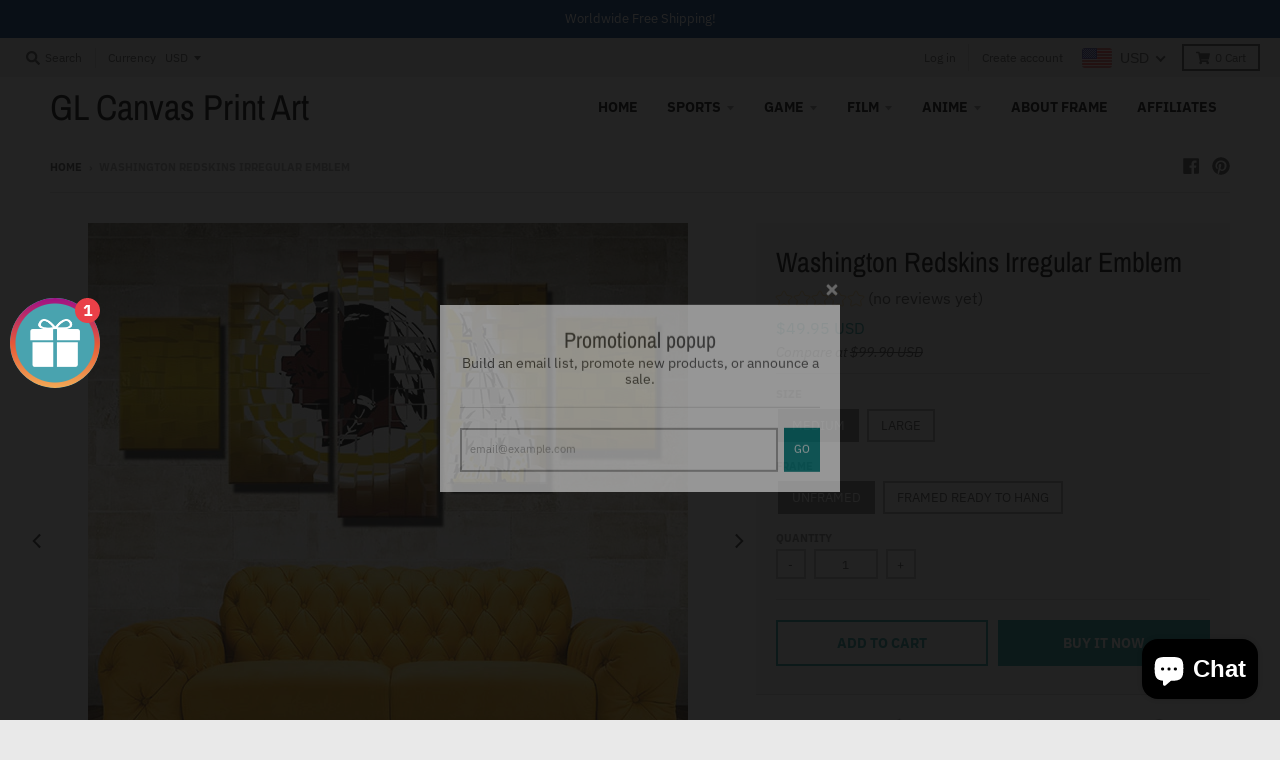

--- FILE ---
content_type: text/html; charset=utf-8
request_url: https://glcanvasprints.com/products/5-piece-wall-art-framed-prints-redskins-irregular-home-decor
body_size: 40826
content:
<!doctype html>
<!--[if IE 8]><html class="no-js lt-ie9" lang="en"> <![endif]-->
<!--[if IE 9 ]><html class="ie9 no-js"> <![endif]-->
<!--[if (gt IE 9)|!(IE)]><!--> <html class="no-js" lang="en"> <!--<![endif]-->
<head>
  <meta name="google-site-verification" content="Y2htq98nWNy-kn9WZXEGhrA5IBiLlpPsfTBUPPjebas" />
  <meta charset="utf-8">
  <meta http-equiv="X-UA-Compatible" content="IE=edge,chrome=1">
  <link rel="canonical" href="https://glcanvasprints.com/products/5-piece-wall-art-framed-prints-redskins-irregular-home-decor">
  <meta name="viewport" content="width=device-width,initial-scale=1">
  <meta name="theme-color" content="#209a9a">
  
  <meta name="p:domain_verify" content="0b173be2999b298653ab3ef5e64e979d"/>
  
    <head>
    <meta property="og:type" content="product" />
    <meta property="og:title" content="DOTA 2 Medusa" />
    <meta property="og:description" content="Why does other people's home always looks so shine?" />
    <meta property="og:url" content="https://glcanvasprints.com/collections/dota/products/5-piece-canvas-art-framed-prints-dota-2-medusa-live-room-decor"/>
    <meta property="og:site_name" content="glcanvasprints" />
    <meta property="product:price:amount" content="99.90.00" />
    <meta property="product:price:currency" content="USD" />
    <meta property="og:availability" content="instock" />
<!-- BEGIN app block: shopify://apps/beast-currency-converter/blocks/doubly/267afa86-a419-4d5b-a61b-556038e7294d -->


	<script>
		var DoublyGlobalCurrency, catchXHR = true, bccAppVersion = 1;
       	var DoublyGlobal = {
			theme : 'flags_theme',
			spanClass : 'money',
			cookieName : '_g1559133650',
			ratesUrl :  'https://init.grizzlyapps.com/9e32c84f0db4f7b1eb40c32bdb0bdea9',
			geoUrl : 'https://currency.grizzlyapps.com/83d400c612f9a099fab8f76dcab73a48',
			shopCurrency : 'USD',
            allowedCurrencies : '["USD","EUR","GBP","CAD","AUD"]',
			countriesJSON : '[]',
			currencyMessage : 'All orders are processed in USD. While the content of your cart is currently displayed in <span class="selected-currency"></span>, you will checkout using USD at the most current exchange rate.',
            currencyFormat : 'money_with_currency_format',
			euroFormat : 'amount',
            removeDecimals : 0,
            roundDecimals : 0,
            roundTo : '99',
            autoSwitch : 0,
			showPriceOnHover : 0,
            showCurrencyMessage : false,
			hideConverter : '',
			forceJqueryLoad : false,
			beeketing : true,
			themeScript : '',
			customerScriptBefore : '',
			customerScriptAfter : '',
			debug: false
		};

		<!-- inline script: fixes + various plugin js functions -->
		DoublyGlobal.themeScript = "if(DoublyGlobal.debug) debugger;jQueryGrizzly('head').append('<style> .doubly-nice-select .current { color:#505050 !important; } .doubly-nice-select:after { border-color:#505050; } .doubly-wrapper { display: inline-block; float: none; margin-bottom: -7px; margin-right: 15px; } .doubly-message { margin:0 0 30px; } .doubly-wrapper .doubly-nice-select .option { margin-right:0px !important; border-right:0px !important; } #ComparePrice-product-template .money { text-decoration:line-through !important; } @media screen and (max-width:470px) { .doubly-wrapper { display: inline; margin-bottom:0px; } .doubly-wrapper .doubly-nice-select.slim { margin:10px 0; } } <\/style>'); jQueryGrizzly('#CartButton').before('<div class=\"doubly-wrapper\"><\/div>'); jQueryGrizzly('#CartCost').removeClass('money'); function afterCurrencySwitcherInit() { jQueryGrizzly('.doubly-wrapper .doubly-nice-select').addClass('slim'); setTimeout(function(){jQueryGrizzly('.doubly-wrapper .doubly-nice-select').addClass('slim');},100); setTimeout(function(){jQueryGrizzly('.doubly-wrapper .doubly-nice-select').addClass('slim');},200); setTimeout(function(){jQueryGrizzly('.doubly-wrapper .doubly-nice-select').addClass('slim');},300); if(typeof(Currency) != 'undefined') { Currency.format = undefined; } } function doublyReposition() { if (jQueryGrizzly(window).width()<470 && jQueryGrizzly('header .wrapper .right-wrapper>.doubly-wrapper').length!=0) { jQueryGrizzly('.doubly-wrapper').insertAfter('header .wrapper .right-wrapper'); } else if (jQueryGrizzly(window).width()>=470 && jQueryGrizzly('header .wrapper .right-wrapper>.doubly-wrapper').length==0) { jQueryGrizzly('.doubly-wrapper').insertBefore('#CartButton'); } } jQueryGrizzly(document).ready(function(){ doublyReposition(); }); jQueryGrizzly(window).resize(function(){ doublyReposition(); }); if (jQueryGrizzly('.cart-form .doubly-message').length==0) { jQueryGrizzly('.cart-form .cart-items').after('<div class=\"doubly-message\"><\/div>'); } jQueryGrizzly(document).ajaxComplete(function(event, xhr, settings) { if (settings.url.indexOf('\/cart.js') !== -1 && settings.url.indexOf('\/cart.json') === -1 && settings.url.indexOf('\/cart.js?') === -1) { jQueryGrizzly('.cart-preview span.money').each(function() { var attributes = jQueryGrizzly.map(this.attributes, function(item) { return item.name; }); var moneyTag = jQueryGrizzly(this); jQueryGrizzly.each(attributes, function(i, item) { if (item!='class') { moneyTag.removeAttr(item); } }); }); jQueryGrizzly('#CartCost').each(function() { var attributes = jQueryGrizzly.map(this.attributes, function(item) { return item.name; }); var moneyTag = jQueryGrizzly(this); jQueryGrizzly.each(attributes, function(i, item) { if (item!='id') { moneyTag.removeAttr(item); } }); }); if (jQueryGrizzly('#CartCost span').length==0) { jQueryGrizzly('#CartCost').addClass('money'); } } });";
                    DoublyGlobal.initNiceSelect = function(){
                        !function(e) {
                            e.fn.niceSelect = function() {
                                this.each(function() {
                                    var s = e(this);
                                    var t = s.next()
                                    , n = s.find('option')
                                    , a = s.find('option:selected');
                                    t.find('.current').html('<span class="flags flags-' + a.data('country') + '"></span> &nbsp;' + a.data('display') || a.text());
                                }),
                                e(document).off('.nice_select'),
                                e(document).on('click.nice_select', '.doubly-nice-select.doubly-nice-select', function(s) {
                                    var t = e(this);
                                    e('.doubly-nice-select').not(t).removeClass('open'),
                                    t.toggleClass('open'),
                                    t.hasClass('open') ? (t.find('.option'),
                                    t.find('.focus').removeClass('focus'),
                                    t.find('.selected').addClass('focus')) : t.focus()
                                }),
                                e(document).on('click.nice_select', function(s) {
                                    0 === e(s.target).closest('.doubly-nice-select').length && e('.doubly-nice-select').removeClass('open').find('.option')
                                }),
                                e(document).on('click.nice_select', '.doubly-nice-select .option', function(s) {
                                    var t = e(this);
                                    e('.doubly-nice-select').each(function() {
                                        var s = e(this).find('.option[data-value="' + t.data('value') + '"]')
                                        , n = s.closest('.doubly-nice-select');
                                        n.find('.selected').removeClass('selected'),
                                        s.addClass('selected');
                                        var a = '<span class="flags flags-' + s.data('country') + '"></span> &nbsp;' + s.data('display') || s.text();
                                        n.find('.current').html(a),
                                        n.prev('select').val(s.data('value')).trigger('change')
                                    })
                                }),
                                e(document).on('keydown.nice_select', '.doubly-nice-select', function(s) {
                                    var t = e(this)
                                    , n = e(t.find('.focus') || t.find('.list .option.selected'));
                                    if (32 == s.keyCode || 13 == s.keyCode)
                                        return t.hasClass('open') ? n.trigger('click') : t.trigger('click'),
                                        !1;
                                    if (40 == s.keyCode)
                                        return t.hasClass('open') ? n.next().length > 0 && (t.find('.focus').removeClass('focus'),
                                        n.next().addClass('focus')) : t.trigger('click'),
                                        !1;
                                    if (38 == s.keyCode)
                                        return t.hasClass('open') ? n.prev().length > 0 && (t.find('.focus').removeClass('focus'),
                                        n.prev().addClass('focus')) : t.trigger('click'),
                                        !1;
                                    if (27 == s.keyCode)
                                        t.hasClass('open') && t.trigger('click');
                                    else if (9 == s.keyCode && t.hasClass('open'))
                                        return !1
                                })
                            }
                        }(jQueryGrizzly);
                    };
                DoublyGlobal.addSelect = function(){
                    /* add select in select wrapper or body */  
                    if (jQueryGrizzly('.doubly-wrapper').length>0) { 
                        var doublyWrapper = '.doubly-wrapper';
                    } else if (jQueryGrizzly('.doubly-float').length==0) {
                        var doublyWrapper = '.doubly-float';
                        jQueryGrizzly('body').append('<div class="doubly-float"></div>');
                    }
                    document.querySelectorAll(doublyWrapper).forEach(function(el) {
                        el.insertAdjacentHTML('afterbegin', '<select class="currency-switcher right" name="doubly-currencies"><option value="USD" data-country="United-States" data-currency-symbol="&#36;" data-display="USD">US Dollar</option><option value="EUR" data-country="European-Union" data-currency-symbol="&#8364;" data-display="EUR">Euro</option><option value="GBP" data-country="United-Kingdom" data-currency-symbol="&#163;" data-display="GBP">British Pound Sterling</option><option value="CAD" data-country="Canada" data-currency-symbol="&#36;" data-display="CAD">Canadian Dollar</option><option value="AUD" data-country="Australia" data-currency-symbol="&#36;" data-display="AUD">Australian Dollar</option></select> <div class="doubly-nice-select currency-switcher right" data-nosnippet> <span class="current notranslate"></span> <ul class="list"> <li class="option notranslate" data-value="USD" data-country="United-States" data-currency-symbol="&#36;" data-display="USD"><span class="flags flags-United-States"></span> &nbsp;US Dollar</li><li class="option notranslate" data-value="EUR" data-country="European-Union" data-currency-symbol="&#8364;" data-display="EUR"><span class="flags flags-European-Union"></span> &nbsp;Euro</li><li class="option notranslate" data-value="GBP" data-country="United-Kingdom" data-currency-symbol="&#163;" data-display="GBP"><span class="flags flags-United-Kingdom"></span> &nbsp;British Pound Sterling</li><li class="option notranslate" data-value="CAD" data-country="Canada" data-currency-symbol="&#36;" data-display="CAD"><span class="flags flags-Canada"></span> &nbsp;Canadian Dollar</li><li class="option notranslate" data-value="AUD" data-country="Australia" data-currency-symbol="&#36;" data-display="AUD"><span class="flags flags-Australia"></span> &nbsp;Australian Dollar</li> </ul> </div>');
                    });
                }
		var bbb = "";
	</script>
	
	
	<!-- inline styles -->
	<style> 
		
		.flags{background-image:url("https://cdn.shopify.com/extensions/01997e3d-dbe8-7f57-a70f-4120f12c2b07/currency-54/assets/currency-flags.png")}
		.flags-small{background-image:url("https://cdn.shopify.com/extensions/01997e3d-dbe8-7f57-a70f-4120f12c2b07/currency-54/assets/currency-flags-small.png")}
		select.currency-switcher{display:none}.doubly-nice-select{-webkit-tap-highlight-color:transparent;background-color:#fff;border-radius:5px;border:1px solid #e8e8e8;box-sizing:border-box;cursor:pointer;display:block;float:left;font-family:"Helvetica Neue",Arial;font-size:14px;font-weight:400;height:42px;line-height:40px;outline:0;padding-left:12px;padding-right:30px;position:relative;text-align:left!important;transition:none;/*transition:all .2s ease-in-out;*/-webkit-user-select:none;-moz-user-select:none;-ms-user-select:none;user-select:none;white-space:nowrap;width:auto}.doubly-nice-select:hover{border-color:#dbdbdb}.doubly-nice-select.open,.doubly-nice-select:active,.doubly-nice-select:focus{border-color:#88bfff}.doubly-nice-select:after{border-bottom:2px solid #999;border-right:2px solid #999;content:"";display:block;height:5px;box-sizing:content-box;pointer-events:none;position:absolute;right:14px;top:16px;-webkit-transform-origin:66% 66%;transform-origin:66% 66%;-webkit-transform:rotate(45deg);transform:rotate(45deg);transition:transform .15s ease-in-out;width:5px}.doubly-nice-select.open:after{-webkit-transform:rotate(-135deg);transform:rotate(-135deg)}.doubly-nice-select.open .list{opacity:1;pointer-events:auto;-webkit-transform:scale(1) translateY(0);transform:scale(1) translateY(0); z-index:1000000 !important;}.doubly-nice-select.disabled{border-color:#ededed;color:#999;pointer-events:none}.doubly-nice-select.disabled:after{border-color:#ccc}.doubly-nice-select.wide{width:100%}.doubly-nice-select.wide .list{left:0!important;right:0!important}.doubly-nice-select.right{float:right}.doubly-nice-select.right .list{left:auto;right:0}.doubly-nice-select.small{font-size:12px;height:36px;line-height:34px}.doubly-nice-select.small:after{height:4px;width:4px}.flags-Afghanistan,.flags-Albania,.flags-Algeria,.flags-Andorra,.flags-Angola,.flags-Antigua-and-Barbuda,.flags-Argentina,.flags-Armenia,.flags-Aruba,.flags-Australia,.flags-Austria,.flags-Azerbaijan,.flags-Bahamas,.flags-Bahrain,.flags-Bangladesh,.flags-Barbados,.flags-Belarus,.flags-Belgium,.flags-Belize,.flags-Benin,.flags-Bermuda,.flags-Bhutan,.flags-Bitcoin,.flags-Bolivia,.flags-Bosnia-and-Herzegovina,.flags-Botswana,.flags-Brazil,.flags-Brunei,.flags-Bulgaria,.flags-Burkina-Faso,.flags-Burundi,.flags-Cambodia,.flags-Cameroon,.flags-Canada,.flags-Cape-Verde,.flags-Cayman-Islands,.flags-Central-African-Republic,.flags-Chad,.flags-Chile,.flags-China,.flags-Colombia,.flags-Comoros,.flags-Congo-Democratic,.flags-Congo-Republic,.flags-Costa-Rica,.flags-Cote-d_Ivoire,.flags-Croatia,.flags-Cuba,.flags-Curacao,.flags-Cyprus,.flags-Czech-Republic,.flags-Denmark,.flags-Djibouti,.flags-Dominica,.flags-Dominican-Republic,.flags-East-Timor,.flags-Ecuador,.flags-Egypt,.flags-El-Salvador,.flags-Equatorial-Guinea,.flags-Eritrea,.flags-Estonia,.flags-Ethiopia,.flags-European-Union,.flags-Falkland-Islands,.flags-Fiji,.flags-Finland,.flags-France,.flags-Gabon,.flags-Gambia,.flags-Georgia,.flags-Germany,.flags-Ghana,.flags-Gibraltar,.flags-Grecee,.flags-Grenada,.flags-Guatemala,.flags-Guernsey,.flags-Guinea,.flags-Guinea-Bissau,.flags-Guyana,.flags-Haiti,.flags-Honduras,.flags-Hong-Kong,.flags-Hungary,.flags-IMF,.flags-Iceland,.flags-India,.flags-Indonesia,.flags-Iran,.flags-Iraq,.flags-Ireland,.flags-Isle-of-Man,.flags-Israel,.flags-Italy,.flags-Jamaica,.flags-Japan,.flags-Jersey,.flags-Jordan,.flags-Kazakhstan,.flags-Kenya,.flags-Korea-North,.flags-Korea-South,.flags-Kosovo,.flags-Kuwait,.flags-Kyrgyzstan,.flags-Laos,.flags-Latvia,.flags-Lebanon,.flags-Lesotho,.flags-Liberia,.flags-Libya,.flags-Liechtenstein,.flags-Lithuania,.flags-Luxembourg,.flags-Macao,.flags-Macedonia,.flags-Madagascar,.flags-Malawi,.flags-Malaysia,.flags-Maldives,.flags-Mali,.flags-Malta,.flags-Marshall-Islands,.flags-Mauritania,.flags-Mauritius,.flags-Mexico,.flags-Micronesia-_Federated_,.flags-Moldova,.flags-Monaco,.flags-Mongolia,.flags-Montenegro,.flags-Morocco,.flags-Mozambique,.flags-Myanmar,.flags-Namibia,.flags-Nauru,.flags-Nepal,.flags-Netherlands,.flags-New-Zealand,.flags-Nicaragua,.flags-Niger,.flags-Nigeria,.flags-Norway,.flags-Oman,.flags-Pakistan,.flags-Palau,.flags-Panama,.flags-Papua-New-Guinea,.flags-Paraguay,.flags-Peru,.flags-Philippines,.flags-Poland,.flags-Portugal,.flags-Qatar,.flags-Romania,.flags-Russia,.flags-Rwanda,.flags-Saint-Helena,.flags-Saint-Kitts-and-Nevis,.flags-Saint-Lucia,.flags-Saint-Vincent-and-the-Grenadines,.flags-Samoa,.flags-San-Marino,.flags-Sao-Tome-and-Principe,.flags-Saudi-Arabia,.flags-Seborga,.flags-Senegal,.flags-Serbia,.flags-Seychelles,.flags-Sierra-Leone,.flags-Singapore,.flags-Slovakia,.flags-Slovenia,.flags-Solomon-Islands,.flags-Somalia,.flags-South-Africa,.flags-South-Sudan,.flags-Spain,.flags-Sri-Lanka,.flags-Sudan,.flags-Suriname,.flags-Swaziland,.flags-Sweden,.flags-Switzerland,.flags-Syria,.flags-Taiwan,.flags-Tajikistan,.flags-Tanzania,.flags-Thailand,.flags-Togo,.flags-Tonga,.flags-Trinidad-and-Tobago,.flags-Tunisia,.flags-Turkey,.flags-Turkmenistan,.flags-Tuvalu,.flags-Uganda,.flags-Ukraine,.flags-United-Arab-Emirates,.flags-United-Kingdom,.flags-United-States,.flags-Uruguay,.flags-Uzbekistan,.flags-Vanuatu,.flags-Vatican-City,.flags-Venezuela,.flags-Vietnam,.flags-Wallis-and-Futuna,.flags-XAG,.flags-XAU,.flags-XPT,.flags-Yemen,.flags-Zambia,.flags-Zimbabwe{width:30px;height:20px}.doubly-nice-select.small .option{line-height:34px;min-height:34px}.doubly-nice-select .list{background-color:#fff;border-radius:5px;box-shadow:0 0 0 1px rgba(68,68,68,.11);box-sizing:border-box;margin:4px 0 0!important;opacity:0;overflow:scroll;overflow-x:hidden;padding:0;pointer-events:none;position:absolute;top:100%;max-height:260px;left:0;-webkit-transform-origin:50% 0;transform-origin:50% 0;-webkit-transform:scale(.75) translateY(-21px);transform:scale(.75) translateY(-21px);transition:all .2s cubic-bezier(.5,0,0,1.25),opacity .15s ease-out;z-index:100000}.doubly-nice-select .current img,.doubly-nice-select .option img{vertical-align:top;padding-top:10px}.doubly-nice-select .list:hover .option:not(:hover){background-color:transparent!important}.doubly-nice-select .option{font-size:13px !important;float:none!important;text-align:left !important;margin:0px !important;font-family:Helvetica Neue,Arial !important;letter-spacing:normal;text-transform:none;display:block!important;cursor:pointer;font-weight:400;line-height:40px!important;list-style:none;min-height:40px;min-width:55px;margin-bottom:0;outline:0;padding-left:18px!important;padding-right:52px!important;text-align:left;transition:all .2s}.doubly-nice-select .option.focus,.doubly-nice-select .option.selected.focus,.doubly-nice-select .option:hover{background-color:#f6f6f6}.doubly-nice-select .option.selected{font-weight:700}.doubly-nice-select .current img{line-height:45px}.doubly-nice-select.slim{padding:0 18px 0 0;height:20px;line-height:20px;border:0;background:0 0!important}.doubly-nice-select.slim .current .flags{margin-top:0 !important}.doubly-nice-select.slim:after{right:4px;top:6px}.flags{background-repeat:no-repeat;display:block;margin:10px 4px 0 0 !important;float:left}.flags-Zimbabwe{background-position:-5px -5px}.flags-Zambia{background-position:-45px -5px}.flags-Yemen{background-position:-85px -5px}.flags-Vietnam{background-position:-125px -5px}.flags-Venezuela{background-position:-165px -5px}.flags-Vatican-City{background-position:-205px -5px}.flags-Vanuatu{background-position:-245px -5px}.flags-Uzbekistan{background-position:-285px -5px}.flags-Uruguay{background-position:-325px -5px}.flags-United-States{background-position:-365px -5px}.flags-United-Kingdom{background-position:-405px -5px}.flags-United-Arab-Emirates{background-position:-445px -5px}.flags-Ukraine{background-position:-5px -35px}.flags-Uganda{background-position:-45px -35px}.flags-Tuvalu{background-position:-85px -35px}.flags-Turkmenistan{background-position:-125px -35px}.flags-Turkey{background-position:-165px -35px}.flags-Tunisia{background-position:-205px -35px}.flags-Trinidad-and-Tobago{background-position:-245px -35px}.flags-Tonga{background-position:-285px -35px}.flags-Togo{background-position:-325px -35px}.flags-Thailand{background-position:-365px -35px}.flags-Tanzania{background-position:-405px -35px}.flags-Tajikistan{background-position:-445px -35px}.flags-Taiwan{background-position:-5px -65px}.flags-Syria{background-position:-45px -65px}.flags-Switzerland{background-position:-85px -65px}.flags-Sweden{background-position:-125px -65px}.flags-Swaziland{background-position:-165px -65px}.flags-Suriname{background-position:-205px -65px}.flags-Sudan{background-position:-245px -65px}.flags-Sri-Lanka{background-position:-285px -65px}.flags-Spain{background-position:-325px -65px}.flags-South-Sudan{background-position:-365px -65px}.flags-South-Africa{background-position:-405px -65px}.flags-Somalia{background-position:-445px -65px}.flags-Solomon-Islands{background-position:-5px -95px}.flags-Slovenia{background-position:-45px -95px}.flags-Slovakia{background-position:-85px -95px}.flags-Singapore{background-position:-125px -95px}.flags-Sierra-Leone{background-position:-165px -95px}.flags-Seychelles{background-position:-205px -95px}.flags-Serbia{background-position:-245px -95px}.flags-Senegal{background-position:-285px -95px}.flags-Saudi-Arabia{background-position:-325px -95px}.flags-Sao-Tome-and-Principe{background-position:-365px -95px}.flags-San-Marino{background-position:-405px -95px}.flags-Samoa{background-position:-445px -95px}.flags-Saint-Vincent-and-the-Grenadines{background-position:-5px -125px}.flags-Saint-Lucia{background-position:-45px -125px}.flags-Saint-Kitts-and-Nevis{background-position:-85px -125px}.flags-Rwanda{background-position:-125px -125px}.flags-Russia{background-position:-165px -125px}.flags-Romania{background-position:-205px -125px}.flags-Qatar{background-position:-245px -125px}.flags-Portugal{background-position:-285px -125px}.flags-Poland{background-position:-325px -125px}.flags-Philippines{background-position:-365px -125px}.flags-Peru{background-position:-405px -125px}.flags-Paraguay{background-position:-445px -125px}.flags-Papua-New-Guinea{background-position:-5px -155px}.flags-Panama{background-position:-45px -155px}.flags-Palau{background-position:-85px -155px}.flags-Pakistan{background-position:-125px -155px}.flags-Oman{background-position:-165px -155px}.flags-Norway{background-position:-205px -155px}.flags-Nigeria{background-position:-245px -155px}.flags-Niger{background-position:-285px -155px}.flags-Nicaragua{background-position:-325px -155px}.flags-New-Zealand{background-position:-365px -155px}.flags-Netherlands{background-position:-405px -155px}.flags-Nepal{background-position:-445px -155px}.flags-Nauru{background-position:-5px -185px}.flags-Namibia{background-position:-45px -185px}.flags-Myanmar{background-position:-85px -185px}.flags-Mozambique{background-position:-125px -185px}.flags-Morocco{background-position:-165px -185px}.flags-Montenegro{background-position:-205px -185px}.flags-Mongolia{background-position:-245px -185px}.flags-Monaco{background-position:-285px -185px}.flags-Moldova{background-position:-325px -185px}.flags-Micronesia-_Federated_{background-position:-365px -185px}.flags-Mexico{background-position:-405px -185px}.flags-Mauritius{background-position:-445px -185px}.flags-Mauritania{background-position:-5px -215px}.flags-Marshall-Islands{background-position:-45px -215px}.flags-Malta{background-position:-85px -215px}.flags-Mali{background-position:-125px -215px}.flags-Maldives{background-position:-165px -215px}.flags-Malaysia{background-position:-205px -215px}.flags-Malawi{background-position:-245px -215px}.flags-Madagascar{background-position:-285px -215px}.flags-Macedonia{background-position:-325px -215px}.flags-Luxembourg{background-position:-365px -215px}.flags-Lithuania{background-position:-405px -215px}.flags-Liechtenstein{background-position:-445px -215px}.flags-Libya{background-position:-5px -245px}.flags-Liberia{background-position:-45px -245px}.flags-Lesotho{background-position:-85px -245px}.flags-Lebanon{background-position:-125px -245px}.flags-Latvia{background-position:-165px -245px}.flags-Laos{background-position:-205px -245px}.flags-Kyrgyzstan{background-position:-245px -245px}.flags-Kuwait{background-position:-285px -245px}.flags-Kosovo{background-position:-325px -245px}.flags-Korea-South{background-position:-365px -245px}.flags-Korea-North{background-position:-405px -245px}.flags-Kiribati{width:30px;height:20px;background-position:-445px -245px}.flags-Kenya{background-position:-5px -275px}.flags-Kazakhstan{background-position:-45px -275px}.flags-Jordan{background-position:-85px -275px}.flags-Japan{background-position:-125px -275px}.flags-Jamaica{background-position:-165px -275px}.flags-Italy{background-position:-205px -275px}.flags-Israel{background-position:-245px -275px}.flags-Ireland{background-position:-285px -275px}.flags-Iraq{background-position:-325px -275px}.flags-Iran{background-position:-365px -275px}.flags-Indonesia{background-position:-405px -275px}.flags-India{background-position:-445px -275px}.flags-Iceland{background-position:-5px -305px}.flags-Hungary{background-position:-45px -305px}.flags-Honduras{background-position:-85px -305px}.flags-Haiti{background-position:-125px -305px}.flags-Guyana{background-position:-165px -305px}.flags-Guinea{background-position:-205px -305px}.flags-Guinea-Bissau{background-position:-245px -305px}.flags-Guatemala{background-position:-285px -305px}.flags-Grenada{background-position:-325px -305px}.flags-Grecee{background-position:-365px -305px}.flags-Ghana{background-position:-405px -305px}.flags-Germany{background-position:-445px -305px}.flags-Georgia{background-position:-5px -335px}.flags-Gambia{background-position:-45px -335px}.flags-Gabon{background-position:-85px -335px}.flags-France{background-position:-125px -335px}.flags-Finland{background-position:-165px -335px}.flags-Fiji{background-position:-205px -335px}.flags-Ethiopia{background-position:-245px -335px}.flags-Estonia{background-position:-285px -335px}.flags-Eritrea{background-position:-325px -335px}.flags-Equatorial-Guinea{background-position:-365px -335px}.flags-El-Salvador{background-position:-405px -335px}.flags-Egypt{background-position:-445px -335px}.flags-Ecuador{background-position:-5px -365px}.flags-East-Timor{background-position:-45px -365px}.flags-Dominican-Republic{background-position:-85px -365px}.flags-Dominica{background-position:-125px -365px}.flags-Djibouti{background-position:-165px -365px}.flags-Denmark{background-position:-205px -365px}.flags-Czech-Republic{background-position:-245px -365px}.flags-Cyprus{background-position:-285px -365px}.flags-Cuba{background-position:-325px -365px}.flags-Croatia{background-position:-365px -365px}.flags-Cote-d_Ivoire{background-position:-405px -365px}.flags-Costa-Rica{background-position:-445px -365px}.flags-Congo-Republic{background-position:-5px -395px}.flags-Congo-Democratic{background-position:-45px -395px}.flags-Comoros{background-position:-85px -395px}.flags-Colombia{background-position:-125px -395px}.flags-China{background-position:-165px -395px}.flags-Chile{background-position:-205px -395px}.flags-Chad{background-position:-245px -395px}.flags-Central-African-Republic{background-position:-285px -395px}.flags-Cape-Verde{background-position:-325px -395px}.flags-Canada{background-position:-365px -395px}.flags-Cameroon{background-position:-405px -395px}.flags-Cambodia{background-position:-445px -395px}.flags-Burundi{background-position:-5px -425px}.flags-Burkina-Faso{background-position:-45px -425px}.flags-Bulgaria{background-position:-85px -425px}.flags-Brunei{background-position:-125px -425px}.flags-Brazil{background-position:-165px -425px}.flags-Botswana{background-position:-205px -425px}.flags-Bosnia-and-Herzegovina{background-position:-245px -425px}.flags-Bolivia{background-position:-285px -425px}.flags-Bhutan{background-position:-325px -425px}.flags-Benin{background-position:-365px -425px}.flags-Belize{background-position:-405px -425px}.flags-Belgium{background-position:-445px -425px}.flags-Belarus{background-position:-5px -455px}.flags-Barbados{background-position:-45px -455px}.flags-Bangladesh{background-position:-85px -455px}.flags-Bahrain{background-position:-125px -455px}.flags-Bahamas{background-position:-165px -455px}.flags-Azerbaijan{background-position:-205px -455px}.flags-Austria{background-position:-245px -455px}.flags-Australia{background-position:-285px -455px}.flags-Armenia{background-position:-325px -455px}.flags-Argentina{background-position:-365px -455px}.flags-Antigua-and-Barbuda{background-position:-405px -455px}.flags-Andorra{background-position:-445px -455px}.flags-Algeria{background-position:-5px -485px}.flags-Albania{background-position:-45px -485px}.flags-Afghanistan{background-position:-85px -485px}.flags-Bermuda{background-position:-125px -485px}.flags-European-Union{background-position:-165px -485px}.flags-XPT{background-position:-205px -485px}.flags-XAU{background-position:-245px -485px}.flags-XAG{background-position:-285px -485px}.flags-Wallis-and-Futuna{background-position:-325px -485px}.flags-Seborga{background-position:-365px -485px}.flags-Aruba{background-position:-405px -485px}.flags-Angola{background-position:-445px -485px}.flags-Saint-Helena{background-position:-485px -5px}.flags-Macao{background-position:-485px -35px}.flags-Jersey{background-position:-485px -65px}.flags-Isle-of-Man{background-position:-485px -95px}.flags-IMF{background-position:-485px -125px}.flags-Hong-Kong{background-position:-485px -155px}.flags-Guernsey{background-position:-485px -185px}.flags-Gibraltar{background-position:-485px -215px}.flags-Falkland-Islands{background-position:-485px -245px}.flags-Curacao{background-position:-485px -275px}.flags-Cayman-Islands{background-position:-485px -305px}.flags-Bitcoin{background-position:-485px -335px}.flags-small{background-repeat:no-repeat;display:block;margin:5px 3px 0 0 !important;border:1px solid #fff;box-sizing:content-box;float:left}.doubly-nice-select.open .list .flags-small{margin-top:15px  !important}.flags-small.flags-Zimbabwe{width:15px;height:10px;background-position:0 0}.flags-small.flags-Zambia{width:15px;height:10px;background-position:-15px 0}.flags-small.flags-Yemen{width:15px;height:10px;background-position:-30px 0}.flags-small.flags-Vietnam{width:15px;height:10px;background-position:-45px 0}.flags-small.flags-Venezuela{width:15px;height:10px;background-position:-60px 0}.flags-small.flags-Vatican-City{width:15px;height:10px;background-position:-75px 0}.flags-small.flags-Vanuatu{width:15px;height:10px;background-position:-90px 0}.flags-small.flags-Uzbekistan{width:15px;height:10px;background-position:-105px 0}.flags-small.flags-Uruguay{width:15px;height:10px;background-position:-120px 0}.flags-small.flags-United-Kingdom{width:15px;height:10px;background-position:-150px 0}.flags-small.flags-United-Arab-Emirates{width:15px;height:10px;background-position:-165px 0}.flags-small.flags-Ukraine{width:15px;height:10px;background-position:0 -10px}.flags-small.flags-Uganda{width:15px;height:10px;background-position:-15px -10px}.flags-small.flags-Tuvalu{width:15px;height:10px;background-position:-30px -10px}.flags-small.flags-Turkmenistan{width:15px;height:10px;background-position:-45px -10px}.flags-small.flags-Turkey{width:15px;height:10px;background-position:-60px -10px}.flags-small.flags-Tunisia{width:15px;height:10px;background-position:-75px -10px}.flags-small.flags-Trinidad-and-Tobago{width:15px;height:10px;background-position:-90px -10px}.flags-small.flags-Tonga{width:15px;height:10px;background-position:-105px -10px}.flags-small.flags-Togo{width:15px;height:10px;background-position:-120px -10px}.flags-small.flags-Thailand{width:15px;height:10px;background-position:-135px -10px}.flags-small.flags-Tanzania{width:15px;height:10px;background-position:-150px -10px}.flags-small.flags-Tajikistan{width:15px;height:10px;background-position:-165px -10px}.flags-small.flags-Taiwan{width:15px;height:10px;background-position:0 -20px}.flags-small.flags-Syria{width:15px;height:10px;background-position:-15px -20px}.flags-small.flags-Switzerland{width:15px;height:10px;background-position:-30px -20px}.flags-small.flags-Sweden{width:15px;height:10px;background-position:-45px -20px}.flags-small.flags-Swaziland{width:15px;height:10px;background-position:-60px -20px}.flags-small.flags-Suriname{width:15px;height:10px;background-position:-75px -20px}.flags-small.flags-Sudan{width:15px;height:10px;background-position:-90px -20px}.flags-small.flags-Sri-Lanka{width:15px;height:10px;background-position:-105px -20px}.flags-small.flags-Spain{width:15px;height:10px;background-position:-120px -20px}.flags-small.flags-South-Sudan{width:15px;height:10px;background-position:-135px -20px}.flags-small.flags-South-Africa{width:15px;height:10px;background-position:-150px -20px}.flags-small.flags-Somalia{width:15px;height:10px;background-position:-165px -20px}.flags-small.flags-Solomon-Islands{width:15px;height:10px;background-position:0 -30px}.flags-small.flags-Slovenia{width:15px;height:10px;background-position:-15px -30px}.flags-small.flags-Slovakia{width:15px;height:10px;background-position:-30px -30px}.flags-small.flags-Singapore{width:15px;height:10px;background-position:-45px -30px}.flags-small.flags-Sierra-Leone{width:15px;height:10px;background-position:-60px -30px}.flags-small.flags-Seychelles{width:15px;height:10px;background-position:-75px -30px}.flags-small.flags-Serbia{width:15px;height:10px;background-position:-90px -30px}.flags-small.flags-Senegal{width:15px;height:10px;background-position:-105px -30px}.flags-small.flags-Saudi-Arabia{width:15px;height:10px;background-position:-120px -30px}.flags-small.flags-Sao-Tome-and-Principe{width:15px;height:10px;background-position:-135px -30px}.flags-small.flags-San-Marino{width:15px;height:10px;background-position:-150px -30px}.flags-small.flags-Samoa{width:15px;height:10px;background-position:-165px -30px}.flags-small.flags-Saint-Vincent-and-the-Grenadines{width:15px;height:10px;background-position:0 -40px}.flags-small.flags-Saint-Lucia{width:15px;height:10px;background-position:-15px -40px}.flags-small.flags-Saint-Kitts-and-Nevis{width:15px;height:10px;background-position:-30px -40px}.flags-small.flags-Rwanda{width:15px;height:10px;background-position:-45px -40px}.flags-small.flags-Russia{width:15px;height:10px;background-position:-60px -40px}.flags-small.flags-Romania{width:15px;height:10px;background-position:-75px -40px}.flags-small.flags-Qatar{width:15px;height:10px;background-position:-90px -40px}.flags-small.flags-Portugal{width:15px;height:10px;background-position:-105px -40px}.flags-small.flags-Poland{width:15px;height:10px;background-position:-120px -40px}.flags-small.flags-Philippines{width:15px;height:10px;background-position:-135px -40px}.flags-small.flags-Peru{width:15px;height:10px;background-position:-150px -40px}.flags-small.flags-Paraguay{width:15px;height:10px;background-position:-165px -40px}.flags-small.flags-Papua-New-Guinea{width:15px;height:10px;background-position:0 -50px}.flags-small.flags-Panama{width:15px;height:10px;background-position:-15px -50px}.flags-small.flags-Palau{width:15px;height:10px;background-position:-30px -50px}.flags-small.flags-Pakistan{width:15px;height:10px;background-position:-45px -50px}.flags-small.flags-Oman{width:15px;height:10px;background-position:-60px -50px}.flags-small.flags-Norway{width:15px;height:10px;background-position:-75px -50px}.flags-small.flags-Nigeria{width:15px;height:10px;background-position:-90px -50px}.flags-small.flags-Niger{width:15px;height:10px;background-position:-105px -50px}.flags-small.flags-Nicaragua{width:15px;height:10px;background-position:-120px -50px}.flags-small.flags-New-Zealand{width:15px;height:10px;background-position:-135px -50px}.flags-small.flags-Netherlands{width:15px;height:10px;background-position:-150px -50px}.flags-small.flags-Nepal{width:15px;height:10px;background-position:-165px -50px}.flags-small.flags-Nauru{width:15px;height:10px;background-position:0 -60px}.flags-small.flags-Namibia{width:15px;height:10px;background-position:-15px -60px}.flags-small.flags-Myanmar{width:15px;height:10px;background-position:-30px -60px}.flags-small.flags-Mozambique{width:15px;height:10px;background-position:-45px -60px}.flags-small.flags-Morocco{width:15px;height:10px;background-position:-60px -60px}.flags-small.flags-Montenegro{width:15px;height:10px;background-position:-75px -60px}.flags-small.flags-Mongolia{width:15px;height:10px;background-position:-90px -60px}.flags-small.flags-Monaco{width:15px;height:10px;background-position:-105px -60px}.flags-small.flags-Moldova{width:15px;height:10px;background-position:-120px -60px}.flags-small.flags-Micronesia-_Federated_{width:15px;height:10px;background-position:-135px -60px}.flags-small.flags-Mexico{width:15px;height:10px;background-position:-150px -60px}.flags-small.flags-Mauritius{width:15px;height:10px;background-position:-165px -60px}.flags-small.flags-Mauritania{width:15px;height:10px;background-position:0 -70px}.flags-small.flags-Marshall-Islands{width:15px;height:10px;background-position:-15px -70px}.flags-small.flags-Malta{width:15px;height:10px;background-position:-30px -70px}.flags-small.flags-Mali{width:15px;height:10px;background-position:-45px -70px}.flags-small.flags-Maldives{width:15px;height:10px;background-position:-60px -70px}.flags-small.flags-Malaysia{width:15px;height:10px;background-position:-75px -70px}.flags-small.flags-Malawi{width:15px;height:10px;background-position:-90px -70px}.flags-small.flags-Madagascar{width:15px;height:10px;background-position:-105px -70px}.flags-small.flags-Macedonia{width:15px;height:10px;background-position:-120px -70px}.flags-small.flags-Luxembourg{width:15px;height:10px;background-position:-135px -70px}.flags-small.flags-Lithuania{width:15px;height:10px;background-position:-150px -70px}.flags-small.flags-Liechtenstein{width:15px;height:10px;background-position:-165px -70px}.flags-small.flags-Libya{width:15px;height:10px;background-position:0 -80px}.flags-small.flags-Liberia{width:15px;height:10px;background-position:-15px -80px}.flags-small.flags-Lesotho{width:15px;height:10px;background-position:-30px -80px}.flags-small.flags-Lebanon{width:15px;height:10px;background-position:-45px -80px}.flags-small.flags-Latvia{width:15px;height:10px;background-position:-60px -80px}.flags-small.flags-Laos{width:15px;height:10px;background-position:-75px -80px}.flags-small.flags-Kyrgyzstan{width:15px;height:10px;background-position:-90px -80px}.flags-small.flags-Kuwait{width:15px;height:10px;background-position:-105px -80px}.flags-small.flags-Kosovo{width:15px;height:10px;background-position:-120px -80px}.flags-small.flags-Korea-South{width:15px;height:10px;background-position:-135px -80px}.flags-small.flags-Korea-North{width:15px;height:10px;background-position:-150px -80px}.flags-small.flags-Kiribati{width:15px;height:10px;background-position:-165px -80px}.flags-small.flags-Kenya{width:15px;height:10px;background-position:0 -90px}.flags-small.flags-Kazakhstan{width:15px;height:10px;background-position:-15px -90px}.flags-small.flags-Jordan{width:15px;height:10px;background-position:-30px -90px}.flags-small.flags-Japan{width:15px;height:10px;background-position:-45px -90px}.flags-small.flags-Jamaica{width:15px;height:10px;background-position:-60px -90px}.flags-small.flags-Italy{width:15px;height:10px;background-position:-75px -90px}.flags-small.flags-Israel{width:15px;height:10px;background-position:-90px -90px}.flags-small.flags-Ireland{width:15px;height:10px;background-position:-105px -90px}.flags-small.flags-Iraq{width:15px;height:10px;background-position:-120px -90px}.flags-small.flags-Iran{width:15px;height:10px;background-position:-135px -90px}.flags-small.flags-Indonesia{width:15px;height:10px;background-position:-150px -90px}.flags-small.flags-India{width:15px;height:10px;background-position:-165px -90px}.flags-small.flags-Iceland{width:15px;height:10px;background-position:0 -100px}.flags-small.flags-Hungary{width:15px;height:10px;background-position:-15px -100px}.flags-small.flags-Honduras{width:15px;height:10px;background-position:-30px -100px}.flags-small.flags-Haiti{width:15px;height:10px;background-position:-45px -100px}.flags-small.flags-Guyana{width:15px;height:10px;background-position:-60px -100px}.flags-small.flags-Guinea{width:15px;height:10px;background-position:-75px -100px}.flags-small.flags-Guinea-Bissau{width:15px;height:10px;background-position:-90px -100px}.flags-small.flags-Guatemala{width:15px;height:10px;background-position:-105px -100px}.flags-small.flags-Grenada{width:15px;height:10px;background-position:-120px -100px}.flags-small.flags-Grecee{width:15px;height:10px;background-position:-135px -100px}.flags-small.flags-Ghana{width:15px;height:10px;background-position:-150px -100px}.flags-small.flags-Germany{width:15px;height:10px;background-position:-165px -100px}.flags-small.flags-Georgia{width:15px;height:10px;background-position:0 -110px}.flags-small.flags-Gambia{width:15px;height:10px;background-position:-15px -110px}.flags-small.flags-Gabon{width:15px;height:10px;background-position:-30px -110px}.flags-small.flags-France{width:15px;height:10px;background-position:-45px -110px}.flags-small.flags-Finland{width:15px;height:10px;background-position:-60px -110px}.flags-small.flags-Fiji{width:15px;height:10px;background-position:-75px -110px}.flags-small.flags-Ethiopia{width:15px;height:10px;background-position:-90px -110px}.flags-small.flags-Estonia{width:15px;height:10px;background-position:-105px -110px}.flags-small.flags-Eritrea{width:15px;height:10px;background-position:-120px -110px}.flags-small.flags-Equatorial-Guinea{width:15px;height:10px;background-position:-135px -110px}.flags-small.flags-El-Salvador{width:15px;height:10px;background-position:-150px -110px}.flags-small.flags-Egypt{width:15px;height:10px;background-position:-165px -110px}.flags-small.flags-Ecuador{width:15px;height:10px;background-position:0 -120px}.flags-small.flags-East-Timor{width:15px;height:10px;background-position:-15px -120px}.flags-small.flags-Dominican-Republic{width:15px;height:10px;background-position:-30px -120px}.flags-small.flags-Dominica{width:15px;height:10px;background-position:-45px -120px}.flags-small.flags-Djibouti{width:15px;height:10px;background-position:-60px -120px}.flags-small.flags-Denmark{width:15px;height:10px;background-position:-75px -120px}.flags-small.flags-Czech-Republic{width:15px;height:10px;background-position:-90px -120px}.flags-small.flags-Cyprus{width:15px;height:10px;background-position:-105px -120px}.flags-small.flags-Cuba{width:15px;height:10px;background-position:-120px -120px}.flags-small.flags-Croatia{width:15px;height:10px;background-position:-135px -120px}.flags-small.flags-Cote-d_Ivoire{width:15px;height:10px;background-position:-150px -120px}.flags-small.flags-Costa-Rica{width:15px;height:10px;background-position:-165px -120px}.flags-small.flags-Congo-Republic{width:15px;height:10px;background-position:0 -130px}.flags-small.flags-Congo-Democratic{width:15px;height:10px;background-position:-15px -130px}.flags-small.flags-Comoros{width:15px;height:10px;background-position:-30px -130px}.flags-small.flags-Colombia{width:15px;height:10px;background-position:-45px -130px}.flags-small.flags-China{width:15px;height:10px;background-position:-60px -130px}.flags-small.flags-Chile{width:15px;height:10px;background-position:-75px -130px}.flags-small.flags-Chad{width:15px;height:10px;background-position:-90px -130px}.flags-small.flags-Central-African-Republic{width:15px;height:10px;background-position:-105px -130px}.flags-small.flags-Cape-Verde{width:15px;height:10px;background-position:-120px -130px}.flags-small.flags-Canada{width:15px;height:10px;background-position:-135px -130px}.flags-small.flags-Cameroon{width:15px;height:10px;background-position:-150px -130px}.flags-small.flags-Cambodia{width:15px;height:10px;background-position:-165px -130px}.flags-small.flags-Burundi{width:15px;height:10px;background-position:0 -140px}.flags-small.flags-Burkina-Faso{width:15px;height:10px;background-position:-15px -140px}.flags-small.flags-Bulgaria{width:15px;height:10px;background-position:-30px -140px}.flags-small.flags-Brunei{width:15px;height:10px;background-position:-45px -140px}.flags-small.flags-Brazil{width:15px;height:10px;background-position:-60px -140px}.flags-small.flags-Botswana{width:15px;height:10px;background-position:-75px -140px}.flags-small.flags-Bosnia-and-Herzegovina{width:15px;height:10px;background-position:-90px -140px}.flags-small.flags-Bolivia{width:15px;height:10px;background-position:-105px -140px}.flags-small.flags-Bhutan{width:15px;height:10px;background-position:-120px -140px}.flags-small.flags-Benin{width:15px;height:10px;background-position:-135px -140px}.flags-small.flags-Belize{width:15px;height:10px;background-position:-150px -140px}.flags-small.flags-Belgium{width:15px;height:10px;background-position:-165px -140px}.flags-small.flags-Belarus{width:15px;height:10px;background-position:0 -150px}.flags-small.flags-Barbados{width:15px;height:10px;background-position:-15px -150px}.flags-small.flags-Bangladesh{width:15px;height:10px;background-position:-30px -150px}.flags-small.flags-Bahrain{width:15px;height:10px;background-position:-45px -150px}.flags-small.flags-Bahamas{width:15px;height:10px;background-position:-60px -150px}.flags-small.flags-Azerbaijan{width:15px;height:10px;background-position:-75px -150px}.flags-small.flags-Austria{width:15px;height:10px;background-position:-90px -150px}.flags-small.flags-Australia{width:15px;height:10px;background-position:-105px -150px}.flags-small.flags-Armenia{width:15px;height:10px;background-position:-120px -150px}.flags-small.flags-Argentina{width:15px;height:10px;background-position:-135px -150px}.flags-small.flags-Antigua-and-Barbuda{width:15px;height:10px;background-position:-150px -150px}.flags-small.flags-Andorra{width:15px;height:10px;background-position:-165px -150px}.flags-small.flags-Algeria{width:15px;height:10px;background-position:0 -160px}.flags-small.flags-Albania{width:15px;height:10px;background-position:-15px -160px}.flags-small.flags-Afghanistan{width:15px;height:10px;background-position:-30px -160px}.flags-small.flags-Bermuda{width:15px;height:10px;background-position:-45px -160px}.flags-small.flags-European-Union{width:15px;height:10px;background-position:-60px -160px}.flags-small.flags-United-States{width:15px;height:9px;background-position:-75px -160px}.flags-small.flags-XPT{width:15px;height:10px;background-position:-90px -160px}.flags-small.flags-XAU{width:15px;height:10px;background-position:-105px -160px}.flags-small.flags-XAG{width:15px;height:10px;background-position:-120px -160px}.flags-small.flags-Wallis-and-Futuna{width:15px;height:10px;background-position:-135px -160px}.flags-small.flags-Seborga{width:15px;height:10px;background-position:-150px -160px}.flags-small.flags-Aruba{width:15px;height:10px;background-position:-165px -160px}.flags-small.flags-Angola{width:15px;height:10px;background-position:0 -170px}.flags-small.flags-Saint-Helena{width:15px;height:10px;background-position:-15px -170px}.flags-small.flags-Macao{width:15px;height:10px;background-position:-30px -170px}.flags-small.flags-Jersey{width:15px;height:10px;background-position:-45px -170px}.flags-small.flags-Isle-of-Man{width:15px;height:10px;background-position:-60px -170px}.flags-small.flags-IMF{width:15px;height:10px;background-position:-75px -170px}.flags-small.flags-Hong-Kong{width:15px;height:10px;background-position:-90px -170px}.flags-small.flags-Guernsey{width:15px;height:10px;background-position:-105px -170px}.flags-small.flags-Gibraltar{width:15px;height:10px;background-position:-120px -170px}.flags-small.flags-Falkland-Islands{width:15px;height:10px;background-position:-135px -170px}.flags-small.flags-Curacao{width:15px;height:10px;background-position:-150px -170px}.flags-small.flags-Cayman-Islands{width:15px;height:10px;background-position:-165px -170px}.flags-small.flags-Bitcoin{width:15px;height:10px;background-position:-180px 0}.doubly-float .doubly-nice-select .list{left:0;right:auto}
		
		
		.layered-currency-switcher{width:auto;float:right;padding:0 0 0 50px;margin:0px;}.layered-currency-switcher li{display:block;float:left;font-size:15px;margin:0px;}.layered-currency-switcher li button.currency-switcher-btn{width:auto;height:auto;margin-bottom:0px;background:#fff;font-family:Arial!important;line-height:18px;border:1px solid #dadada;border-radius:25px;color:#9a9a9a;float:left;font-weight:700;margin-left:-46px;min-width:90px;position:relative;text-align:center;text-decoration:none;padding:10px 11px 10px 49px}.price-on-hover,.price-on-hover-wrapper{font-size:15px!important;line-height:25px!important}.layered-currency-switcher li button.currency-switcher-btn:focus{outline:0;-webkit-outline:none;-moz-outline:none;-o-outline:none}.layered-currency-switcher li button.currency-switcher-btn:hover{background:#ddf6cf;border-color:#a9d092;color:#89b171}.layered-currency-switcher li button.currency-switcher-btn span{display:none}.layered-currency-switcher li button.currency-switcher-btn:first-child{border-radius:25px}.layered-currency-switcher li button.currency-switcher-btn.selected{background:#de4c39;border-color:#de4c39;color:#fff;z-index:99;padding-left:23px!important;padding-right:23px!important}.layered-currency-switcher li button.currency-switcher-btn.selected span{display:inline-block}.doubly,.money{position:relative; font-weight:inherit !important; font-size:inherit !important;text-decoration:inherit !important;}.price-on-hover-wrapper{position:absolute;left:-50%;text-align:center;width:200%;top:110%;z-index:100000000}.price-on-hover{background:#333;border-color:#FFF!important;padding:2px 5px 3px;font-weight:400;border-radius:5px;font-family:Helvetica Neue,Arial;color:#fff;border:0}.price-on-hover:after{content:\"\";position:absolute;left:50%;margin-left:-4px;margin-top:-2px;width:0;height:0;border-bottom:solid 4px #333;border-left:solid 4px transparent;border-right:solid 4px transparent}.doubly-message{margin:5px 0}.doubly-wrapper{float:right}.doubly-float{position:fixed;bottom:10px;left:10px;right:auto;z-index:100000;}select.currency-switcher{margin:0px; position:relative; top:auto;}.doubly-nice-select, .doubly-nice-select .list { background: #FFFFFF; } .doubly-nice-select .current, .doubly-nice-select .list .option { color: #403F3F; } .doubly-nice-select .option:hover, .doubly-nice-select .option.focus, .doubly-nice-select .option.selected.focus { background-color: #F6F6F6; } .price-on-hover { background-color: #333333 !important; color: #FFFFFF !important; } .price-on-hover:after { border-bottom-color: #333333 !important;} .doubly-float .doubly-nice-select .list{top:-210px;left:0;right:auto}
	</style>
	
	<script src="https://cdn.shopify.com/extensions/01997e3d-dbe8-7f57-a70f-4120f12c2b07/currency-54/assets/doubly.js" async data-no-instant></script>



<!-- END app block --><script src="https://cdn.shopify.com/extensions/e8878072-2f6b-4e89-8082-94b04320908d/inbox-1254/assets/inbox-chat-loader.js" type="text/javascript" defer="defer"></script>
<script src="https://cdn.shopify.com/extensions/019bb158-f4e7-725f-a600-ef9c348de641/theme-app-extension-245/assets/alireviews.min.js" type="text/javascript" defer="defer"></script>
<link href="https://monorail-edge.shopifysvc.com" rel="dns-prefetch">
<script>(function(){if ("sendBeacon" in navigator && "performance" in window) {try {var session_token_from_headers = performance.getEntriesByType('navigation')[0].serverTiming.find(x => x.name == '_s').description;} catch {var session_token_from_headers = undefined;}var session_cookie_matches = document.cookie.match(/_shopify_s=([^;]*)/);var session_token_from_cookie = session_cookie_matches && session_cookie_matches.length === 2 ? session_cookie_matches[1] : "";var session_token = session_token_from_headers || session_token_from_cookie || "";function handle_abandonment_event(e) {var entries = performance.getEntries().filter(function(entry) {return /monorail-edge.shopifysvc.com/.test(entry.name);});if (!window.abandonment_tracked && entries.length === 0) {window.abandonment_tracked = true;var currentMs = Date.now();var navigation_start = performance.timing.navigationStart;var payload = {shop_id: 21742420040,url: window.location.href,navigation_start,duration: currentMs - navigation_start,session_token,page_type: "product"};window.navigator.sendBeacon("https://monorail-edge.shopifysvc.com/v1/produce", JSON.stringify({schema_id: "online_store_buyer_site_abandonment/1.1",payload: payload,metadata: {event_created_at_ms: currentMs,event_sent_at_ms: currentMs}}));}}window.addEventListener('pagehide', handle_abandonment_event);}}());</script>
<script id="web-pixels-manager-setup">(function e(e,d,r,n,o){if(void 0===o&&(o={}),!Boolean(null===(a=null===(i=window.Shopify)||void 0===i?void 0:i.analytics)||void 0===a?void 0:a.replayQueue)){var i,a;window.Shopify=window.Shopify||{};var t=window.Shopify;t.analytics=t.analytics||{};var s=t.analytics;s.replayQueue=[],s.publish=function(e,d,r){return s.replayQueue.push([e,d,r]),!0};try{self.performance.mark("wpm:start")}catch(e){}var l=function(){var e={modern:/Edge?\/(1{2}[4-9]|1[2-9]\d|[2-9]\d{2}|\d{4,})\.\d+(\.\d+|)|Firefox\/(1{2}[4-9]|1[2-9]\d|[2-9]\d{2}|\d{4,})\.\d+(\.\d+|)|Chrom(ium|e)\/(9{2}|\d{3,})\.\d+(\.\d+|)|(Maci|X1{2}).+ Version\/(15\.\d+|(1[6-9]|[2-9]\d|\d{3,})\.\d+)([,.]\d+|)( \(\w+\)|)( Mobile\/\w+|) Safari\/|Chrome.+OPR\/(9{2}|\d{3,})\.\d+\.\d+|(CPU[ +]OS|iPhone[ +]OS|CPU[ +]iPhone|CPU IPhone OS|CPU iPad OS)[ +]+(15[._]\d+|(1[6-9]|[2-9]\d|\d{3,})[._]\d+)([._]\d+|)|Android:?[ /-](13[3-9]|1[4-9]\d|[2-9]\d{2}|\d{4,})(\.\d+|)(\.\d+|)|Android.+Firefox\/(13[5-9]|1[4-9]\d|[2-9]\d{2}|\d{4,})\.\d+(\.\d+|)|Android.+Chrom(ium|e)\/(13[3-9]|1[4-9]\d|[2-9]\d{2}|\d{4,})\.\d+(\.\d+|)|SamsungBrowser\/([2-9]\d|\d{3,})\.\d+/,legacy:/Edge?\/(1[6-9]|[2-9]\d|\d{3,})\.\d+(\.\d+|)|Firefox\/(5[4-9]|[6-9]\d|\d{3,})\.\d+(\.\d+|)|Chrom(ium|e)\/(5[1-9]|[6-9]\d|\d{3,})\.\d+(\.\d+|)([\d.]+$|.*Safari\/(?![\d.]+ Edge\/[\d.]+$))|(Maci|X1{2}).+ Version\/(10\.\d+|(1[1-9]|[2-9]\d|\d{3,})\.\d+)([,.]\d+|)( \(\w+\)|)( Mobile\/\w+|) Safari\/|Chrome.+OPR\/(3[89]|[4-9]\d|\d{3,})\.\d+\.\d+|(CPU[ +]OS|iPhone[ +]OS|CPU[ +]iPhone|CPU IPhone OS|CPU iPad OS)[ +]+(10[._]\d+|(1[1-9]|[2-9]\d|\d{3,})[._]\d+)([._]\d+|)|Android:?[ /-](13[3-9]|1[4-9]\d|[2-9]\d{2}|\d{4,})(\.\d+|)(\.\d+|)|Mobile Safari.+OPR\/([89]\d|\d{3,})\.\d+\.\d+|Android.+Firefox\/(13[5-9]|1[4-9]\d|[2-9]\d{2}|\d{4,})\.\d+(\.\d+|)|Android.+Chrom(ium|e)\/(13[3-9]|1[4-9]\d|[2-9]\d{2}|\d{4,})\.\d+(\.\d+|)|Android.+(UC? ?Browser|UCWEB|U3)[ /]?(15\.([5-9]|\d{2,})|(1[6-9]|[2-9]\d|\d{3,})\.\d+)\.\d+|SamsungBrowser\/(5\.\d+|([6-9]|\d{2,})\.\d+)|Android.+MQ{2}Browser\/(14(\.(9|\d{2,})|)|(1[5-9]|[2-9]\d|\d{3,})(\.\d+|))(\.\d+|)|K[Aa][Ii]OS\/(3\.\d+|([4-9]|\d{2,})\.\d+)(\.\d+|)/},d=e.modern,r=e.legacy,n=navigator.userAgent;return n.match(d)?"modern":n.match(r)?"legacy":"unknown"}(),u="modern"===l?"modern":"legacy",c=(null!=n?n:{modern:"",legacy:""})[u],f=function(e){return[e.baseUrl,"/wpm","/b",e.hashVersion,"modern"===e.buildTarget?"m":"l",".js"].join("")}({baseUrl:d,hashVersion:r,buildTarget:u}),m=function(e){var d=e.version,r=e.bundleTarget,n=e.surface,o=e.pageUrl,i=e.monorailEndpoint;return{emit:function(e){var a=e.status,t=e.errorMsg,s=(new Date).getTime(),l=JSON.stringify({metadata:{event_sent_at_ms:s},events:[{schema_id:"web_pixels_manager_load/3.1",payload:{version:d,bundle_target:r,page_url:o,status:a,surface:n,error_msg:t},metadata:{event_created_at_ms:s}}]});if(!i)return console&&console.warn&&console.warn("[Web Pixels Manager] No Monorail endpoint provided, skipping logging."),!1;try{return self.navigator.sendBeacon.bind(self.navigator)(i,l)}catch(e){}var u=new XMLHttpRequest;try{return u.open("POST",i,!0),u.setRequestHeader("Content-Type","text/plain"),u.send(l),!0}catch(e){return console&&console.warn&&console.warn("[Web Pixels Manager] Got an unhandled error while logging to Monorail."),!1}}}}({version:r,bundleTarget:l,surface:e.surface,pageUrl:self.location.href,monorailEndpoint:e.monorailEndpoint});try{o.browserTarget=l,function(e){var d=e.src,r=e.async,n=void 0===r||r,o=e.onload,i=e.onerror,a=e.sri,t=e.scriptDataAttributes,s=void 0===t?{}:t,l=document.createElement("script"),u=document.querySelector("head"),c=document.querySelector("body");if(l.async=n,l.src=d,a&&(l.integrity=a,l.crossOrigin="anonymous"),s)for(var f in s)if(Object.prototype.hasOwnProperty.call(s,f))try{l.dataset[f]=s[f]}catch(e){}if(o&&l.addEventListener("load",o),i&&l.addEventListener("error",i),u)u.appendChild(l);else{if(!c)throw new Error("Did not find a head or body element to append the script");c.appendChild(l)}}({src:f,async:!0,onload:function(){if(!function(){var e,d;return Boolean(null===(d=null===(e=window.Shopify)||void 0===e?void 0:e.analytics)||void 0===d?void 0:d.initialized)}()){var d=window.webPixelsManager.init(e)||void 0;if(d){var r=window.Shopify.analytics;r.replayQueue.forEach((function(e){var r=e[0],n=e[1],o=e[2];d.publishCustomEvent(r,n,o)})),r.replayQueue=[],r.publish=d.publishCustomEvent,r.visitor=d.visitor,r.initialized=!0}}},onerror:function(){return m.emit({status:"failed",errorMsg:"".concat(f," has failed to load")})},sri:function(e){var d=/^sha384-[A-Za-z0-9+/=]+$/;return"string"==typeof e&&d.test(e)}(c)?c:"",scriptDataAttributes:o}),m.emit({status:"loading"})}catch(e){m.emit({status:"failed",errorMsg:(null==e?void 0:e.message)||"Unknown error"})}}})({shopId: 21742420040,storefrontBaseUrl: "https://glcanvasprints.com",extensionsBaseUrl: "https://extensions.shopifycdn.com/cdn/shopifycloud/web-pixels-manager",monorailEndpoint: "https://monorail-edge.shopifysvc.com/unstable/produce_batch",surface: "storefront-renderer",enabledBetaFlags: ["2dca8a86"],webPixelsConfigList: [{"id":"308084808","configuration":"{\"shop\":\"glfacai.myshopify.com\",\"cookie_duration\":\"604800\"}","eventPayloadVersion":"v1","runtimeContext":"STRICT","scriptVersion":"a2e7513c3708f34b1f617d7ce88f9697","type":"APP","apiClientId":2744533,"privacyPurposes":["ANALYTICS","MARKETING"],"dataSharingAdjustments":{"protectedCustomerApprovalScopes":["read_customer_address","read_customer_email","read_customer_name","read_customer_personal_data","read_customer_phone"]}},{"id":"280625224","configuration":"{\"backendUrl\":\"https:\\\/\\\/api.salespop.com\",\"shopifyDomain\":\"glfacai.myshopify.com\"}","eventPayloadVersion":"v1","runtimeContext":"STRICT","scriptVersion":"bb83dd074d22fef7d4e3cfe7cac23089","type":"APP","apiClientId":1869884,"privacyPurposes":["ANALYTICS"],"dataSharingAdjustments":{"protectedCustomerApprovalScopes":["read_customer_address","read_customer_name","read_customer_personal_data"]}},{"id":"162431048","configuration":"{\"config\":\"{\\\"pixel_id\\\":\\\"GT-MR4J8KJ\\\",\\\"gtag_events\\\":[{\\\"type\\\":\\\"purchase\\\",\\\"action_label\\\":\\\"MC-EX29VE9BL2\\\"},{\\\"type\\\":\\\"page_view\\\",\\\"action_label\\\":\\\"MC-EX29VE9BL2\\\"},{\\\"type\\\":\\\"view_item\\\",\\\"action_label\\\":\\\"MC-EX29VE9BL2\\\"}],\\\"enable_monitoring_mode\\\":false}\"}","eventPayloadVersion":"v1","runtimeContext":"OPEN","scriptVersion":"b2a88bafab3e21179ed38636efcd8a93","type":"APP","apiClientId":1780363,"privacyPurposes":[],"dataSharingAdjustments":{"protectedCustomerApprovalScopes":["read_customer_address","read_customer_email","read_customer_name","read_customer_personal_data","read_customer_phone"]}},{"id":"31326280","eventPayloadVersion":"v1","runtimeContext":"LAX","scriptVersion":"1","type":"CUSTOM","privacyPurposes":["MARKETING"],"name":"Meta pixel (migrated)"},{"id":"38436936","eventPayloadVersion":"v1","runtimeContext":"LAX","scriptVersion":"1","type":"CUSTOM","privacyPurposes":["ANALYTICS"],"name":"Google Analytics tag (migrated)"},{"id":"shopify-app-pixel","configuration":"{}","eventPayloadVersion":"v1","runtimeContext":"STRICT","scriptVersion":"0450","apiClientId":"shopify-pixel","type":"APP","privacyPurposes":["ANALYTICS","MARKETING"]},{"id":"shopify-custom-pixel","eventPayloadVersion":"v1","runtimeContext":"LAX","scriptVersion":"0450","apiClientId":"shopify-pixel","type":"CUSTOM","privacyPurposes":["ANALYTICS","MARKETING"]}],isMerchantRequest: false,initData: {"shop":{"name":"GL Canvas Print Art","paymentSettings":{"currencyCode":"USD"},"myshopifyDomain":"glfacai.myshopify.com","countryCode":"CN","storefrontUrl":"https:\/\/glcanvasprints.com"},"customer":null,"cart":null,"checkout":null,"productVariants":[{"price":{"amount":49.95,"currencyCode":"USD"},"product":{"title":"Washington Redskins Irregular Emblem","vendor":"GL Canvas Print Art","id":"3985127407688","untranslatedTitle":"Washington Redskins Irregular Emblem","url":"\/products\/5-piece-wall-art-framed-prints-redskins-irregular-home-decor","type":""},"id":"29679565111368","image":{"src":"\/\/glcanvasprints.com\/cdn\/shop\/products\/5_piece_wall_art_framed_prints_Redskins_Irregular_home_decor-1215_1.jpg?v=1565142991"},"sku":"","title":"MEDIUM \/ UNFRAMED","untranslatedTitle":"MEDIUM \/ UNFRAMED"},{"price":{"amount":109.95,"currencyCode":"USD"},"product":{"title":"Washington Redskins Irregular Emblem","vendor":"GL Canvas Print Art","id":"3985127407688","untranslatedTitle":"Washington Redskins Irregular Emblem","url":"\/products\/5-piece-wall-art-framed-prints-redskins-irregular-home-decor","type":""},"id":"29679565144136","image":{"src":"\/\/glcanvasprints.com\/cdn\/shop\/products\/5_piece_wall_art_framed_prints_Redskins_Irregular_home_decor-1215_1.jpg?v=1565142991"},"sku":"","title":"MEDIUM \/ Framed Ready to Hang","untranslatedTitle":"MEDIUM \/ Framed Ready to Hang"},{"price":{"amount":59.95,"currencyCode":"USD"},"product":{"title":"Washington Redskins Irregular Emblem","vendor":"GL Canvas Print Art","id":"3985127407688","untranslatedTitle":"Washington Redskins Irregular Emblem","url":"\/products\/5-piece-wall-art-framed-prints-redskins-irregular-home-decor","type":""},"id":"29679565176904","image":{"src":"\/\/glcanvasprints.com\/cdn\/shop\/products\/5_piece_wall_art_framed_prints_Redskins_Irregular_home_decor-1215_1.jpg?v=1565142991"},"sku":"","title":"LARGE \/ UNFRAMED","untranslatedTitle":"LARGE \/ UNFRAMED"},{"price":{"amount":149.95,"currencyCode":"USD"},"product":{"title":"Washington Redskins Irregular Emblem","vendor":"GL Canvas Print Art","id":"3985127407688","untranslatedTitle":"Washington Redskins Irregular Emblem","url":"\/products\/5-piece-wall-art-framed-prints-redskins-irregular-home-decor","type":""},"id":"29679565209672","image":{"src":"\/\/glcanvasprints.com\/cdn\/shop\/products\/5_piece_wall_art_framed_prints_Redskins_Irregular_home_decor-1215_1.jpg?v=1565142991"},"sku":"","title":"LARGE \/ Framed Ready to Hang","untranslatedTitle":"LARGE \/ Framed Ready to Hang"}],"purchasingCompany":null},},"https://glcanvasprints.com/cdn","fcfee988w5aeb613cpc8e4bc33m6693e112",{"modern":"","legacy":""},{"shopId":"21742420040","storefrontBaseUrl":"https:\/\/glcanvasprints.com","extensionBaseUrl":"https:\/\/extensions.shopifycdn.com\/cdn\/shopifycloud\/web-pixels-manager","surface":"storefront-renderer","enabledBetaFlags":"[\"2dca8a86\"]","isMerchantRequest":"false","hashVersion":"fcfee988w5aeb613cpc8e4bc33m6693e112","publish":"custom","events":"[[\"page_viewed\",{}],[\"product_viewed\",{\"productVariant\":{\"price\":{\"amount\":49.95,\"currencyCode\":\"USD\"},\"product\":{\"title\":\"Washington Redskins Irregular Emblem\",\"vendor\":\"GL Canvas Print Art\",\"id\":\"3985127407688\",\"untranslatedTitle\":\"Washington Redskins Irregular Emblem\",\"url\":\"\/products\/5-piece-wall-art-framed-prints-redskins-irregular-home-decor\",\"type\":\"\"},\"id\":\"29679565111368\",\"image\":{\"src\":\"\/\/glcanvasprints.com\/cdn\/shop\/products\/5_piece_wall_art_framed_prints_Redskins_Irregular_home_decor-1215_1.jpg?v=1565142991\"},\"sku\":\"\",\"title\":\"MEDIUM \/ UNFRAMED\",\"untranslatedTitle\":\"MEDIUM \/ UNFRAMED\"}}]]"});</script><script>
  window.ShopifyAnalytics = window.ShopifyAnalytics || {};
  window.ShopifyAnalytics.meta = window.ShopifyAnalytics.meta || {};
  window.ShopifyAnalytics.meta.currency = 'USD';
  var meta = {"product":{"id":3985127407688,"gid":"gid:\/\/shopify\/Product\/3985127407688","vendor":"GL Canvas Print Art","type":"","handle":"5-piece-wall-art-framed-prints-redskins-irregular-home-decor","variants":[{"id":29679565111368,"price":4995,"name":"Washington Redskins Irregular Emblem - MEDIUM \/ UNFRAMED","public_title":"MEDIUM \/ UNFRAMED","sku":""},{"id":29679565144136,"price":10995,"name":"Washington Redskins Irregular Emblem - MEDIUM \/ Framed Ready to Hang","public_title":"MEDIUM \/ Framed Ready to Hang","sku":""},{"id":29679565176904,"price":5995,"name":"Washington Redskins Irregular Emblem - LARGE \/ UNFRAMED","public_title":"LARGE \/ UNFRAMED","sku":""},{"id":29679565209672,"price":14995,"name":"Washington Redskins Irregular Emblem - LARGE \/ Framed Ready to Hang","public_title":"LARGE \/ Framed Ready to Hang","sku":""}],"remote":false},"page":{"pageType":"product","resourceType":"product","resourceId":3985127407688,"requestId":"070b24c4-31cb-4454-aef3-44c1e185c8a6-1768980711"}};
  for (var attr in meta) {
    window.ShopifyAnalytics.meta[attr] = meta[attr];
  }
</script>
<script class="analytics">
  (function () {
    var customDocumentWrite = function(content) {
      var jquery = null;

      if (window.jQuery) {
        jquery = window.jQuery;
      } else if (window.Checkout && window.Checkout.$) {
        jquery = window.Checkout.$;
      }

      if (jquery) {
        jquery('body').append(content);
      }
    };

    var hasLoggedConversion = function(token) {
      if (token) {
        return document.cookie.indexOf('loggedConversion=' + token) !== -1;
      }
      return false;
    }

    var setCookieIfConversion = function(token) {
      if (token) {
        var twoMonthsFromNow = new Date(Date.now());
        twoMonthsFromNow.setMonth(twoMonthsFromNow.getMonth() + 2);

        document.cookie = 'loggedConversion=' + token + '; expires=' + twoMonthsFromNow;
      }
    }

    var trekkie = window.ShopifyAnalytics.lib = window.trekkie = window.trekkie || [];
    if (trekkie.integrations) {
      return;
    }
    trekkie.methods = [
      'identify',
      'page',
      'ready',
      'track',
      'trackForm',
      'trackLink'
    ];
    trekkie.factory = function(method) {
      return function() {
        var args = Array.prototype.slice.call(arguments);
        args.unshift(method);
        trekkie.push(args);
        return trekkie;
      };
    };
    for (var i = 0; i < trekkie.methods.length; i++) {
      var key = trekkie.methods[i];
      trekkie[key] = trekkie.factory(key);
    }
    trekkie.load = function(config) {
      trekkie.config = config || {};
      trekkie.config.initialDocumentCookie = document.cookie;
      var first = document.getElementsByTagName('script')[0];
      var script = document.createElement('script');
      script.type = 'text/javascript';
      script.onerror = function(e) {
        var scriptFallback = document.createElement('script');
        scriptFallback.type = 'text/javascript';
        scriptFallback.onerror = function(error) {
                var Monorail = {
      produce: function produce(monorailDomain, schemaId, payload) {
        var currentMs = new Date().getTime();
        var event = {
          schema_id: schemaId,
          payload: payload,
          metadata: {
            event_created_at_ms: currentMs,
            event_sent_at_ms: currentMs
          }
        };
        return Monorail.sendRequest("https://" + monorailDomain + "/v1/produce", JSON.stringify(event));
      },
      sendRequest: function sendRequest(endpointUrl, payload) {
        // Try the sendBeacon API
        if (window && window.navigator && typeof window.navigator.sendBeacon === 'function' && typeof window.Blob === 'function' && !Monorail.isIos12()) {
          var blobData = new window.Blob([payload], {
            type: 'text/plain'
          });

          if (window.navigator.sendBeacon(endpointUrl, blobData)) {
            return true;
          } // sendBeacon was not successful

        } // XHR beacon

        var xhr = new XMLHttpRequest();

        try {
          xhr.open('POST', endpointUrl);
          xhr.setRequestHeader('Content-Type', 'text/plain');
          xhr.send(payload);
        } catch (e) {
          console.log(e);
        }

        return false;
      },
      isIos12: function isIos12() {
        return window.navigator.userAgent.lastIndexOf('iPhone; CPU iPhone OS 12_') !== -1 || window.navigator.userAgent.lastIndexOf('iPad; CPU OS 12_') !== -1;
      }
    };
    Monorail.produce('monorail-edge.shopifysvc.com',
      'trekkie_storefront_load_errors/1.1',
      {shop_id: 21742420040,
      theme_id: 77312458824,
      app_name: "storefront",
      context_url: window.location.href,
      source_url: "//glcanvasprints.com/cdn/s/trekkie.storefront.cd680fe47e6c39ca5d5df5f0a32d569bc48c0f27.min.js"});

        };
        scriptFallback.async = true;
        scriptFallback.src = '//glcanvasprints.com/cdn/s/trekkie.storefront.cd680fe47e6c39ca5d5df5f0a32d569bc48c0f27.min.js';
        first.parentNode.insertBefore(scriptFallback, first);
      };
      script.async = true;
      script.src = '//glcanvasprints.com/cdn/s/trekkie.storefront.cd680fe47e6c39ca5d5df5f0a32d569bc48c0f27.min.js';
      first.parentNode.insertBefore(script, first);
    };
    trekkie.load(
      {"Trekkie":{"appName":"storefront","development":false,"defaultAttributes":{"shopId":21742420040,"isMerchantRequest":null,"themeId":77312458824,"themeCityHash":"7372990338938554849","contentLanguage":"en","currency":"USD","eventMetadataId":"cc2037fa-046c-40a1-aaf9-bf6714e43f9f"},"isServerSideCookieWritingEnabled":true,"monorailRegion":"shop_domain","enabledBetaFlags":["65f19447"]},"Session Attribution":{},"S2S":{"facebookCapiEnabled":false,"source":"trekkie-storefront-renderer","apiClientId":580111}}
    );

    var loaded = false;
    trekkie.ready(function() {
      if (loaded) return;
      loaded = true;

      window.ShopifyAnalytics.lib = window.trekkie;

      var originalDocumentWrite = document.write;
      document.write = customDocumentWrite;
      try { window.ShopifyAnalytics.merchantGoogleAnalytics.call(this); } catch(error) {};
      document.write = originalDocumentWrite;

      window.ShopifyAnalytics.lib.page(null,{"pageType":"product","resourceType":"product","resourceId":3985127407688,"requestId":"070b24c4-31cb-4454-aef3-44c1e185c8a6-1768980711","shopifyEmitted":true});

      var match = window.location.pathname.match(/checkouts\/(.+)\/(thank_you|post_purchase)/)
      var token = match? match[1]: undefined;
      if (!hasLoggedConversion(token)) {
        setCookieIfConversion(token);
        window.ShopifyAnalytics.lib.track("Viewed Product",{"currency":"USD","variantId":29679565111368,"productId":3985127407688,"productGid":"gid:\/\/shopify\/Product\/3985127407688","name":"Washington Redskins Irregular Emblem - MEDIUM \/ UNFRAMED","price":"49.95","sku":"","brand":"GL Canvas Print Art","variant":"MEDIUM \/ UNFRAMED","category":"","nonInteraction":true,"remote":false},undefined,undefined,{"shopifyEmitted":true});
      window.ShopifyAnalytics.lib.track("monorail:\/\/trekkie_storefront_viewed_product\/1.1",{"currency":"USD","variantId":29679565111368,"productId":3985127407688,"productGid":"gid:\/\/shopify\/Product\/3985127407688","name":"Washington Redskins Irregular Emblem - MEDIUM \/ UNFRAMED","price":"49.95","sku":"","brand":"GL Canvas Print Art","variant":"MEDIUM \/ UNFRAMED","category":"","nonInteraction":true,"remote":false,"referer":"https:\/\/glcanvasprints.com\/products\/5-piece-wall-art-framed-prints-redskins-irregular-home-decor"});
      }
    });


        var eventsListenerScript = document.createElement('script');
        eventsListenerScript.async = true;
        eventsListenerScript.src = "//glcanvasprints.com/cdn/shopifycloud/storefront/assets/shop_events_listener-3da45d37.js";
        document.getElementsByTagName('head')[0].appendChild(eventsListenerScript);

})();</script>
  <script>
  if (!window.ga || (window.ga && typeof window.ga !== 'function')) {
    window.ga = function ga() {
      (window.ga.q = window.ga.q || []).push(arguments);
      if (window.Shopify && window.Shopify.analytics && typeof window.Shopify.analytics.publish === 'function') {
        window.Shopify.analytics.publish("ga_stub_called", {}, {sendTo: "google_osp_migration"});
      }
      console.error("Shopify's Google Analytics stub called with:", Array.from(arguments), "\nSee https://help.shopify.com/manual/promoting-marketing/pixels/pixel-migration#google for more information.");
    };
    if (window.Shopify && window.Shopify.analytics && typeof window.Shopify.analytics.publish === 'function') {
      window.Shopify.analytics.publish("ga_stub_initialized", {}, {sendTo: "google_osp_migration"});
    }
  }
</script>
<script
  defer
  src="https://glcanvasprints.com/cdn/shopifycloud/perf-kit/shopify-perf-kit-3.0.4.min.js"
  data-application="storefront-renderer"
  data-shop-id="21742420040"
  data-render-region="gcp-us-central1"
  data-page-type="product"
  data-theme-instance-id="77312458824"
  data-theme-name="District"
  data-theme-version="3.2.6"
  data-monorail-region="shop_domain"
  data-resource-timing-sampling-rate="10"
  data-shs="true"
  data-shs-beacon="true"
  data-shs-export-with-fetch="true"
  data-shs-logs-sample-rate="1"
  data-shs-beacon-endpoint="https://glcanvasprints.com/api/collect"
></script>
</head>

  

  <title>
    Washington Redskins Irregular Emblem &ndash; GL Canvas Print Art
  </title>

  
    <meta name="description" content="Why does other people&#39;s home always looks so shine?Why does their living room decoration always make people like it?You may wonder to konw what the problem is?ok,let GL Canvas Print Art to tell you,The answer is very simple,even can surpris you, is that they has a great canvas wall art decor picture.That&#39;s all! the key">
  

  <meta property="og:site_name" content="GL Canvas Print Art">
<meta property="og:url" content="https://glcanvasprints.com/products/5-piece-wall-art-framed-prints-redskins-irregular-home-decor">
<meta property="og:title" content="Washington Redskins Irregular Emblem">
<meta property="og:type" content="product">
<meta property="og:description" content="Why does other people&#39;s home always looks so shine?Why does their living room decoration always make people like it?You may wonder to konw what the problem is?ok,let GL Canvas Print Art to tell you,The answer is very simple,even can surpris you, is that they has a great canvas wall art decor picture.That&#39;s all! the key"><meta property="product:availability" content="instock">
  <meta property="product:price:amount" content="49.95">
  <meta property="product:price:currency" content="USD"><meta property="og:image" content="http://glcanvasprints.com/cdn/shop/products/5_piece_wall_art_framed_prints_Redskins_Irregular_home_decor-1215_1_1200x1200.jpg?v=1565142991">
      <meta property="og:image:secure_url" content="https://glcanvasprints.com/cdn/shop/products/5_piece_wall_art_framed_prints_Redskins_Irregular_home_decor-1215_1_1200x1200.jpg?v=1565142991">
      <meta property="og:image:width" content="600">
      <meta property="og:image:height" content="600"><meta property="og:image" content="http://glcanvasprints.com/cdn/shop/products/5_piece_wall_art_framed_prints_Redskins_Irregular_home_decor-1215_2_1200x1200.jpg?v=1565142992">
      <meta property="og:image:secure_url" content="https://glcanvasprints.com/cdn/shop/products/5_piece_wall_art_framed_prints_Redskins_Irregular_home_decor-1215_2_1200x1200.jpg?v=1565142992">
      <meta property="og:image:width" content="600">
      <meta property="og:image:height" content="600"><meta property="og:image" content="http://glcanvasprints.com/cdn/shop/products/5_piece_wall_art_framed_prints_Redskins_Irregular_home_decor-1215_3_1200x1200.jpg?v=1565142993">
      <meta property="og:image:secure_url" content="https://glcanvasprints.com/cdn/shop/products/5_piece_wall_art_framed_prints_Redskins_Irregular_home_decor-1215_3_1200x1200.jpg?v=1565142993">
      <meta property="og:image:width" content="600">
      <meta property="og:image:height" content="600">

<meta name="twitter:site" content="@">
<meta name="twitter:card" content="summary_large_image">
<meta name="twitter:title" content="Washington Redskins Irregular Emblem">
<meta name="twitter:description" content="Why does other people&#39;s home always looks so shine?Why does their living room decoration always make people like it?You may wonder to konw what the problem is?ok,let GL Canvas Print Art to tell you,The answer is very simple,even can surpris you, is that they has a great canvas wall art decor picture.That&#39;s all! the key">


  <script>window.performance && window.performance.mark && window.performance.mark('shopify.content_for_header.start');</script><meta name="google-site-verification" content="Y2htq98nWNy-kn9WZXEGhrA5IBiLlpPsfTBUPPjebas">
<meta id="shopify-digital-wallet" name="shopify-digital-wallet" content="/21742420040/digital_wallets/dialog">
<link rel="alternate" hreflang="x-default" href="https://glcanvasprints.com/products/5-piece-wall-art-framed-prints-redskins-irregular-home-decor">
<link rel="alternate" hreflang="en" href="https://glcanvasprints.com/products/5-piece-wall-art-framed-prints-redskins-irregular-home-decor">
<link rel="alternate" hreflang="en-AU" href="https://glcanvasprints.com/en-au/products/5-piece-wall-art-framed-prints-redskins-irregular-home-decor">
<link rel="alternate" hreflang="en-CA" href="https://glcanvasprints.com/en-ca/products/5-piece-wall-art-framed-prints-redskins-irregular-home-decor">
<link rel="alternate" hreflang="en-FR" href="https://glcanvasprints.com/en-fr/products/5-piece-wall-art-framed-prints-redskins-irregular-home-decor">
<link rel="alternate" hreflang="en-DE" href="https://glcanvasprints.com/en-de/products/5-piece-wall-art-framed-prints-redskins-irregular-home-decor">
<link rel="alternate" hreflang="en-IT" href="https://glcanvasprints.com/en-it/products/5-piece-wall-art-framed-prints-redskins-irregular-home-decor">
<link rel="alternate" hreflang="en-JP" href="https://glcanvasprints.com/en-jp/products/5-piece-wall-art-framed-prints-redskins-irregular-home-decor">
<link rel="alternate" hreflang="en-MX" href="https://glcanvasprints.com/en-mx/products/5-piece-wall-art-framed-prints-redskins-irregular-home-decor">
<link rel="alternate" hreflang="en-SG" href="https://glcanvasprints.com/en-sg/products/5-piece-wall-art-framed-prints-redskins-irregular-home-decor">
<link rel="alternate" hreflang="en-ES" href="https://glcanvasprints.com/en-es/products/5-piece-wall-art-framed-prints-redskins-irregular-home-decor">
<link rel="alternate" hreflang="en-GB" href="https://glcanvasprints.com/en-gb/products/5-piece-wall-art-framed-prints-redskins-irregular-home-decor">
<link rel="alternate" type="application/json+oembed" href="https://glcanvasprints.com/products/5-piece-wall-art-framed-prints-redskins-irregular-home-decor.oembed">
<script async="async" src="/checkouts/internal/preloads.js?locale=en-US"></script>
<script id="shopify-features" type="application/json">{"accessToken":"366663a17cc1487bb7c01283e8641d45","betas":["rich-media-storefront-analytics"],"domain":"glcanvasprints.com","predictiveSearch":true,"shopId":21742420040,"locale":"en"}</script>
<script>var Shopify = Shopify || {};
Shopify.shop = "glfacai.myshopify.com";
Shopify.locale = "en";
Shopify.currency = {"active":"USD","rate":"1.0"};
Shopify.country = "US";
Shopify.theme = {"name":"Copy of new","id":77312458824,"schema_name":"District","schema_version":"3.2.6","theme_store_id":735,"role":"main"};
Shopify.theme.handle = "null";
Shopify.theme.style = {"id":null,"handle":null};
Shopify.cdnHost = "glcanvasprints.com/cdn";
Shopify.routes = Shopify.routes || {};
Shopify.routes.root = "/";</script>
<script type="module">!function(o){(o.Shopify=o.Shopify||{}).modules=!0}(window);</script>
<script>!function(o){function n(){var o=[];function n(){o.push(Array.prototype.slice.apply(arguments))}return n.q=o,n}var t=o.Shopify=o.Shopify||{};t.loadFeatures=n(),t.autoloadFeatures=n()}(window);</script>
<script id="shop-js-analytics" type="application/json">{"pageType":"product"}</script>
<script defer="defer" async type="module" src="//glcanvasprints.com/cdn/shopifycloud/shop-js/modules/v2/client.init-shop-cart-sync_BdyHc3Nr.en.esm.js"></script>
<script defer="defer" async type="module" src="//glcanvasprints.com/cdn/shopifycloud/shop-js/modules/v2/chunk.common_Daul8nwZ.esm.js"></script>
<script type="module">
  await import("//glcanvasprints.com/cdn/shopifycloud/shop-js/modules/v2/client.init-shop-cart-sync_BdyHc3Nr.en.esm.js");
await import("//glcanvasprints.com/cdn/shopifycloud/shop-js/modules/v2/chunk.common_Daul8nwZ.esm.js");

  window.Shopify.SignInWithShop?.initShopCartSync?.({"fedCMEnabled":true,"windoidEnabled":true});

</script>
<script>(function() {
  var isLoaded = false;
  function asyncLoad() {
    if (isLoaded) return;
    isLoaded = true;
    var urls = ["https:\/\/cdn.fera.ai\/js\/fera.placeholder.js?shop=glfacai.myshopify.com","\/\/cdn.ywxi.net\/js\/partner-shopify.js?shop=glfacai.myshopify.com","\/\/cdn.shopify.com\/proxy\/fc9c773fc8993cff620c0c53725b4ac67427f014de3ba2c62b0b4992fb1593ff\/api.goaffpro.com\/loader.js?shop=glfacai.myshopify.com\u0026sp-cache-control=cHVibGljLCBtYXgtYWdlPTkwMA","https:\/\/cdn.wheelio-app.com\/app\/index.min.js?version=20251118080645537\u0026shop=glfacai.myshopify.com","https:\/\/trustbadge.shopclimb.com\/files\/js\/dist\/trustbadge.min.js?shop=glfacai.myshopify.com","https:\/\/sp-micro-next.b-cdn.net\/sp-micro.umd.js?shop=glfacai.myshopify.com"];
    for (var i = 0; i < urls.length; i++) {
      var s = document.createElement('script');
      s.type = 'text/javascript';
      s.async = true;
      s.src = urls[i];
      var x = document.getElementsByTagName('script')[0];
      x.parentNode.insertBefore(s, x);
    }
  };
  if(window.attachEvent) {
    window.attachEvent('onload', asyncLoad);
  } else {
    window.addEventListener('load', asyncLoad, false);
  }
})();</script>
<script id="__st">var __st={"a":21742420040,"offset":28800,"reqid":"070b24c4-31cb-4454-aef3-44c1e185c8a6-1768980711","pageurl":"glcanvasprints.com\/products\/5-piece-wall-art-framed-prints-redskins-irregular-home-decor","u":"6714001e85ad","p":"product","rtyp":"product","rid":3985127407688};</script>
<script>window.ShopifyPaypalV4VisibilityTracking = true;</script>
<script id="captcha-bootstrap">!function(){'use strict';const t='contact',e='account',n='new_comment',o=[[t,t],['blogs',n],['comments',n],[t,'customer']],c=[[e,'customer_login'],[e,'guest_login'],[e,'recover_customer_password'],[e,'create_customer']],r=t=>t.map((([t,e])=>`form[action*='/${t}']:not([data-nocaptcha='true']) input[name='form_type'][value='${e}']`)).join(','),a=t=>()=>t?[...document.querySelectorAll(t)].map((t=>t.form)):[];function s(){const t=[...o],e=r(t);return a(e)}const i='password',u='form_key',d=['recaptcha-v3-token','g-recaptcha-response','h-captcha-response',i],f=()=>{try{return window.sessionStorage}catch{return}},m='__shopify_v',_=t=>t.elements[u];function p(t,e,n=!1){try{const o=window.sessionStorage,c=JSON.parse(o.getItem(e)),{data:r}=function(t){const{data:e,action:n}=t;return t[m]||n?{data:e,action:n}:{data:t,action:n}}(c);for(const[e,n]of Object.entries(r))t.elements[e]&&(t.elements[e].value=n);n&&o.removeItem(e)}catch(o){console.error('form repopulation failed',{error:o})}}const l='form_type',E='cptcha';function T(t){t.dataset[E]=!0}const w=window,h=w.document,L='Shopify',v='ce_forms',y='captcha';let A=!1;((t,e)=>{const n=(g='f06e6c50-85a8-45c8-87d0-21a2b65856fe',I='https://cdn.shopify.com/shopifycloud/storefront-forms-hcaptcha/ce_storefront_forms_captcha_hcaptcha.v1.5.2.iife.js',D={infoText:'Protected by hCaptcha',privacyText:'Privacy',termsText:'Terms'},(t,e,n)=>{const o=w[L][v],c=o.bindForm;if(c)return c(t,g,e,D).then(n);var r;o.q.push([[t,g,e,D],n]),r=I,A||(h.body.append(Object.assign(h.createElement('script'),{id:'captcha-provider',async:!0,src:r})),A=!0)});var g,I,D;w[L]=w[L]||{},w[L][v]=w[L][v]||{},w[L][v].q=[],w[L][y]=w[L][y]||{},w[L][y].protect=function(t,e){n(t,void 0,e),T(t)},Object.freeze(w[L][y]),function(t,e,n,w,h,L){const[v,y,A,g]=function(t,e,n){const i=e?o:[],u=t?c:[],d=[...i,...u],f=r(d),m=r(i),_=r(d.filter((([t,e])=>n.includes(e))));return[a(f),a(m),a(_),s()]}(w,h,L),I=t=>{const e=t.target;return e instanceof HTMLFormElement?e:e&&e.form},D=t=>v().includes(t);t.addEventListener('submit',(t=>{const e=I(t);if(!e)return;const n=D(e)&&!e.dataset.hcaptchaBound&&!e.dataset.recaptchaBound,o=_(e),c=g().includes(e)&&(!o||!o.value);(n||c)&&t.preventDefault(),c&&!n&&(function(t){try{if(!f())return;!function(t){const e=f();if(!e)return;const n=_(t);if(!n)return;const o=n.value;o&&e.removeItem(o)}(t);const e=Array.from(Array(32),(()=>Math.random().toString(36)[2])).join('');!function(t,e){_(t)||t.append(Object.assign(document.createElement('input'),{type:'hidden',name:u})),t.elements[u].value=e}(t,e),function(t,e){const n=f();if(!n)return;const o=[...t.querySelectorAll(`input[type='${i}']`)].map((({name:t})=>t)),c=[...d,...o],r={};for(const[a,s]of new FormData(t).entries())c.includes(a)||(r[a]=s);n.setItem(e,JSON.stringify({[m]:1,action:t.action,data:r}))}(t,e)}catch(e){console.error('failed to persist form',e)}}(e),e.submit())}));const S=(t,e)=>{t&&!t.dataset[E]&&(n(t,e.some((e=>e===t))),T(t))};for(const o of['focusin','change'])t.addEventListener(o,(t=>{const e=I(t);D(e)&&S(e,y())}));const B=e.get('form_key'),M=e.get(l),P=B&&M;t.addEventListener('DOMContentLoaded',(()=>{const t=y();if(P)for(const e of t)e.elements[l].value===M&&p(e,B);[...new Set([...A(),...v().filter((t=>'true'===t.dataset.shopifyCaptcha))])].forEach((e=>S(e,t)))}))}(h,new URLSearchParams(w.location.search),n,t,e,['guest_login'])})(!0,!0)}();</script>
<script integrity="sha256-4kQ18oKyAcykRKYeNunJcIwy7WH5gtpwJnB7kiuLZ1E=" data-source-attribution="shopify.loadfeatures" defer="defer" src="//glcanvasprints.com/cdn/shopifycloud/storefront/assets/storefront/load_feature-a0a9edcb.js" crossorigin="anonymous"></script>
<script data-source-attribution="shopify.dynamic_checkout.dynamic.init">var Shopify=Shopify||{};Shopify.PaymentButton=Shopify.PaymentButton||{isStorefrontPortableWallets:!0,init:function(){window.Shopify.PaymentButton.init=function(){};var t=document.createElement("script");t.src="https://glcanvasprints.com/cdn/shopifycloud/portable-wallets/latest/portable-wallets.en.js",t.type="module",document.head.appendChild(t)}};
</script>
<script data-source-attribution="shopify.dynamic_checkout.buyer_consent">
  function portableWalletsHideBuyerConsent(e){var t=document.getElementById("shopify-buyer-consent"),n=document.getElementById("shopify-subscription-policy-button");t&&n&&(t.classList.add("hidden"),t.setAttribute("aria-hidden","true"),n.removeEventListener("click",e))}function portableWalletsShowBuyerConsent(e){var t=document.getElementById("shopify-buyer-consent"),n=document.getElementById("shopify-subscription-policy-button");t&&n&&(t.classList.remove("hidden"),t.removeAttribute("aria-hidden"),n.addEventListener("click",e))}window.Shopify?.PaymentButton&&(window.Shopify.PaymentButton.hideBuyerConsent=portableWalletsHideBuyerConsent,window.Shopify.PaymentButton.showBuyerConsent=portableWalletsShowBuyerConsent);
</script>
<script>
  function portableWalletsCleanup(e){e&&e.src&&console.error("Failed to load portable wallets script "+e.src);var t=document.querySelectorAll("shopify-accelerated-checkout .shopify-payment-button__skeleton, shopify-accelerated-checkout-cart .wallet-cart-button__skeleton"),e=document.getElementById("shopify-buyer-consent");for(let e=0;e<t.length;e++)t[e].remove();e&&e.remove()}function portableWalletsNotLoadedAsModule(e){e instanceof ErrorEvent&&"string"==typeof e.message&&e.message.includes("import.meta")&&"string"==typeof e.filename&&e.filename.includes("portable-wallets")&&(window.removeEventListener("error",portableWalletsNotLoadedAsModule),window.Shopify.PaymentButton.failedToLoad=e,"loading"===document.readyState?document.addEventListener("DOMContentLoaded",window.Shopify.PaymentButton.init):window.Shopify.PaymentButton.init())}window.addEventListener("error",portableWalletsNotLoadedAsModule);
</script>

<script type="module" src="https://glcanvasprints.com/cdn/shopifycloud/portable-wallets/latest/portable-wallets.en.js" onError="portableWalletsCleanup(this)" crossorigin="anonymous"></script>
<script nomodule>
  document.addEventListener("DOMContentLoaded", portableWalletsCleanup);
</script>

<link id="shopify-accelerated-checkout-styles" rel="stylesheet" media="screen" href="https://glcanvasprints.com/cdn/shopifycloud/portable-wallets/latest/accelerated-checkout-backwards-compat.css" crossorigin="anonymous">
<style id="shopify-accelerated-checkout-cart">
        #shopify-buyer-consent {
  margin-top: 1em;
  display: inline-block;
  width: 100%;
}

#shopify-buyer-consent.hidden {
  display: none;
}

#shopify-subscription-policy-button {
  background: none;
  border: none;
  padding: 0;
  text-decoration: underline;
  font-size: inherit;
  cursor: pointer;
}

#shopify-subscription-policy-button::before {
  box-shadow: none;
}

      </style>

<script>window.performance && window.performance.mark && window.performance.mark('shopify.content_for_header.end');</script>
  <link href="//glcanvasprints.com/cdn/shop/t/8/assets/theme.scss.css?v=166199111526137665731759259379" rel="stylesheet" type="text/css" media="all" />

  

  <script>
    window.StyleHatch = window.StyleHatch || {};
    StyleHatch.Strings = {
      instagramAddToken: "Add your Instagram access token.",
      instagramInvalidToken: "The Instagram access token is invalid. Check to make sure you added the complete token.",
      instagramRateLimitToken: "Your store is currently over Instagram\u0026#39;s rate limit. Contact Style Hatch support for details.",
      addToCart: "Add to Cart",
      soldOut: "Sold Out",
      addressError: "Error looking up that address",
      addressNoResults: "No results for that address",
      addressQueryLimit: "You have exceeded the Google API usage limit. Consider upgrading to a \u003ca href=\"https:\/\/developers.google.com\/maps\/premium\/usage-limits\"\u003ePremium Plan\u003c\/a\u003e.",
      authError: "There was a problem authenticating your Google Maps account.",
      agreeNotice: "You must agree with the terms and conditions of sales to check out."
    }
    StyleHatch.currencyFormat = "${{amount}}";
    StyleHatch.ajaxCartEnable = true;
    StyleHatch.cartData = {"note":null,"attributes":{},"original_total_price":0,"total_price":0,"total_discount":0,"total_weight":0.0,"item_count":0,"items":[],"requires_shipping":false,"currency":"USD","items_subtotal_price":0,"cart_level_discount_applications":[],"checkout_charge_amount":0};
    // Post defer
    window.addEventListener('DOMContentLoaded', function() {
      (function( $ ) {
      

      
      
      })(jq223);
    });
    document.documentElement.className = document.documentElement.className.replace('no-js', 'js');
  </script>
  <script type="text/javascript">
    window.lazySizesConfig = window.lazySizesConfig || {};
    window.lazySizesConfig.loadMode = 1;
  </script>
  <!--[if (gt IE 9)|!(IE)]><!--><script src="//glcanvasprints.com/cdn/shop/t/8/assets/lazysizes.min.js?v=174097831579247140971568617485" async="async"></script><!--<![endif]-->
  <!--[if lte IE 9]><script src="//glcanvasprints.com/cdn/shop/t/8/assets/lazysizes.min.js?v=174097831579247140971568617485"></script><![endif]-->
  <!--[if (gt IE 9)|!(IE)]><!--><script src="//glcanvasprints.com/cdn/shop/t/8/assets/vendor.js?v=77013376826517269021568617486" defer="defer"></script><!--<![endif]-->
  <!--[if lte IE 9]><script src="//glcanvasprints.com/cdn/shop/t/8/assets/vendor.js?v=77013376826517269021568617486"></script><![endif]-->
  
    <script>
StyleHatch.currencyConverter = true;
StyleHatch.shopCurrency = 'USD';
StyleHatch.defaultCurrency = 'USD';
// Formatting
StyleHatch.currencyConverterFormat = 'money_with_currency_format';
StyleHatch.moneyWithCurrencyFormat = "${{amount}} USD";
StyleHatch.moneyFormat = "${{amount}}";
</script>
<!--[if (gt IE 9)|!(IE)]><!--><script src="//cdn.shopify.com/s/javascripts/currencies.js" defer="defer"></script><!--<![endif]-->
<!--[if lte IE 9]><script src="//cdn.shopify.com/s/javascripts/currencies.js"></script><![endif]-->
<!--[if (gt IE 9)|!(IE)]><!--><script src="//glcanvasprints.com/cdn/shop/t/8/assets/jquery.currencies.min.js?v=152637954936623000011568617485" defer="defer"></script><!--<![endif]-->
<!--[if lte IE 9]><script src="//glcanvasprints.com/cdn/shop/t/8/assets/jquery.currencies.min.js?v=152637954936623000011568617485"></script><![endif]-->

  
  <!--[if (gt IE 9)|!(IE)]><!--><script src="//glcanvasprints.com/cdn/shop/t/8/assets/theme.min.js?v=81815488640010581901568617486" defer="defer"></script><!--<![endif]-->
  <!--[if lte IE 9]><script src="//glcanvasprints.com/cdn/shop/t/8/assets/theme.min.js?v=81815488640010581901568617486"></script><![endif]-->

 
 <script src="//staticxx.s3.amazonaws.com/aio_stats_lib_v1.min.js?v=1.0"></script></head>

<body id="washington-redskins-irregular-emblem" class="template-product" data-template-directory="" data-template="product" >

  <div id="page">
    <div id="shopify-section-promos" class="shopify-section promos"><div data-section-id="promos" data-section-type="promos-section" data-scroll-lock="false">
  
    
    
<header id="block-1482143996282" class="promo-bar promo-bar-1482143996282 align-center size-default placement-top"
            data-type="announcement-bar"
            
            data-hide-delay="no-delay"
            
            data-bar-placement="top"
            data-show-for="both"
            data-homepage-limit="false"
            >
            
              <span class="promo-bar-text">Worldwide Free Shipping!</span>
            
          </header>
          <style>
            header.promo-bar-1482143996282 span.promo-bar-text {
              background-color: #003980;
              color: #ffffff;
            }
            header.promo-bar-1482143996282 a {
              color: #ffffff;
            }
          </style>

    
    

    
    

  
    
    

    
    

    
    
      <div id="block-1482144691692" class="promo-popup promo-popup-1482144691692 style-overlay"
        data-type="popup"
        data-show-delay="5000"
        data-show-again-delay="7"
        data-homepage-limit="false"
        data-visitor-limit="true"
        data-visitor="true"
        data-show-for="both"
        data-id="1482144691692"
        >
        
        <div class="wrapper">
          <div class="popup-close">
            <span class="icon-text">
              <span class="icon icon-close" aria-hidden="true"><svg aria-hidden="true" focusable="false" role="presentation" class="icon icon-ui-close" viewBox="0 0 352 512"><path d="M242.72 256l100.07-100.07c12.28-12.28 12.28-32.19 0-44.48l-22.24-22.24c-12.28-12.28-32.19-12.28-44.48 0L176 189.28 75.93 89.21c-12.28-12.28-32.19-12.28-44.48 0L9.21 111.45c-12.28 12.28-12.28 32.19 0 44.48L109.28 256 9.21 356.07c-12.28 12.28-12.28 32.19 0 44.48l22.24 22.24c12.28 12.28 32.2 12.28 44.48 0L176 322.72l100.07 100.07c12.28 12.28 32.2 12.28 44.48 0l22.24-22.24c12.28-12.28 12.28-32.19 0-44.48L242.72 256z"/></svg></span>
              <span class="text">Close</span>
            </span>
          </div>
          <div class="popup-container">
            <div class="popup-message">
              <h4>Promotional popup</h4>
              <div class="rte"><p>Build an email list, promote new products, or announce a sale.</p></div>
            </div>
            
              <div class="popup-email">
                <!-- /snippets/newsletter-subscribe.liquid -->

<form method="post" action="/contact#newsletter-popup" id="newsletter-popup" accept-charset="UTF-8" class="contact-form"><input type="hidden" name="form_type" value="customer" /><input type="hidden" name="utf8" value="✓" />
  

  
    <input type="hidden" name="contact[tags]" value="prospect, email subscribe, popup">
    <div class="input-row">
      <div class="input-wrapper">
        <input type="email" name="contact[email]" id="email" placeholder="email@example.com" class="input-group-field" required>
      </div>
      <div class="button-wrapper">
        <button type="submit" id="subscribe" class="btn">Go</button>
      </div>
    </div>
  
</form>

              </div>
            
          </div>
        </div>
      </div>
      <style>
      .promo-popup-1482144691692 {
        background-color: #ffffff;
        color: #4f4f4f;
      }
      .promo-popup-1482144691692 h4 {
        color: #4f4f4f;
      }
      .promo-popup-1482144691692 .popup-email {
        border-top-color: rgba(79, 79, 79, 0.2);
      }.promo-popup-1482144691692 .popup-image__wrapper:before {
        padding-bottom: ;
      }
      .promo-popup-1482144691692 .popup-email input {
        border-color: rgba(79, 79, 79, 0.5);
      }
      .promo-popup-1482144691692 .popup-email input.errors {
        border-color: #008080;
      }
      .promo-popup-1482144691692 .popup-email input:focus {
        border-color: #4f4f4f;
      }
      .promo-popup-1482144691692 .popup-email input::-webkit-input-placeholder,
      .promo-popup-1482144691692 .popup-email input::-moz-placeholder,
      .promo-popup-1482144691692 .popup-email input:-ms-input-placeholder,
      .promo-popup-1482144691692 .popup-email input:-moz-placeholder {
        color: rgba(79, 79, 79, 0.5);
      }
      .promo-popup-1482144691692 .popup-email button {
        background-color: #008080;
        color: #ffffff;
      }
      .promo-popup-1482144691692 .popup-email div.errors {
        color: #008080;
      }
      </style>
    

  
</div>


</div>
    <header class="util">
  <div class="wrapper">

    <div class="search-wrapper">
      <!-- /snippets/search-bar.liquid -->


<form action="/search" method="get" class="input-group search-bar" role="search">
  <div class="icon-wrapper">
    <span class="icon-fallback-text">
      <span class="icon icon-search" aria-hidden="true"><svg aria-hidden="true" focusable="false" role="presentation" class="icon icon-ui-search" viewBox="0 0 512 512"><path d="M505 442.7L405.3 343c-4.5-4.5-10.6-7-17-7H372c27.6-35.3 44-79.7 44-128C416 93.1 322.9 0 208 0S0 93.1 0 208s93.1 208 208 208c48.3 0 92.7-16.4 128-44v16.3c0 6.4 2.5 12.5 7 17l99.7 99.7c9.4 9.4 24.6 9.4 33.9 0l28.3-28.3c9.4-9.4 9.4-24.6.1-34zM208 336c-70.7 0-128-57.2-128-128 0-70.7 57.2-128 128-128 70.7 0 128 57.2 128 128 0 70.7-57.2 128-128 128z"/></svg></span>
      <span class="fallback-text">Search</span>
    </span>
  </div>
  <div class="input-wrapper">
    <input type="search" name="q" value="" placeholder="Search our store" class="input-group-field" aria-label="Search our store">
  </div>
  <div class="button-wrapper">
    <span class="input-group-btn">
      <button type="button" class="btn icon-fallback-text">
        <span class="icon icon-close" aria-hidden="true"><svg aria-hidden="true" focusable="false" role="presentation" class="icon icon-ui-close" viewBox="0 0 352 512"><path d="M242.72 256l100.07-100.07c12.28-12.28 12.28-32.19 0-44.48l-22.24-22.24c-12.28-12.28-32.19-12.28-44.48 0L176 189.28 75.93 89.21c-12.28-12.28-32.19-12.28-44.48 0L9.21 111.45c-12.28 12.28-12.28 32.19 0 44.48L109.28 256 9.21 356.07c-12.28 12.28-12.28 32.19 0 44.48l22.24 22.24c12.28 12.28 32.2 12.28 44.48 0L176 322.72l100.07 100.07c12.28 12.28 32.2 12.28 44.48 0l22.24-22.24c12.28-12.28 12.28-32.19 0-44.48L242.72 256z"/></svg></span>
        <span class="fallback-text">Close menu</span>
      </button>
    </span>
  </div>
</form>
    </div>

    <div class="left-wrapper">
      <ul class="text-links">
        <li class="mobile-menu">
          <a href="#menu" class="toggle-menu menu-link">
            <span class="icon-text">
              <span class="icon icon-menu" aria-hidden="true"><svg aria-hidden="true" focusable="false" role="presentation" class="icon icon-ui-menu" viewBox="0 0 448 512"><path d="M16 132h416c8.837 0 16-7.163 16-16V76c0-8.837-7.163-16-16-16H16C7.163 60 0 67.163 0 76v40c0 8.837 7.163 16 16 16zm0 160h416c8.837 0 16-7.163 16-16v-40c0-8.837-7.163-16-16-16H16c-8.837 0-16 7.163-16 16v40c0 8.837 7.163 16 16 16zm0 160h416c8.837 0 16-7.163 16-16v-40c0-8.837-7.163-16-16-16H16c-8.837 0-16 7.163-16 16v40c0 8.837 7.163 16 16 16z"/></svg></span>
              <span class="text" data-close-text="Close menu">Menu</span>
            </span>
          </a>
        </li>
        <li>
          <a href="#" class="search">
            <span class="icon-text">
              <span class="icon icon-search" aria-hidden="true"><svg aria-hidden="true" focusable="false" role="presentation" class="icon icon-ui-search" viewBox="0 0 512 512"><path d="M505 442.7L405.3 343c-4.5-4.5-10.6-7-17-7H372c27.6-35.3 44-79.7 44-128C416 93.1 322.9 0 208 0S0 93.1 0 208s93.1 208 208 208c48.3 0 92.7-16.4 128-44v16.3c0 6.4 2.5 12.5 7 17l99.7 99.7c9.4 9.4 24.6 9.4 33.9 0l28.3-28.3c9.4-9.4 9.4-24.6.1-34zM208 336c-70.7 0-128-57.2-128-128 0-70.7 57.2-128 128-128 70.7 0 128 57.2 128 128 0 70.7-57.2 128-128 128z"/></svg></span>
              <span class="text">Search</span>
            </span>
          </a>
        </li>
      </ul>
      
      
        <div class="currency-picker-contain">
  <label>Currency</label>
  <select class="currency-picker" name="currencies">
  
  
  <option value="USD" selected="selected">USD</option>
  
    
  
    
    <option value="CAD">CAD</option>
    
  
    
    <option value="GBP">GBP</option>
    
  
    
    <option value="EUR">EUR</option>
    
  
    
    <option value="JPY">JPY</option>
    
  
  </select>
</div>

      
    </div>

    <div class="right-wrapper">
      
      
        <!-- /snippets/accounts-nav.liquid -->
<ul class="text-links">
  
    <li>
      <a href="/account/login" id="customer_login_link">Log in</a>
    </li>
    <li>
      <a href="/account/register" id="customer_register_link">Create account</a>
    </li>
  
</ul>
      
      
      <a href="/cart" id="CartButton">
        <span class="icon-fallback-text"><span class="icon icon-cart" aria-hidden="true"><svg aria-hidden="true" focusable="false" role="presentation" class="icon icon-ui-cart" viewBox="0 0 576 512"><path d="M528.12 301.319l47.273-208C578.806 78.301 567.391 64 551.99 64H159.208l-9.166-44.81C147.758 8.021 137.93 0 126.529 0H24C10.745 0 0 10.745 0 24v16c0 13.255 10.745 24 24 24h69.883l70.248 343.435C147.325 417.1 136 435.222 136 456c0 30.928 25.072 56 56 56s56-25.072 56-56c0-15.674-6.447-29.835-16.824-40h209.647C430.447 426.165 424 440.326 424 456c0 30.928 25.072 56 56 56s56-25.072 56-56c0-22.172-12.888-41.332-31.579-50.405l5.517-24.276c3.413-15.018-8.002-29.319-23.403-29.319H218.117l-6.545-32h293.145c11.206 0 20.92-7.754 23.403-18.681z"/></svg></span>
        </span>
        <span id="CartCount">0</span>
        Cart
        <span id="CartCost" class="money"></span>

      </a>
      
        <!-- /snippets/cart-preview.liquid -->
<div class="cart-preview">
  <div class="cart-preview-title">
    Added to Cart
  </div>
  <div class="product-container">
    <div class="box product">
      <figure>
        <a href="#" class="product-image"></a>
        <figcaption>
          <a href="#" class="product-title"></a>
          <ul class="product-variant options"></ul>
          <span class="product-price price money"></span>
        </figcaption>
      </figure>
    </div>
  </div>
  <div class="cart-preview-total">
    
    <div class="count plural">You have <span class="item-count"></span> items in your cart</div>
    <div class="count singular">You have <span class="item-count">1</span> item in your cart</div>
    <div class="label">Total</div>
    <div class="total-price total"><span class="money"></span></div>
  </div>
  <div class="cart-preview-buttons">
    <a href="/cart" class="button solid">Check Out</a>
    <a href="#continue" class="button outline continue-shopping">Continue Shopping</a>
  </div>
</div>
      
    </div>
  </div>
</header>

    <div id="shopify-section-header" class="shopify-section header"><div data-section-id="header" data-section-type="header-section">
  <div class="site-header-wrapper">
    <header class="site-header minimal " data-scroll-lock="util" role="banner">

      <div class="wrapper">
        <div class="logo-nav-contain layout-horizontal">
          
          <div class="logo-contain">
            
              <div class="site-logo " itemscope itemtype="http://schema.org/Organization">
            
              
                <a href="/" itemprop="url">GL Canvas Print Art</a>
              
            
              </div>
            
          </div>

          <nav class="nav-bar" role="navigation">
            <ul class="site-nav" role="menubar">
  
  
    <li class="" role="presentation">
      <a href="/"  role="menuitem">Home</a>
      
    </li>
  
    <li class="has-dropdown " role="presentation">
      <a href="/collections/sports-canvas-art-prints" aria-haspopup="true" aria-expanded="false" role="menuitem">Sports</a>
      
        <ul class="dropdown " aria-hidden="true" role="menu">
          
          
            <li class="has-sub-dropdown " role="presentation">
              <a href="/collections/soccer-canvas-wall-art-picture-prints-decor" role="menuitem" aria-haspopup="true" aria-expanded="false" tabindex="-1">Soccer</a>
              
                <ul class="sub-dropdown" aria-hidden="true" role="menu">
                  
                  
                    <li class="sub-dropdown-item " role="presentation">
                      <a href="/collections/ac-milan" role="menuitem" tabindex="-1">AC Milan</a>
                    </li>
                  
                    <li class="sub-dropdown-item " role="presentation">
                      <a href="/collections/ajax-amsterdam" role="menuitem" tabindex="-1">Ajax Amsterdam</a>
                    </li>
                  
                    <li class="sub-dropdown-item " role="presentation">
                      <a href="/collections/arsenal" role="menuitem" tabindex="-1">Arsenal</a>
                    </li>
                  
                    <li class="sub-dropdown-item " role="presentation">
                      <a href="/collections/atletico-madrid-1" role="menuitem" tabindex="-1">Atlético Madrid</a>
                    </li>
                  
                    <li class="sub-dropdown-item " role="presentation">
                      <a href="/collections/fc-barcelona" role="menuitem" tabindex="-1">Barcelona</a>
                    </li>
                  
                    <li class="sub-dropdown-item " role="presentation">
                      <a href="/collections/bayern-munich" role="menuitem" tabindex="-1">Bayern Munich</a>
                    </li>
                  
                    <li class="sub-dropdown-item " role="presentation">
                      <a href="/collections/borussia-dortmund" role="menuitem" tabindex="-1">Borussia BVB</a>
                    </li>
                  
                    <li class="sub-dropdown-item " role="presentation">
                      <a href="/collections/chelsea-fc" role="menuitem" tabindex="-1">Chelsea</a>
                    </li>
                  
                    <li class="sub-dropdown-item " role="presentation">
                      <a href="/collections/inter-milan" role="menuitem" tabindex="-1">Inter Milan</a>
                    </li>
                  
                    <li class="sub-dropdown-item " role="presentation">
                      <a href="/collections/juventus-fc-canvas-wall-art-prints-picture-decor-set" role="menuitem" tabindex="-1">Juventus</a>
                    </li>
                  
                    <li class="sub-dropdown-item " role="presentation">
                      <a href="/collections/liverpool" role="menuitem" tabindex="-1">Liverpool</a>
                    </li>
                  
                    <li class="sub-dropdown-item " role="presentation">
                      <a href="/collections/manchester-united-football-club-canvas-print-wall-art-picture" role="menuitem" tabindex="-1">Man United</a>
                    </li>
                  
                    <li class="sub-dropdown-item " role="presentation">
                      <a href="/collections/manchester-city" role="menuitem" tabindex="-1">Manchester City</a>
                    </li>
                  
                    <li class="sub-dropdown-item " role="presentation">
                      <a href="/collections/paris-saint-germain" role="menuitem" tabindex="-1">Paris SG</a>
                    </li>
                  
                    <li class="sub-dropdown-item " role="presentation">
                      <a href="/collections/pfc-cska-moscow" role="menuitem" tabindex="-1">PFC CSKA Moscow</a>
                    </li>
                  
                    <li class="sub-dropdown-item " role="presentation">
                      <a href="/collections/porto" role="menuitem" tabindex="-1">Porto</a>
                    </li>
                  
                    <li class="sub-dropdown-item " role="presentation">
                      <a href="/collections/psv-eindhoven" role="menuitem" tabindex="-1">PSV Eindhoven</a>
                    </li>
                  
                    <li class="sub-dropdown-item " role="presentation">
                      <a href="/collections/real-madrid" role="menuitem" tabindex="-1">Real Madrid</a>
                    </li>
                  
                    <li class="sub-dropdown-item " role="presentation">
                      <a href="/collections/shakhtar-donetsk" role="menuitem" tabindex="-1">Shakhtar Donetsk</a>
                    </li>
                  
                    <li class="sub-dropdown-item " role="presentation">
                      <a href="/collections/sl-benfica" role="menuitem" tabindex="-1">SL Benfica</a>
                    </li>
                  
                    <li class="sub-dropdown-item " role="presentation">
                      <a href="/collections/ssc-napoli" role="menuitem" tabindex="-1">SSC Napoli</a>
                    </li>
                  
                    <li class="sub-dropdown-item " role="presentation">
                      <a href="/collections/tottenham-hotspur" role="menuitem" tabindex="-1">Tottenham Spurs</a>
                    </li>
                  
                    <li class="sub-dropdown-item " role="presentation">
                      <a href="/collections/fc-zenit-saint" role="menuitem" tabindex="-1">Zenit Petersburg</a>
                    </li>
                  
                    <li class="sub-dropdown-item " role="presentation">
                      <a href="/collections/modern-soccer-wall-art-prints-canvas-picture-set-for-decoration" role="menuitem" tabindex="-1">Other Soccer</a>
                    </li>
                  
                    <li class="sub-dropdown-item " role="presentation">
                      <a href="/collections/brazil-national-football-team" role="menuitem" tabindex="-1">Brazil National</a>
                    </li>
                  
                    <li class="sub-dropdown-item " role="presentation">
                      <a href="/collections/france-national-mens-football-team" role="menuitem" tabindex="-1">France National</a>
                    </li>
                  
                    <li class="sub-dropdown-item " role="presentation">
                      <a href="/collections/england-national-football-team" role="menuitem" tabindex="-1">England National</a>
                    </li>
                  
                    <li class="sub-dropdown-item " role="presentation">
                      <a href="/collections/germany-national-football-team" role="menuitem" tabindex="-1">Germany National</a>
                    </li>
                  
                    <li class="sub-dropdown-item " role="presentation">
                      <a href="/collections/italy-national-football-team" role="menuitem" tabindex="-1">Italy National</a>
                    </li>
                  
                    <li class="sub-dropdown-item " role="presentation">
                      <a href="/collections/spain-national-football-team" role="menuitem" tabindex="-1">Spain National</a>
                    </li>
                  
                    <li class="sub-dropdown-item " role="presentation">
                      <a href="/collections/russia-national-football-team" role="menuitem" tabindex="-1">Russia National</a>
                    </li>
                  
                </ul>
              
            </li>
          
            <li class="has-sub-dropdown " role="presentation">
              <a href="/collections/major-league-baseball" role="menuitem" aria-haspopup="true" aria-expanded="false" tabindex="-1">MLB</a>
              
                <ul class="sub-dropdown" aria-hidden="true" role="menu">
                  
                  
                    <li class="sub-dropdown-item " role="presentation">
                      <a href="/collections/arizona-diamondbacks" role="menuitem" tabindex="-1">Arizona Diamondbacks</a>
                    </li>
                  
                    <li class="sub-dropdown-item " role="presentation">
                      <a href="/collections/atlanta-braves" role="menuitem" tabindex="-1">Atlanta Braves</a>
                    </li>
                  
                    <li class="sub-dropdown-item " role="presentation">
                      <a href="/collections/baltimore-orioles" role="menuitem" tabindex="-1">Baltimore Orioles</a>
                    </li>
                  
                    <li class="sub-dropdown-item " role="presentation">
                      <a href="/collections/boston-red-sox" role="menuitem" tabindex="-1">Boston Red Sox</a>
                    </li>
                  
                    <li class="sub-dropdown-item " role="presentation">
                      <a href="/collections/chicago-cubs" role="menuitem" tabindex="-1">Chicago Cubs</a>
                    </li>
                  
                    <li class="sub-dropdown-item " role="presentation">
                      <a href="/collections/chicago-whitesox" role="menuitem" tabindex="-1">Chicago WhiteSox</a>
                    </li>
                  
                    <li class="sub-dropdown-item " role="presentation">
                      <a href="/collections/cincinnati-reds" role="menuitem" tabindex="-1">Cincinnati Reds</a>
                    </li>
                  
                    <li class="sub-dropdown-item " role="presentation">
                      <a href="/collections/cleveland-indians" role="menuitem" tabindex="-1">Cleveland Indians</a>
                    </li>
                  
                    <li class="sub-dropdown-item " role="presentation">
                      <a href="/collections/colorado-rockies" role="menuitem" tabindex="-1">Colorado Rockies</a>
                    </li>
                  
                    <li class="sub-dropdown-item " role="presentation">
                      <a href="/collections/detroit-tigers" role="menuitem" tabindex="-1">Detroit Tigers</a>
                    </li>
                  
                    <li class="sub-dropdown-item " role="presentation">
                      <a href="/collections/houston-astros" role="menuitem" tabindex="-1">Houston Astros</a>
                    </li>
                  
                    <li class="sub-dropdown-item " role="presentation">
                      <a href="/collections/kansas-city-royals" role="menuitem" tabindex="-1">Kansas City Royals</a>
                    </li>
                  
                    <li class="sub-dropdown-item " role="presentation">
                      <a href="/collections/los-angeles-angels" role="menuitem" tabindex="-1">LA Angels</a>
                    </li>
                  
                    <li class="sub-dropdown-item " role="presentation">
                      <a href="/collections/los-angeles-dodgers" role="menuitem" tabindex="-1">LA Dodgers</a>
                    </li>
                  
                    <li class="sub-dropdown-item " role="presentation">
                      <a href="/collections/miami-marlins" role="menuitem" tabindex="-1">Miami Marlins</a>
                    </li>
                  
                    <li class="sub-dropdown-item " role="presentation">
                      <a href="/collections/milwaukee-brewers" role="menuitem" tabindex="-1">Milwaukee Brewers</a>
                    </li>
                  
                    <li class="sub-dropdown-item " role="presentation">
                      <a href="/collections/minnesota-twins" role="menuitem" tabindex="-1">Minnesota Twins</a>
                    </li>
                  
                    <li class="sub-dropdown-item " role="presentation">
                      <a href="/collections/new-york-mets" role="menuitem" tabindex="-1">New York Mets</a>
                    </li>
                  
                    <li class="sub-dropdown-item " role="presentation">
                      <a href="/collections/new-york-yankees" role="menuitem" tabindex="-1">New York Yankees</a>
                    </li>
                  
                    <li class="sub-dropdown-item " role="presentation">
                      <a href="/collections/oakland-athletics" role="menuitem" tabindex="-1">Oakland Athletics</a>
                    </li>
                  
                    <li class="sub-dropdown-item " role="presentation">
                      <a href="/collections/philadelphia-phillies" role="menuitem" tabindex="-1">Philly Phillies</a>
                    </li>
                  
                    <li class="sub-dropdown-item " role="presentation">
                      <a href="/collections/pittsburgh-pirates" role="menuitem" tabindex="-1">Pittsburgh Pirates</a>
                    </li>
                  
                    <li class="sub-dropdown-item " role="presentation">
                      <a href="/collections/san-diego-padres" role="menuitem" tabindex="-1">San Diego Padres</a>
                    </li>
                  
                    <li class="sub-dropdown-item " role="presentation">
                      <a href="/collections/seattle-mariners" role="menuitem" tabindex="-1">Seattle Mariners</a>
                    </li>
                  
                    <li class="sub-dropdown-item " role="presentation">
                      <a href="/collections/san-francisco-giants" role="menuitem" tabindex="-1">SF Giants</a>
                    </li>
                  
                    <li class="sub-dropdown-item " role="presentation">
                      <a href="/collections/st-louis-cardinals" role="menuitem" tabindex="-1">StLouis Cardinals</a>
                    </li>
                  
                    <li class="sub-dropdown-item " role="presentation">
                      <a href="/collections/tampa-bay-rays" role="menuitem" tabindex="-1">TampaBay Rays</a>
                    </li>
                  
                    <li class="sub-dropdown-item " role="presentation">
                      <a href="/collections/texas-rangers" role="menuitem" tabindex="-1">Texas Rangers</a>
                    </li>
                  
                    <li class="sub-dropdown-item " role="presentation">
                      <a href="/collections/toronto-blue-jays" role="menuitem" tabindex="-1">Toronto Blue Jays</a>
                    </li>
                  
                    <li class="sub-dropdown-item " role="presentation">
                      <a href="/collections/washington-nationals" role="menuitem" tabindex="-1">Washington Nats</a>
                    </li>
                  
                </ul>
              
            </li>
          
            <li class="has-sub-dropdown " role="presentation">
              <a href="/collections/nhl" role="menuitem" aria-haspopup="true" aria-expanded="false" tabindex="-1">NHL</a>
              
                <ul class="sub-dropdown" aria-hidden="true" role="menu">
                  
                  
                    <li class="sub-dropdown-item " role="presentation">
                      <a href="/collections/anaheim-ducks" role="menuitem" tabindex="-1">Anaheim Ducks</a>
                    </li>
                  
                    <li class="sub-dropdown-item " role="presentation">
                      <a href="/collections/arizona-coyotes" role="menuitem" tabindex="-1">Arizona Coyotes</a>
                    </li>
                  
                    <li class="sub-dropdown-item " role="presentation">
                      <a href="/collections/boston-bruins" role="menuitem" tabindex="-1">Boston Bruins</a>
                    </li>
                  
                    <li class="sub-dropdown-item " role="presentation">
                      <a href="/collections/buffalo-sabres" role="menuitem" tabindex="-1">Buffalo Sabres</a>
                    </li>
                  
                    <li class="sub-dropdown-item " role="presentation">
                      <a href="/collections/calgary-flames" role="menuitem" tabindex="-1">Calgary Flames</a>
                    </li>
                  
                    <li class="sub-dropdown-item " role="presentation">
                      <a href="/collections/carolina-hurricanes" role="menuitem" tabindex="-1">Carolina Canes</a>
                    </li>
                  
                    <li class="sub-dropdown-item " role="presentation">
                      <a href="/collections/chicago-blackhawks" role="menuitem" tabindex="-1">Chicago B-Hawks</a>
                    </li>
                  
                    <li class="sub-dropdown-item " role="presentation">
                      <a href="/collections/colorado-avalanche" role="menuitem" tabindex="-1">Colorado Avs</a>
                    </li>
                  
                    <li class="sub-dropdown-item " role="presentation">
                      <a href="/collections/columbus-blue-jackets" role="menuitem" tabindex="-1">Columbus Blue Jackets</a>
                    </li>
                  
                    <li class="sub-dropdown-item " role="presentation">
                      <a href="/collections/dallas-stars" role="menuitem" tabindex="-1">Dallas Stars</a>
                    </li>
                  
                    <li class="sub-dropdown-item " role="presentation">
                      <a href="/collections/detroit-red-wings" role="menuitem" tabindex="-1">Detroit Red Wing</a>
                    </li>
                  
                    <li class="sub-dropdown-item " role="presentation">
                      <a href="/collections/edmonton-oilers" role="menuitem" tabindex="-1">Edmonton Oilers</a>
                    </li>
                  
                    <li class="sub-dropdown-item " role="presentation">
                      <a href="/collections/florida-panthers" role="menuitem" tabindex="-1">Florida Panthers</a>
                    </li>
                  
                    <li class="sub-dropdown-item " role="presentation">
                      <a href="/collections/los-angeles-kings" role="menuitem" tabindex="-1">Los Angeles Kings</a>
                    </li>
                  
                    <li class="sub-dropdown-item " role="presentation">
                      <a href="/collections/montreal-canadiens" role="menuitem" tabindex="-1">Montreal Le CH</a>
                    </li>
                  
                    <li class="sub-dropdown-item " role="presentation">
                      <a href="/collections/minnesota-wild" role="menuitem" tabindex="-1">Minnesota Wild</a>
                    </li>
                  
                    <li class="sub-dropdown-item " role="presentation">
                      <a href="/collections/nashville-predators" role="menuitem" tabindex="-1">Nashville Preds</a>
                    </li>
                  
                    <li class="sub-dropdown-item " role="presentation">
                      <a href="/collections/new-jersey-devils" role="menuitem" tabindex="-1">New Jersey Devils</a>
                    </li>
                  
                    <li class="sub-dropdown-item " role="presentation">
                      <a href="/collections/new-york-islanders" role="menuitem" tabindex="-1">New York Islanders</a>
                    </li>
                  
                    <li class="sub-dropdown-item " role="presentation">
                      <a href="/collections/new-york-rangers" role="menuitem" tabindex="-1">New York Rangers</a>
                    </li>
                  
                    <li class="sub-dropdown-item " role="presentation">
                      <a href="/collections/ottawa-senators" role="menuitem" tabindex="-1">Ottawa Senators</a>
                    </li>
                  
                    <li class="sub-dropdown-item " role="presentation">
                      <a href="/collections/philadelphia-flyers" role="menuitem" tabindex="-1">Philly Flyers</a>
                    </li>
                  
                    <li class="sub-dropdown-item " role="presentation">
                      <a href="/collections/pittsburgh-penguins" role="menuitem" tabindex="-1">Pittsburgh Pens</a>
                    </li>
                  
                    <li class="sub-dropdown-item " role="presentation">
                      <a href="/collections/san-jose-sharks" role="menuitem" tabindex="-1">San Jose Sharks</a>
                    </li>
                  
                    <li class="sub-dropdown-item " role="presentation">
                      <a href="/collections/st-louis-blues" role="menuitem" tabindex="-1">St. Louis Blues</a>
                    </li>
                  
                    <li class="sub-dropdown-item " role="presentation">
                      <a href="/collections/tampa-bay-lightning" role="menuitem" tabindex="-1">Tampa Lightning</a>
                    </li>
                  
                    <li class="sub-dropdown-item " role="presentation">
                      <a href="/collections/toronto-maple-leafs" role="menuitem" tabindex="-1">Toronto Leafs</a>
                    </li>
                  
                    <li class="sub-dropdown-item " role="presentation">
                      <a href="/collections/vancouver-canucks" role="menuitem" tabindex="-1">Vancouver Nucks</a>
                    </li>
                  
                    <li class="sub-dropdown-item " role="presentation">
                      <a href="/collections/vegas-golden-knights" role="menuitem" tabindex="-1">Vegas Knights</a>
                    </li>
                  
                    <li class="sub-dropdown-item " role="presentation">
                      <a href="/collections/washington-capitals" role="menuitem" tabindex="-1">Washington Caps</a>
                    </li>
                  
                    <li class="sub-dropdown-item " role="presentation">
                      <a href="/collections/winnipeg-jets" role="menuitem" tabindex="-1">Winnipeg Jets</a>
                    </li>
                  
                </ul>
              
            </li>
          
            <li class="has-sub-dropdown " role="presentation">
              <a href="/collections/nfl" role="menuitem" aria-haspopup="true" aria-expanded="false" tabindex="-1">NFL</a>
              
                <ul class="sub-dropdown" aria-hidden="true" role="menu">
                  
                  
                    <li class="sub-dropdown-item " role="presentation">
                      <a href="/collections/arizona-cardinals" role="menuitem" tabindex="-1">Arizona Cardinals</a>
                    </li>
                  
                    <li class="sub-dropdown-item " role="presentation">
                      <a href="/collections/atlanta-falcons" role="menuitem" tabindex="-1">Atlanta Falcons</a>
                    </li>
                  
                    <li class="sub-dropdown-item " role="presentation">
                      <a href="/collections/baltimore-ravens" role="menuitem" tabindex="-1">Baltimore Ravens</a>
                    </li>
                  
                    <li class="sub-dropdown-item " role="presentation">
                      <a href="/collections/buffalo-bills" role="menuitem" tabindex="-1">Buffalo Bills</a>
                    </li>
                  
                    <li class="sub-dropdown-item " role="presentation">
                      <a href="/collections/carolina-panthers" role="menuitem" tabindex="-1">Carolina Cats</a>
                    </li>
                  
                    <li class="sub-dropdown-item " role="presentation">
                      <a href="/collections/chicago-bears" role="menuitem" tabindex="-1">Chicago Bears</a>
                    </li>
                  
                    <li class="sub-dropdown-item " role="presentation">
                      <a href="/collections/dallas-cowboys" role="menuitem" tabindex="-1">Dallas Cowboys</a>
                    </li>
                  
                    <li class="sub-dropdown-item " role="presentation">
                      <a href="/collections/detroit-lions" role="menuitem" tabindex="-1">Detroit Lions</a>
                    </li>
                  
                    <li class="sub-dropdown-item " role="presentation">
                      <a href="/collections/denver-broncos" role="menuitem" tabindex="-1">Denver Broncos</a>
                    </li>
                  
                    <li class="sub-dropdown-item " role="presentation">
                      <a href="/collections/green-bay-packers" role="menuitem" tabindex="-1">GreenBay Packers</a>
                    </li>
                  
                    <li class="sub-dropdown-item " role="presentation">
                      <a href="/collections/houston-texans" role="menuitem" tabindex="-1">Houston Texans</a>
                    </li>
                  
                    <li class="sub-dropdown-item " role="presentation">
                      <a href="/collections/indianapolis-colts" role="menuitem" tabindex="-1">Indianapolis Colts</a>
                    </li>
                  
                    <li class="sub-dropdown-item " role="presentation">
                      <a href="/collections/kansas-city-chiefs-sports-painting" role="menuitem" tabindex="-1">Kansas City Chiefs</a>
                    </li>
                  
                    <li class="sub-dropdown-item " role="presentation">
                      <a href="/collections/los-angeles-rams" role="menuitem" tabindex="-1">Los Angeles Rams</a>
                    </li>
                  
                    <li class="sub-dropdown-item " role="presentation">
                      <a href="/collections/miami-dolphins" role="menuitem" tabindex="-1">Miami Dolphins</a>
                    </li>
                  
                    <li class="sub-dropdown-item " role="presentation">
                      <a href="/collections/minnesota-vikings" role="menuitem" tabindex="-1">Minnesota Vikes</a>
                    </li>
                  
                    <li class="sub-dropdown-item " role="presentation">
                      <a href="/collections/new-england-patriots" role="menuitem" tabindex="-1">New England Patriots</a>
                    </li>
                  
                    <li class="sub-dropdown-item " role="presentation">
                      <a href="/collections/new-orleans-saints" role="menuitem" tabindex="-1">New Orleans Saints</a>
                    </li>
                  
                    <li class="sub-dropdown-item " role="presentation">
                      <a href="/collections/new-york-giants" role="menuitem" tabindex="-1">New York Giants</a>
                    </li>
                  
                    <li class="sub-dropdown-item " role="presentation">
                      <a href="/collections/new-york-jets" role="menuitem" tabindex="-1">New York Jets</a>
                    </li>
                  
                    <li class="sub-dropdown-item " role="presentation">
                      <a href="/collections/oakland-raiders" role="menuitem" tabindex="-1">Oakland Raiders</a>
                    </li>
                  
                    <li class="sub-dropdown-item " role="presentation">
                      <a href="/collections/philadelphia-eagles" role="menuitem" tabindex="-1">Philly Eagles</a>
                    </li>
                  
                    <li class="sub-dropdown-item " role="presentation">
                      <a href="/collections/pittsburgh-steelers" role="menuitem" tabindex="-1">Pittsburgh Steelers</a>
                    </li>
                  
                    <li class="sub-dropdown-item " role="presentation">
                      <a href="/collections/san-francisco-49ers" role="menuitem" tabindex="-1">SanFrancis 49ers</a>
                    </li>
                  
                    <li class="sub-dropdown-item " role="presentation">
                      <a href="/collections/seattle-seahawks" role="menuitem" tabindex="-1">Seattle Seahawks</a>
                    </li>
                  
                    <li class="sub-dropdown-item " role="presentation">
                      <a href="/collections/tennessee-titans" role="menuitem" tabindex="-1">Tennessee Titans</a>
                    </li>
                  
                    <li class="sub-dropdown-item " role="presentation">
                      <a href="/collections/washington-redskins" role="menuitem" tabindex="-1">Washington Redskins</a>
                    </li>
                  
                </ul>
              
            </li>
          
            <li class="has-sub-dropdown " role="presentation">
              <a href="/collections/basketball-canvas-prints-art-5-panel-modern-picture-wall-decor" role="menuitem" aria-haspopup="true" aria-expanded="false" tabindex="-1">NBA</a>
              
                <ul class="sub-dropdown" aria-hidden="true" role="menu">
                  
                  
                    <li class="sub-dropdown-item " role="presentation">
                      <a href="/collections/philadelphia-76ers" role="menuitem" tabindex="-1">76ers</a>
                    </li>
                  
                    <li class="sub-dropdown-item " role="presentation">
                      <a href="/collections/milwaukee-bucks" role="menuitem" tabindex="-1">Bucks</a>
                    </li>
                  
                    <li class="sub-dropdown-item " role="presentation">
                      <a href="/collections/chicago-bulls" role="menuitem" tabindex="-1">Bulls</a>
                    </li>
                  
                    <li class="sub-dropdown-item " role="presentation">
                      <a href="/collections/cleveland-cavaliers" role="menuitem" tabindex="-1">Cavaliers</a>
                    </li>
                  
                    <li class="sub-dropdown-item " role="presentation">
                      <a href="/collections/boston-celtics" role="menuitem" tabindex="-1">Celtics</a>
                    </li>
                  
                    <li class="sub-dropdown-item " role="presentation">
                      <a href="/collections/los-angeles-clippers" role="menuitem" tabindex="-1">Clippers</a>
                    </li>
                  
                    <li class="sub-dropdown-item " role="presentation">
                      <a href="/collections/miami-heat" role="menuitem" tabindex="-1">Heat</a>
                    </li>
                  
                    <li class="sub-dropdown-item " role="presentation">
                      <a href="/collections/los-angeles-lakers-5-piece-modern-art-prints-canvas-picture-wall-decor" role="menuitem" tabindex="-1">Lakers</a>
                    </li>
                  
                    <li class="sub-dropdown-item " role="presentation">
                      <a href="/collections/indiana-pacers" role="menuitem" tabindex="-1">Pacers</a>
                    </li>
                  
                    <li class="sub-dropdown-item " role="presentation">
                      <a href="/collections/new-orleans-pelicans" role="menuitem" tabindex="-1">Pelicans</a>
                    </li>
                  
                    <li class="sub-dropdown-item " role="presentation">
                      <a href="/collections/toronto-raptors" role="menuitem" tabindex="-1">Raptors</a>
                    </li>
                  
                    <li class="sub-dropdown-item " role="presentation">
                      <a href="/collections/houston-rockets-basketball" role="menuitem" tabindex="-1">Rockets</a>
                    </li>
                  
                    <li class="sub-dropdown-item " role="presentation">
                      <a href="/collections/oklahoma-city-thunder" role="menuitem" tabindex="-1">Thunder</a>
                    </li>
                  
                    <li class="sub-dropdown-item " role="presentation">
                      <a href="/collections/portland-trail-blazers" role="menuitem" tabindex="-1">Trail Blazers</a>
                    </li>
                  
                    <li class="sub-dropdown-item " role="presentation">
                      <a href="/collections/golden-state-warriors" role="menuitem" tabindex="-1">Warriors</a>
                    </li>
                  
                </ul>
              
            </li>
          
        </ul>
      
    </li>
  
    <li class="has-dropdown " role="presentation">
      <a href="/collections/game" aria-haspopup="true" aria-expanded="false" role="menuitem">Game</a>
      
        <ul class="dropdown " aria-hidden="true" role="menu">
          
          
            <li class="" role="presentation">
              <a href="/collections/assassins-creed" role="menuitem"  tabindex="-1">Assassin&#39;s Creed</a>
              
            </li>
          
            <li class="" role="presentation">
              <a href="/collections/call-of-duty" role="menuitem"  tabindex="-1">Call of Duty</a>
              
            </li>
          
            <li class="" role="presentation">
              <a href="/collections/clash-royale" role="menuitem"  tabindex="-1">Clash Royale</a>
              
            </li>
          
            <li class="" role="presentation">
              <a href="/collections/dota" role="menuitem"  tabindex="-1">Dota</a>
              
            </li>
          
            <li class="" role="presentation">
              <a href="/collections/halo" role="menuitem"  tabindex="-1">Halo</a>
              
            </li>
          
            <li class="" role="presentation">
              <a href="/collections/league-of-legends" role="menuitem"  tabindex="-1">League of Legends</a>
              
            </li>
          
            <li class="" role="presentation">
              <a href="/collections/legend-of-zelda" role="menuitem"  tabindex="-1">Legend of Zelda</a>
              
            </li>
          
            <li class="" role="presentation">
              <a href="/collections/mortal-kombat-x" role="menuitem"  tabindex="-1">Mortal Kombat X</a>
              
            </li>
          
            <li class="" role="presentation">
              <a href="/collections/world-of-warcraft" role="menuitem"  tabindex="-1">World of Warcraft</a>
              
            </li>
          
        </ul>
      
    </li>
  
    <li class="has-dropdown " role="presentation">
      <a href="/collections/film-tv-canvas-wall-poster-art" aria-haspopup="true" aria-expanded="false" role="menuitem">Film</a>
      
        <ul class="dropdown " aria-hidden="true" role="menu">
          
          
            <li class="" role="presentation">
              <a href="/collections/game-of-thrones-canvas-prints-wall-art" role="menuitem"  tabindex="-1">Game Of Thrones</a>
              
            </li>
          
        </ul>
      
    </li>
  
    <li class="has-dropdown " role="presentation">
      <a href="/collections/anime-wall-art" aria-haspopup="true" aria-expanded="false" role="menuitem">Anime</a>
      
        <ul class="dropdown " aria-hidden="true" role="menu">
          
          
            <li class="" role="presentation">
              <a href="/collections/dragon-ball" role="menuitem"  tabindex="-1">Dragon Ball</a>
              
            </li>
          
            <li class="" role="presentation">
              <a href="/collections/naruto" role="menuitem"  tabindex="-1">Naruto</a>
              
            </li>
          
            <li class="" role="presentation">
              <a href="/collections/onepiece-manga-art" role="menuitem"  tabindex="-1">One Piece</a>
              
            </li>
          
            <li class="" role="presentation">
              <a href="/collections/pokemon" role="menuitem"  tabindex="-1">Pokémon</a>
              
            </li>
          
        </ul>
      
    </li>
  
    <li class="" role="presentation">
      <a href="/pages/about-our-canvas-art"  role="menuitem">About Frame</a>
      
    </li>
  
    <li class="" role="presentation">
      <a href="https://glcanvasprints.goaffpro.com"  role="menuitem">Affiliates</a>
      
    </li>
  
</ul>

          </nav>
        </div>

      </div>
    </header>
  </div>
</div>

<nav id="menu" class="panel" role="navigation">
  <div class="search">
    <!-- /snippets/search-bar.liquid -->


<form action="/search" method="get" class="input-group search-bar" role="search">
  <div class="icon-wrapper">
    <span class="icon-fallback-text">
      <span class="icon icon-search" aria-hidden="true"><svg aria-hidden="true" focusable="false" role="presentation" class="icon icon-ui-search" viewBox="0 0 512 512"><path d="M505 442.7L405.3 343c-4.5-4.5-10.6-7-17-7H372c27.6-35.3 44-79.7 44-128C416 93.1 322.9 0 208 0S0 93.1 0 208s93.1 208 208 208c48.3 0 92.7-16.4 128-44v16.3c0 6.4 2.5 12.5 7 17l99.7 99.7c9.4 9.4 24.6 9.4 33.9 0l28.3-28.3c9.4-9.4 9.4-24.6.1-34zM208 336c-70.7 0-128-57.2-128-128 0-70.7 57.2-128 128-128 70.7 0 128 57.2 128 128 0 70.7-57.2 128-128 128z"/></svg></span>
      <span class="fallback-text">Search</span>
    </span>
  </div>
  <div class="input-wrapper">
    <input type="search" name="q" value="" placeholder="Search our store" class="input-group-field" aria-label="Search our store">
  </div>
  <div class="button-wrapper">
    <span class="input-group-btn">
      <button type="button" class="btn icon-fallback-text">
        <span class="icon icon-close" aria-hidden="true"><svg aria-hidden="true" focusable="false" role="presentation" class="icon icon-ui-close" viewBox="0 0 352 512"><path d="M242.72 256l100.07-100.07c12.28-12.28 12.28-32.19 0-44.48l-22.24-22.24c-12.28-12.28-32.19-12.28-44.48 0L176 189.28 75.93 89.21c-12.28-12.28-32.19-12.28-44.48 0L9.21 111.45c-12.28 12.28-12.28 32.19 0 44.48L109.28 256 9.21 356.07c-12.28 12.28-12.28 32.19 0 44.48l22.24 22.24c12.28 12.28 32.2 12.28 44.48 0L176 322.72l100.07 100.07c12.28 12.28 32.2 12.28 44.48 0l22.24-22.24c12.28-12.28 12.28-32.19 0-44.48L242.72 256z"/></svg></span>
        <span class="fallback-text">Close menu</span>
      </button>
    </span>
  </div>
</form>
  </div>

  <ul class="site-nav" role="menubar">
  
  
    <li class="" role="presentation">
      <a href="/"  role="menuitem">Home</a>
      
    </li>
  
    <li class="has-dropdown " role="presentation">
      <a href="/collections/sports-canvas-art-prints" aria-haspopup="true" aria-expanded="false" role="menuitem">Sports</a>
      
        <ul class="dropdown " aria-hidden="true" role="menu">
          
          
            <li class="has-sub-dropdown " role="presentation">
              <a href="/collections/soccer-canvas-wall-art-picture-prints-decor" role="menuitem" aria-haspopup="true" aria-expanded="false" tabindex="-1">Soccer</a>
              
                <ul class="sub-dropdown" aria-hidden="true" role="menu">
                  
                  
                    <li class="sub-dropdown-item " role="presentation">
                      <a href="/collections/ac-milan" role="menuitem" tabindex="-1">AC Milan</a>
                    </li>
                  
                    <li class="sub-dropdown-item " role="presentation">
                      <a href="/collections/ajax-amsterdam" role="menuitem" tabindex="-1">Ajax Amsterdam</a>
                    </li>
                  
                    <li class="sub-dropdown-item " role="presentation">
                      <a href="/collections/arsenal" role="menuitem" tabindex="-1">Arsenal</a>
                    </li>
                  
                    <li class="sub-dropdown-item " role="presentation">
                      <a href="/collections/atletico-madrid-1" role="menuitem" tabindex="-1">Atlético Madrid</a>
                    </li>
                  
                    <li class="sub-dropdown-item " role="presentation">
                      <a href="/collections/fc-barcelona" role="menuitem" tabindex="-1">Barcelona</a>
                    </li>
                  
                    <li class="sub-dropdown-item " role="presentation">
                      <a href="/collections/bayern-munich" role="menuitem" tabindex="-1">Bayern Munich</a>
                    </li>
                  
                    <li class="sub-dropdown-item " role="presentation">
                      <a href="/collections/borussia-dortmund" role="menuitem" tabindex="-1">Borussia BVB</a>
                    </li>
                  
                    <li class="sub-dropdown-item " role="presentation">
                      <a href="/collections/chelsea-fc" role="menuitem" tabindex="-1">Chelsea</a>
                    </li>
                  
                    <li class="sub-dropdown-item " role="presentation">
                      <a href="/collections/inter-milan" role="menuitem" tabindex="-1">Inter Milan</a>
                    </li>
                  
                    <li class="sub-dropdown-item " role="presentation">
                      <a href="/collections/juventus-fc-canvas-wall-art-prints-picture-decor-set" role="menuitem" tabindex="-1">Juventus</a>
                    </li>
                  
                    <li class="sub-dropdown-item " role="presentation">
                      <a href="/collections/liverpool" role="menuitem" tabindex="-1">Liverpool</a>
                    </li>
                  
                    <li class="sub-dropdown-item " role="presentation">
                      <a href="/collections/manchester-united-football-club-canvas-print-wall-art-picture" role="menuitem" tabindex="-1">Man United</a>
                    </li>
                  
                    <li class="sub-dropdown-item " role="presentation">
                      <a href="/collections/manchester-city" role="menuitem" tabindex="-1">Manchester City</a>
                    </li>
                  
                    <li class="sub-dropdown-item " role="presentation">
                      <a href="/collections/paris-saint-germain" role="menuitem" tabindex="-1">Paris SG</a>
                    </li>
                  
                    <li class="sub-dropdown-item " role="presentation">
                      <a href="/collections/pfc-cska-moscow" role="menuitem" tabindex="-1">PFC CSKA Moscow</a>
                    </li>
                  
                    <li class="sub-dropdown-item " role="presentation">
                      <a href="/collections/porto" role="menuitem" tabindex="-1">Porto</a>
                    </li>
                  
                    <li class="sub-dropdown-item " role="presentation">
                      <a href="/collections/psv-eindhoven" role="menuitem" tabindex="-1">PSV Eindhoven</a>
                    </li>
                  
                    <li class="sub-dropdown-item " role="presentation">
                      <a href="/collections/real-madrid" role="menuitem" tabindex="-1">Real Madrid</a>
                    </li>
                  
                    <li class="sub-dropdown-item " role="presentation">
                      <a href="/collections/shakhtar-donetsk" role="menuitem" tabindex="-1">Shakhtar Donetsk</a>
                    </li>
                  
                    <li class="sub-dropdown-item " role="presentation">
                      <a href="/collections/sl-benfica" role="menuitem" tabindex="-1">SL Benfica</a>
                    </li>
                  
                    <li class="sub-dropdown-item " role="presentation">
                      <a href="/collections/ssc-napoli" role="menuitem" tabindex="-1">SSC Napoli</a>
                    </li>
                  
                    <li class="sub-dropdown-item " role="presentation">
                      <a href="/collections/tottenham-hotspur" role="menuitem" tabindex="-1">Tottenham Spurs</a>
                    </li>
                  
                    <li class="sub-dropdown-item " role="presentation">
                      <a href="/collections/fc-zenit-saint" role="menuitem" tabindex="-1">Zenit Petersburg</a>
                    </li>
                  
                    <li class="sub-dropdown-item " role="presentation">
                      <a href="/collections/modern-soccer-wall-art-prints-canvas-picture-set-for-decoration" role="menuitem" tabindex="-1">Other Soccer</a>
                    </li>
                  
                    <li class="sub-dropdown-item " role="presentation">
                      <a href="/collections/brazil-national-football-team" role="menuitem" tabindex="-1">Brazil National</a>
                    </li>
                  
                    <li class="sub-dropdown-item " role="presentation">
                      <a href="/collections/france-national-mens-football-team" role="menuitem" tabindex="-1">France National</a>
                    </li>
                  
                    <li class="sub-dropdown-item " role="presentation">
                      <a href="/collections/england-national-football-team" role="menuitem" tabindex="-1">England National</a>
                    </li>
                  
                    <li class="sub-dropdown-item " role="presentation">
                      <a href="/collections/germany-national-football-team" role="menuitem" tabindex="-1">Germany National</a>
                    </li>
                  
                    <li class="sub-dropdown-item " role="presentation">
                      <a href="/collections/italy-national-football-team" role="menuitem" tabindex="-1">Italy National</a>
                    </li>
                  
                    <li class="sub-dropdown-item " role="presentation">
                      <a href="/collections/spain-national-football-team" role="menuitem" tabindex="-1">Spain National</a>
                    </li>
                  
                    <li class="sub-dropdown-item " role="presentation">
                      <a href="/collections/russia-national-football-team" role="menuitem" tabindex="-1">Russia National</a>
                    </li>
                  
                </ul>
              
            </li>
          
            <li class="has-sub-dropdown " role="presentation">
              <a href="/collections/major-league-baseball" role="menuitem" aria-haspopup="true" aria-expanded="false" tabindex="-1">MLB</a>
              
                <ul class="sub-dropdown" aria-hidden="true" role="menu">
                  
                  
                    <li class="sub-dropdown-item " role="presentation">
                      <a href="/collections/arizona-diamondbacks" role="menuitem" tabindex="-1">Arizona Diamondbacks</a>
                    </li>
                  
                    <li class="sub-dropdown-item " role="presentation">
                      <a href="/collections/atlanta-braves" role="menuitem" tabindex="-1">Atlanta Braves</a>
                    </li>
                  
                    <li class="sub-dropdown-item " role="presentation">
                      <a href="/collections/baltimore-orioles" role="menuitem" tabindex="-1">Baltimore Orioles</a>
                    </li>
                  
                    <li class="sub-dropdown-item " role="presentation">
                      <a href="/collections/boston-red-sox" role="menuitem" tabindex="-1">Boston Red Sox</a>
                    </li>
                  
                    <li class="sub-dropdown-item " role="presentation">
                      <a href="/collections/chicago-cubs" role="menuitem" tabindex="-1">Chicago Cubs</a>
                    </li>
                  
                    <li class="sub-dropdown-item " role="presentation">
                      <a href="/collections/chicago-whitesox" role="menuitem" tabindex="-1">Chicago WhiteSox</a>
                    </li>
                  
                    <li class="sub-dropdown-item " role="presentation">
                      <a href="/collections/cincinnati-reds" role="menuitem" tabindex="-1">Cincinnati Reds</a>
                    </li>
                  
                    <li class="sub-dropdown-item " role="presentation">
                      <a href="/collections/cleveland-indians" role="menuitem" tabindex="-1">Cleveland Indians</a>
                    </li>
                  
                    <li class="sub-dropdown-item " role="presentation">
                      <a href="/collections/colorado-rockies" role="menuitem" tabindex="-1">Colorado Rockies</a>
                    </li>
                  
                    <li class="sub-dropdown-item " role="presentation">
                      <a href="/collections/detroit-tigers" role="menuitem" tabindex="-1">Detroit Tigers</a>
                    </li>
                  
                    <li class="sub-dropdown-item " role="presentation">
                      <a href="/collections/houston-astros" role="menuitem" tabindex="-1">Houston Astros</a>
                    </li>
                  
                    <li class="sub-dropdown-item " role="presentation">
                      <a href="/collections/kansas-city-royals" role="menuitem" tabindex="-1">Kansas City Royals</a>
                    </li>
                  
                    <li class="sub-dropdown-item " role="presentation">
                      <a href="/collections/los-angeles-angels" role="menuitem" tabindex="-1">LA Angels</a>
                    </li>
                  
                    <li class="sub-dropdown-item " role="presentation">
                      <a href="/collections/los-angeles-dodgers" role="menuitem" tabindex="-1">LA Dodgers</a>
                    </li>
                  
                    <li class="sub-dropdown-item " role="presentation">
                      <a href="/collections/miami-marlins" role="menuitem" tabindex="-1">Miami Marlins</a>
                    </li>
                  
                    <li class="sub-dropdown-item " role="presentation">
                      <a href="/collections/milwaukee-brewers" role="menuitem" tabindex="-1">Milwaukee Brewers</a>
                    </li>
                  
                    <li class="sub-dropdown-item " role="presentation">
                      <a href="/collections/minnesota-twins" role="menuitem" tabindex="-1">Minnesota Twins</a>
                    </li>
                  
                    <li class="sub-dropdown-item " role="presentation">
                      <a href="/collections/new-york-mets" role="menuitem" tabindex="-1">New York Mets</a>
                    </li>
                  
                    <li class="sub-dropdown-item " role="presentation">
                      <a href="/collections/new-york-yankees" role="menuitem" tabindex="-1">New York Yankees</a>
                    </li>
                  
                    <li class="sub-dropdown-item " role="presentation">
                      <a href="/collections/oakland-athletics" role="menuitem" tabindex="-1">Oakland Athletics</a>
                    </li>
                  
                    <li class="sub-dropdown-item " role="presentation">
                      <a href="/collections/philadelphia-phillies" role="menuitem" tabindex="-1">Philly Phillies</a>
                    </li>
                  
                    <li class="sub-dropdown-item " role="presentation">
                      <a href="/collections/pittsburgh-pirates" role="menuitem" tabindex="-1">Pittsburgh Pirates</a>
                    </li>
                  
                    <li class="sub-dropdown-item " role="presentation">
                      <a href="/collections/san-diego-padres" role="menuitem" tabindex="-1">San Diego Padres</a>
                    </li>
                  
                    <li class="sub-dropdown-item " role="presentation">
                      <a href="/collections/seattle-mariners" role="menuitem" tabindex="-1">Seattle Mariners</a>
                    </li>
                  
                    <li class="sub-dropdown-item " role="presentation">
                      <a href="/collections/san-francisco-giants" role="menuitem" tabindex="-1">SF Giants</a>
                    </li>
                  
                    <li class="sub-dropdown-item " role="presentation">
                      <a href="/collections/st-louis-cardinals" role="menuitem" tabindex="-1">StLouis Cardinals</a>
                    </li>
                  
                    <li class="sub-dropdown-item " role="presentation">
                      <a href="/collections/tampa-bay-rays" role="menuitem" tabindex="-1">TampaBay Rays</a>
                    </li>
                  
                    <li class="sub-dropdown-item " role="presentation">
                      <a href="/collections/texas-rangers" role="menuitem" tabindex="-1">Texas Rangers</a>
                    </li>
                  
                    <li class="sub-dropdown-item " role="presentation">
                      <a href="/collections/toronto-blue-jays" role="menuitem" tabindex="-1">Toronto Blue Jays</a>
                    </li>
                  
                    <li class="sub-dropdown-item " role="presentation">
                      <a href="/collections/washington-nationals" role="menuitem" tabindex="-1">Washington Nats</a>
                    </li>
                  
                </ul>
              
            </li>
          
            <li class="has-sub-dropdown " role="presentation">
              <a href="/collections/nhl" role="menuitem" aria-haspopup="true" aria-expanded="false" tabindex="-1">NHL</a>
              
                <ul class="sub-dropdown" aria-hidden="true" role="menu">
                  
                  
                    <li class="sub-dropdown-item " role="presentation">
                      <a href="/collections/anaheim-ducks" role="menuitem" tabindex="-1">Anaheim Ducks</a>
                    </li>
                  
                    <li class="sub-dropdown-item " role="presentation">
                      <a href="/collections/arizona-coyotes" role="menuitem" tabindex="-1">Arizona Coyotes</a>
                    </li>
                  
                    <li class="sub-dropdown-item " role="presentation">
                      <a href="/collections/boston-bruins" role="menuitem" tabindex="-1">Boston Bruins</a>
                    </li>
                  
                    <li class="sub-dropdown-item " role="presentation">
                      <a href="/collections/buffalo-sabres" role="menuitem" tabindex="-1">Buffalo Sabres</a>
                    </li>
                  
                    <li class="sub-dropdown-item " role="presentation">
                      <a href="/collections/calgary-flames" role="menuitem" tabindex="-1">Calgary Flames</a>
                    </li>
                  
                    <li class="sub-dropdown-item " role="presentation">
                      <a href="/collections/carolina-hurricanes" role="menuitem" tabindex="-1">Carolina Canes</a>
                    </li>
                  
                    <li class="sub-dropdown-item " role="presentation">
                      <a href="/collections/chicago-blackhawks" role="menuitem" tabindex="-1">Chicago B-Hawks</a>
                    </li>
                  
                    <li class="sub-dropdown-item " role="presentation">
                      <a href="/collections/colorado-avalanche" role="menuitem" tabindex="-1">Colorado Avs</a>
                    </li>
                  
                    <li class="sub-dropdown-item " role="presentation">
                      <a href="/collections/columbus-blue-jackets" role="menuitem" tabindex="-1">Columbus Blue Jackets</a>
                    </li>
                  
                    <li class="sub-dropdown-item " role="presentation">
                      <a href="/collections/dallas-stars" role="menuitem" tabindex="-1">Dallas Stars</a>
                    </li>
                  
                    <li class="sub-dropdown-item " role="presentation">
                      <a href="/collections/detroit-red-wings" role="menuitem" tabindex="-1">Detroit Red Wing</a>
                    </li>
                  
                    <li class="sub-dropdown-item " role="presentation">
                      <a href="/collections/edmonton-oilers" role="menuitem" tabindex="-1">Edmonton Oilers</a>
                    </li>
                  
                    <li class="sub-dropdown-item " role="presentation">
                      <a href="/collections/florida-panthers" role="menuitem" tabindex="-1">Florida Panthers</a>
                    </li>
                  
                    <li class="sub-dropdown-item " role="presentation">
                      <a href="/collections/los-angeles-kings" role="menuitem" tabindex="-1">Los Angeles Kings</a>
                    </li>
                  
                    <li class="sub-dropdown-item " role="presentation">
                      <a href="/collections/montreal-canadiens" role="menuitem" tabindex="-1">Montreal Le CH</a>
                    </li>
                  
                    <li class="sub-dropdown-item " role="presentation">
                      <a href="/collections/minnesota-wild" role="menuitem" tabindex="-1">Minnesota Wild</a>
                    </li>
                  
                    <li class="sub-dropdown-item " role="presentation">
                      <a href="/collections/nashville-predators" role="menuitem" tabindex="-1">Nashville Preds</a>
                    </li>
                  
                    <li class="sub-dropdown-item " role="presentation">
                      <a href="/collections/new-jersey-devils" role="menuitem" tabindex="-1">New Jersey Devils</a>
                    </li>
                  
                    <li class="sub-dropdown-item " role="presentation">
                      <a href="/collections/new-york-islanders" role="menuitem" tabindex="-1">New York Islanders</a>
                    </li>
                  
                    <li class="sub-dropdown-item " role="presentation">
                      <a href="/collections/new-york-rangers" role="menuitem" tabindex="-1">New York Rangers</a>
                    </li>
                  
                    <li class="sub-dropdown-item " role="presentation">
                      <a href="/collections/ottawa-senators" role="menuitem" tabindex="-1">Ottawa Senators</a>
                    </li>
                  
                    <li class="sub-dropdown-item " role="presentation">
                      <a href="/collections/philadelphia-flyers" role="menuitem" tabindex="-1">Philly Flyers</a>
                    </li>
                  
                    <li class="sub-dropdown-item " role="presentation">
                      <a href="/collections/pittsburgh-penguins" role="menuitem" tabindex="-1">Pittsburgh Pens</a>
                    </li>
                  
                    <li class="sub-dropdown-item " role="presentation">
                      <a href="/collections/san-jose-sharks" role="menuitem" tabindex="-1">San Jose Sharks</a>
                    </li>
                  
                    <li class="sub-dropdown-item " role="presentation">
                      <a href="/collections/st-louis-blues" role="menuitem" tabindex="-1">St. Louis Blues</a>
                    </li>
                  
                    <li class="sub-dropdown-item " role="presentation">
                      <a href="/collections/tampa-bay-lightning" role="menuitem" tabindex="-1">Tampa Lightning</a>
                    </li>
                  
                    <li class="sub-dropdown-item " role="presentation">
                      <a href="/collections/toronto-maple-leafs" role="menuitem" tabindex="-1">Toronto Leafs</a>
                    </li>
                  
                    <li class="sub-dropdown-item " role="presentation">
                      <a href="/collections/vancouver-canucks" role="menuitem" tabindex="-1">Vancouver Nucks</a>
                    </li>
                  
                    <li class="sub-dropdown-item " role="presentation">
                      <a href="/collections/vegas-golden-knights" role="menuitem" tabindex="-1">Vegas Knights</a>
                    </li>
                  
                    <li class="sub-dropdown-item " role="presentation">
                      <a href="/collections/washington-capitals" role="menuitem" tabindex="-1">Washington Caps</a>
                    </li>
                  
                    <li class="sub-dropdown-item " role="presentation">
                      <a href="/collections/winnipeg-jets" role="menuitem" tabindex="-1">Winnipeg Jets</a>
                    </li>
                  
                </ul>
              
            </li>
          
            <li class="has-sub-dropdown " role="presentation">
              <a href="/collections/nfl" role="menuitem" aria-haspopup="true" aria-expanded="false" tabindex="-1">NFL</a>
              
                <ul class="sub-dropdown" aria-hidden="true" role="menu">
                  
                  
                    <li class="sub-dropdown-item " role="presentation">
                      <a href="/collections/arizona-cardinals" role="menuitem" tabindex="-1">Arizona Cardinals</a>
                    </li>
                  
                    <li class="sub-dropdown-item " role="presentation">
                      <a href="/collections/atlanta-falcons" role="menuitem" tabindex="-1">Atlanta Falcons</a>
                    </li>
                  
                    <li class="sub-dropdown-item " role="presentation">
                      <a href="/collections/baltimore-ravens" role="menuitem" tabindex="-1">Baltimore Ravens</a>
                    </li>
                  
                    <li class="sub-dropdown-item " role="presentation">
                      <a href="/collections/buffalo-bills" role="menuitem" tabindex="-1">Buffalo Bills</a>
                    </li>
                  
                    <li class="sub-dropdown-item " role="presentation">
                      <a href="/collections/carolina-panthers" role="menuitem" tabindex="-1">Carolina Cats</a>
                    </li>
                  
                    <li class="sub-dropdown-item " role="presentation">
                      <a href="/collections/chicago-bears" role="menuitem" tabindex="-1">Chicago Bears</a>
                    </li>
                  
                    <li class="sub-dropdown-item " role="presentation">
                      <a href="/collections/dallas-cowboys" role="menuitem" tabindex="-1">Dallas Cowboys</a>
                    </li>
                  
                    <li class="sub-dropdown-item " role="presentation">
                      <a href="/collections/detroit-lions" role="menuitem" tabindex="-1">Detroit Lions</a>
                    </li>
                  
                    <li class="sub-dropdown-item " role="presentation">
                      <a href="/collections/denver-broncos" role="menuitem" tabindex="-1">Denver Broncos</a>
                    </li>
                  
                    <li class="sub-dropdown-item " role="presentation">
                      <a href="/collections/green-bay-packers" role="menuitem" tabindex="-1">GreenBay Packers</a>
                    </li>
                  
                    <li class="sub-dropdown-item " role="presentation">
                      <a href="/collections/houston-texans" role="menuitem" tabindex="-1">Houston Texans</a>
                    </li>
                  
                    <li class="sub-dropdown-item " role="presentation">
                      <a href="/collections/indianapolis-colts" role="menuitem" tabindex="-1">Indianapolis Colts</a>
                    </li>
                  
                    <li class="sub-dropdown-item " role="presentation">
                      <a href="/collections/kansas-city-chiefs-sports-painting" role="menuitem" tabindex="-1">Kansas City Chiefs</a>
                    </li>
                  
                    <li class="sub-dropdown-item " role="presentation">
                      <a href="/collections/los-angeles-rams" role="menuitem" tabindex="-1">Los Angeles Rams</a>
                    </li>
                  
                    <li class="sub-dropdown-item " role="presentation">
                      <a href="/collections/miami-dolphins" role="menuitem" tabindex="-1">Miami Dolphins</a>
                    </li>
                  
                    <li class="sub-dropdown-item " role="presentation">
                      <a href="/collections/minnesota-vikings" role="menuitem" tabindex="-1">Minnesota Vikes</a>
                    </li>
                  
                    <li class="sub-dropdown-item " role="presentation">
                      <a href="/collections/new-england-patriots" role="menuitem" tabindex="-1">New England Patriots</a>
                    </li>
                  
                    <li class="sub-dropdown-item " role="presentation">
                      <a href="/collections/new-orleans-saints" role="menuitem" tabindex="-1">New Orleans Saints</a>
                    </li>
                  
                    <li class="sub-dropdown-item " role="presentation">
                      <a href="/collections/new-york-giants" role="menuitem" tabindex="-1">New York Giants</a>
                    </li>
                  
                    <li class="sub-dropdown-item " role="presentation">
                      <a href="/collections/new-york-jets" role="menuitem" tabindex="-1">New York Jets</a>
                    </li>
                  
                    <li class="sub-dropdown-item " role="presentation">
                      <a href="/collections/oakland-raiders" role="menuitem" tabindex="-1">Oakland Raiders</a>
                    </li>
                  
                    <li class="sub-dropdown-item " role="presentation">
                      <a href="/collections/philadelphia-eagles" role="menuitem" tabindex="-1">Philly Eagles</a>
                    </li>
                  
                    <li class="sub-dropdown-item " role="presentation">
                      <a href="/collections/pittsburgh-steelers" role="menuitem" tabindex="-1">Pittsburgh Steelers</a>
                    </li>
                  
                    <li class="sub-dropdown-item " role="presentation">
                      <a href="/collections/san-francisco-49ers" role="menuitem" tabindex="-1">SanFrancis 49ers</a>
                    </li>
                  
                    <li class="sub-dropdown-item " role="presentation">
                      <a href="/collections/seattle-seahawks" role="menuitem" tabindex="-1">Seattle Seahawks</a>
                    </li>
                  
                    <li class="sub-dropdown-item " role="presentation">
                      <a href="/collections/tennessee-titans" role="menuitem" tabindex="-1">Tennessee Titans</a>
                    </li>
                  
                    <li class="sub-dropdown-item " role="presentation">
                      <a href="/collections/washington-redskins" role="menuitem" tabindex="-1">Washington Redskins</a>
                    </li>
                  
                </ul>
              
            </li>
          
            <li class="has-sub-dropdown " role="presentation">
              <a href="/collections/basketball-canvas-prints-art-5-panel-modern-picture-wall-decor" role="menuitem" aria-haspopup="true" aria-expanded="false" tabindex="-1">NBA</a>
              
                <ul class="sub-dropdown" aria-hidden="true" role="menu">
                  
                  
                    <li class="sub-dropdown-item " role="presentation">
                      <a href="/collections/philadelphia-76ers" role="menuitem" tabindex="-1">76ers</a>
                    </li>
                  
                    <li class="sub-dropdown-item " role="presentation">
                      <a href="/collections/milwaukee-bucks" role="menuitem" tabindex="-1">Bucks</a>
                    </li>
                  
                    <li class="sub-dropdown-item " role="presentation">
                      <a href="/collections/chicago-bulls" role="menuitem" tabindex="-1">Bulls</a>
                    </li>
                  
                    <li class="sub-dropdown-item " role="presentation">
                      <a href="/collections/cleveland-cavaliers" role="menuitem" tabindex="-1">Cavaliers</a>
                    </li>
                  
                    <li class="sub-dropdown-item " role="presentation">
                      <a href="/collections/boston-celtics" role="menuitem" tabindex="-1">Celtics</a>
                    </li>
                  
                    <li class="sub-dropdown-item " role="presentation">
                      <a href="/collections/los-angeles-clippers" role="menuitem" tabindex="-1">Clippers</a>
                    </li>
                  
                    <li class="sub-dropdown-item " role="presentation">
                      <a href="/collections/miami-heat" role="menuitem" tabindex="-1">Heat</a>
                    </li>
                  
                    <li class="sub-dropdown-item " role="presentation">
                      <a href="/collections/los-angeles-lakers-5-piece-modern-art-prints-canvas-picture-wall-decor" role="menuitem" tabindex="-1">Lakers</a>
                    </li>
                  
                    <li class="sub-dropdown-item " role="presentation">
                      <a href="/collections/indiana-pacers" role="menuitem" tabindex="-1">Pacers</a>
                    </li>
                  
                    <li class="sub-dropdown-item " role="presentation">
                      <a href="/collections/new-orleans-pelicans" role="menuitem" tabindex="-1">Pelicans</a>
                    </li>
                  
                    <li class="sub-dropdown-item " role="presentation">
                      <a href="/collections/toronto-raptors" role="menuitem" tabindex="-1">Raptors</a>
                    </li>
                  
                    <li class="sub-dropdown-item " role="presentation">
                      <a href="/collections/houston-rockets-basketball" role="menuitem" tabindex="-1">Rockets</a>
                    </li>
                  
                    <li class="sub-dropdown-item " role="presentation">
                      <a href="/collections/oklahoma-city-thunder" role="menuitem" tabindex="-1">Thunder</a>
                    </li>
                  
                    <li class="sub-dropdown-item " role="presentation">
                      <a href="/collections/portland-trail-blazers" role="menuitem" tabindex="-1">Trail Blazers</a>
                    </li>
                  
                    <li class="sub-dropdown-item " role="presentation">
                      <a href="/collections/golden-state-warriors" role="menuitem" tabindex="-1">Warriors</a>
                    </li>
                  
                </ul>
              
            </li>
          
        </ul>
      
    </li>
  
    <li class="has-dropdown " role="presentation">
      <a href="/collections/game" aria-haspopup="true" aria-expanded="false" role="menuitem">Game</a>
      
        <ul class="dropdown " aria-hidden="true" role="menu">
          
          
            <li class="" role="presentation">
              <a href="/collections/assassins-creed" role="menuitem"  tabindex="-1">Assassin&#39;s Creed</a>
              
            </li>
          
            <li class="" role="presentation">
              <a href="/collections/call-of-duty" role="menuitem"  tabindex="-1">Call of Duty</a>
              
            </li>
          
            <li class="" role="presentation">
              <a href="/collections/clash-royale" role="menuitem"  tabindex="-1">Clash Royale</a>
              
            </li>
          
            <li class="" role="presentation">
              <a href="/collections/dota" role="menuitem"  tabindex="-1">Dota</a>
              
            </li>
          
            <li class="" role="presentation">
              <a href="/collections/halo" role="menuitem"  tabindex="-1">Halo</a>
              
            </li>
          
            <li class="" role="presentation">
              <a href="/collections/league-of-legends" role="menuitem"  tabindex="-1">League of Legends</a>
              
            </li>
          
            <li class="" role="presentation">
              <a href="/collections/legend-of-zelda" role="menuitem"  tabindex="-1">Legend of Zelda</a>
              
            </li>
          
            <li class="" role="presentation">
              <a href="/collections/mortal-kombat-x" role="menuitem"  tabindex="-1">Mortal Kombat X</a>
              
            </li>
          
            <li class="" role="presentation">
              <a href="/collections/world-of-warcraft" role="menuitem"  tabindex="-1">World of Warcraft</a>
              
            </li>
          
        </ul>
      
    </li>
  
    <li class="has-dropdown " role="presentation">
      <a href="/collections/film-tv-canvas-wall-poster-art" aria-haspopup="true" aria-expanded="false" role="menuitem">Film</a>
      
        <ul class="dropdown " aria-hidden="true" role="menu">
          
          
            <li class="" role="presentation">
              <a href="/collections/game-of-thrones-canvas-prints-wall-art" role="menuitem"  tabindex="-1">Game Of Thrones</a>
              
            </li>
          
        </ul>
      
    </li>
  
    <li class="has-dropdown " role="presentation">
      <a href="/collections/anime-wall-art" aria-haspopup="true" aria-expanded="false" role="menuitem">Anime</a>
      
        <ul class="dropdown " aria-hidden="true" role="menu">
          
          
            <li class="" role="presentation">
              <a href="/collections/dragon-ball" role="menuitem"  tabindex="-1">Dragon Ball</a>
              
            </li>
          
            <li class="" role="presentation">
              <a href="/collections/naruto" role="menuitem"  tabindex="-1">Naruto</a>
              
            </li>
          
            <li class="" role="presentation">
              <a href="/collections/onepiece-manga-art" role="menuitem"  tabindex="-1">One Piece</a>
              
            </li>
          
            <li class="" role="presentation">
              <a href="/collections/pokemon" role="menuitem"  tabindex="-1">Pokémon</a>
              
            </li>
          
        </ul>
      
    </li>
  
    <li class="" role="presentation">
      <a href="/pages/about-our-canvas-art"  role="menuitem">About Frame</a>
      
    </li>
  
    <li class="" role="presentation">
      <a href="https://glcanvasprints.goaffpro.com"  role="menuitem">Affiliates</a>
      
    </li>
  
</ul>


  <div class="account">
    
      <!-- /snippets/accounts-nav.liquid -->
<ul class="text-links">
  
    <li>
      <a href="/account/login" id="customer_login_link">Log in</a>
    </li>
    <li>
      <a href="/account/register" id="customer_register_link">Create account</a>
    </li>
  
</ul>
    
  </div>
</nav>

<style>
  
  header.util .wrapper {
    padding: 0;
    max-width: 100%;
  }
  header.util .wrapper .left-wrapper,
  header.util .wrapper .right-wrapper {
    margin: 6px 20px;
  }
  
  .site-logo.has-image {
    max-width: 280px;
  }
  header.site-header .layout-horizontal .logo-contain {
    flex-basis: 280px;
  }</style>


</div>

    <main class="main-content main-content--breadcrumb-desktop" role="main">
      

<div id="shopify-section-product-template" class="shopify-section"><div class="product-template" id="ProductSection-product-template" data-section-id="product-template" data-ProductSection data-section-type="product-template" data-enable-history-state="true" data-enable-swatch="true">
  <section class="single-product" itemscope itemtype="http://schema.org/Product"> 
 <div>  </div>
    <meta itemprop="name" content="Washington Redskins Irregular Emblem - ">
    <meta itemprop="url" content="https://glcanvasprints.com/products/5-piece-wall-art-framed-prints-redskins-irregular-home-decor">
    <meta itemprop="image" content="//glcanvasprints.com/cdn/shop/products/5_piece_wall_art_framed_prints_Redskins_Irregular_home_decor-1215_1_1024x1024.jpg?v=1565142991">
    
    
    <div class="wrapper">

      <header class="content-util">
      <!-- /snippets/breadcrumb.liquid -->


<nav class="breadcrumb" role="navigation" aria-label="breadcrumbs">
  <a href="/" title="Back to the frontpage">Home</a>

  

    
    <span aria-hidden="true">&rsaquo;</span>
    <span>Washington Redskins Irregular Emblem</span>

  
</nav>


      <ul class="social-icons"><li>
        <a href="https://www.facebook.com/glcanvasprintscom/" title="Facebook - GL Canvas Print Art">
          <svg aria-hidden="true" focusable="false" role="presentation" class="icon icon-social-facebook" viewBox="0 0 448 512"><path d="M448 56.7v398.5c0 13.7-11.1 24.7-24.7 24.7H309.1V306.5h58.2l8.7-67.6h-67v-43.2c0-19.6 5.4-32.9 33.5-32.9h35.8v-60.5c-6.2-.8-27.4-2.7-52.2-2.7-51.6 0-87 31.5-87 89.4v49.9h-58.4v67.6h58.4V480H24.7C11.1 480 0 468.9 0 455.3V56.7C0 43.1 11.1 32 24.7 32h398.5c13.7 0 24.8 11.1 24.8 24.7z"/></svg>
        </a>
      </li><li>
        <a href="https://www.pinterest.com/glcanvasprints/" title="Pinterest - GL Canvas Print Art">
          <svg aria-hidden="true" focusable="false" role="presentation" class="icon icon-social-pinterest" viewBox="0 0 496 512"><path d="M496 256c0 137-111 248-248 248-25.6 0-50.2-3.9-73.4-11.1 10.1-16.5 25.2-43.5 30.8-65 3-11.6 15.4-59 15.4-59 8.1 15.4 31.7 28.5 56.8 28.5 74.8 0 128.7-68.8 128.7-154.3 0-81.9-66.9-143.2-152.9-143.2-107 0-163.9 71.8-163.9 150.1 0 36.4 19.4 81.7 50.3 96.1 4.7 2.2 7.2 1.2 8.3-3.3.8-3.4 5-20.3 6.9-28.1.6-2.5.3-4.7-1.7-7.1-10.1-12.5-18.3-35.3-18.3-56.6 0-54.7 41.4-107.6 112-107.6 60.9 0 103.6 41.5 103.6 100.9 0 67.1-33.9 113.6-78 113.6-24.3 0-42.6-20.1-36.7-44.8 7-29.5 20.5-61.3 20.5-82.6 0-19-10.2-34.9-31.4-34.9-24.9 0-44.9 25.7-44.9 60.2 0 22 7.4 36.8 7.4 36.8s-24.5 103.8-29 123.2c-5 21.4-3 51.6-.9 71.2C65.4 450.9 0 361.1 0 256 0 119 111 8 248 8s248 111 248 248z"/></svg>
        </a>
      </li></ul>
      </header>

      <header class="product-header">
        <div class="product-jump-container">
          
          
        </div>

      </header>

      <div class="grid">
        <div class="product-images thumbnails-placement-below">
          <div class="images-container">
            <div class="featured " id="ProductPhoto-product-template" data-ProductPhoto>
  <div class="product-image--slider" id="ProductImageSlider-product-template" 
    data-zoom="true" 
    data-lightbox="true"
    data-show-arrows="true"
    data-slider-enabled="true" 
    data-flickity-options='{
      "adaptiveHeight": true,
      "imagesLoaded": true,
      "lazyLoad": true,
      "wrapAround": true,
      "fullscreen": true,
      
      "pageDots": true,
      
      "prevNextButtons": true,
      "selectedAttraction": 0.15,
      "friction": 0.8
    }'
    data-ProductImageSlider><div class="product-image--cell" data-image-id="12207732523080" data-initial-image>
        <div id="ProductImageCellContainer-12207732523080">
          <a href="//glcanvasprints.com/cdn/shop/products/5_piece_wall_art_framed_prints_Redskins_Irregular_home_decor-1215_1_600x.jpg?v=1565142991" id="CardImageContainer-12207732523080" class="card__image-container" target="_blank"><img id="ProductImage-product-template-12207732523080" class="lazyload"
              src="[data-uri]"
              data-id="12207732523080"
              data-section-id="product-template"
              data-src="//glcanvasprints.com/cdn/shop/products/5_piece_wall_art_framed_prints_Redskins_Irregular_home_decor-1215_1_{width}x.jpg?v=1565142991"
              data-widths="[85,100,200,295,394,590,600]"
              data-aspectratio="1.0"
              data-sizes="auto"
              data-position="0"
              data-max-width="600"
              alt="5 piece wall art framed prints Redskins Irregular home decor-1215 (1)">
            <noscript>
              <img src="//glcanvasprints.com/cdn/shop/products/5_piece_wall_art_framed_prints_Redskins_Irregular_home_decor-1215_1_590x.jpg?v=1565142991" alt="5 piece wall art framed prints Redskins Irregular home decor-1215 (1)">
            </noscript>
            
            
            
            <style>
              .product-image--slider:not(.is-fullscreen) #ProductImageCellContainer-12207732523080 {
                width: 100%;
                max-width: 600px;
              }
              .product-image--slider:not(.is-fullscreen) #CardImageContainer-12207732523080 {
                position: relative;
                height: 0;
                padding-bottom: 100%;
              }
              .product-image--slider:not(.is-fullscreen) #CardImageContainer-12207732523080 img {
                width: 100%;
                height: 100%;
                position: absolute;
                top: 0;
                left: 0;
              }
              .product-image--slider.is-fullscreen #CardImageContainer-12207732523080 img {
                height: 600px;
                width: 600px;
              }
            </style>
          </a>
        </div>
      </div><div class="product-image--cell" data-image-id="12207733047368" >
        <div id="ProductImageCellContainer-12207733047368">
          <a href="//glcanvasprints.com/cdn/shop/products/5_piece_wall_art_framed_prints_Redskins_Irregular_home_decor-1215_2_600x.jpg?v=1565142992" id="CardImageContainer-12207733047368" class="card__image-container" target="_blank"><img id="ProductImage-product-template-12207733047368" class="lazyload"
              src="[data-uri]"
              data-id="12207733047368"
              data-section-id="product-template"
              data-src="//glcanvasprints.com/cdn/shop/products/5_piece_wall_art_framed_prints_Redskins_Irregular_home_decor-1215_2_{width}x.jpg?v=1565142992"
              data-widths="[85,100,200,295,394,590,600]"
              data-aspectratio="1.0"
              data-sizes="auto"
              data-position="1"
              data-max-width="600"
              alt="5 piece wall art framed prints Redskins Irregular home decor-1215 (2)">
            <noscript>
              <img src="//glcanvasprints.com/cdn/shop/products/5_piece_wall_art_framed_prints_Redskins_Irregular_home_decor-1215_2_590x.jpg?v=1565142992" alt="5 piece wall art framed prints Redskins Irregular home decor-1215 (2)">
            </noscript>
            
            
            
            <style>
              .product-image--slider:not(.is-fullscreen) #ProductImageCellContainer-12207733047368 {
                width: 100%;
                max-width: 600px;
              }
              .product-image--slider:not(.is-fullscreen) #CardImageContainer-12207733047368 {
                position: relative;
                height: 0;
                padding-bottom: 100%;
              }
              .product-image--slider:not(.is-fullscreen) #CardImageContainer-12207733047368 img {
                width: 100%;
                height: 100%;
                position: absolute;
                top: 0;
                left: 0;
              }
              .product-image--slider.is-fullscreen #CardImageContainer-12207733047368 img {
                height: 600px;
                width: 600px;
              }
            </style>
          </a>
        </div>
      </div><div class="product-image--cell" data-image-id="12207733243976" >
        <div id="ProductImageCellContainer-12207733243976">
          <a href="//glcanvasprints.com/cdn/shop/products/5_piece_wall_art_framed_prints_Redskins_Irregular_home_decor-1215_3_600x.jpg?v=1565142993" id="CardImageContainer-12207733243976" class="card__image-container" target="_blank"><img id="ProductImage-product-template-12207733243976" class="lazyload"
              src="[data-uri]"
              data-id="12207733243976"
              data-section-id="product-template"
              data-src="//glcanvasprints.com/cdn/shop/products/5_piece_wall_art_framed_prints_Redskins_Irregular_home_decor-1215_3_{width}x.jpg?v=1565142993"
              data-widths="[85,100,200,295,394,590,600]"
              data-aspectratio="1.0"
              data-sizes="auto"
              data-position="2"
              data-max-width="600"
              alt="5 piece wall art framed prints Redskins Irregular home decor-1215 (3)">
            <noscript>
              <img src="//glcanvasprints.com/cdn/shop/products/5_piece_wall_art_framed_prints_Redskins_Irregular_home_decor-1215_3_590x.jpg?v=1565142993" alt="5 piece wall art framed prints Redskins Irregular home decor-1215 (3)">
            </noscript>
            
            
            
            <style>
              .product-image--slider:not(.is-fullscreen) #ProductImageCellContainer-12207733243976 {
                width: 100%;
                max-width: 600px;
              }
              .product-image--slider:not(.is-fullscreen) #CardImageContainer-12207733243976 {
                position: relative;
                height: 0;
                padding-bottom: 100%;
              }
              .product-image--slider:not(.is-fullscreen) #CardImageContainer-12207733243976 img {
                width: 100%;
                height: 100%;
                position: absolute;
                top: 0;
                left: 0;
              }
              .product-image--slider.is-fullscreen #CardImageContainer-12207733243976 img {
                height: 600px;
                width: 600px;
              }
            </style>
          </a>
        </div>
      </div><div class="product-image--cell" data-image-id="12207733375048" >
        <div id="ProductImageCellContainer-12207733375048">
          <a href="//glcanvasprints.com/cdn/shop/products/5_piece_wall_art_framed_prints_Redskins_Irregular_home_decor-1215_4_600x.jpg?v=1565142994" id="CardImageContainer-12207733375048" class="card__image-container" target="_blank"><img id="ProductImage-product-template-12207733375048" class="lazyload"
              src="[data-uri]"
              data-id="12207733375048"
              data-section-id="product-template"
              data-src="//glcanvasprints.com/cdn/shop/products/5_piece_wall_art_framed_prints_Redskins_Irregular_home_decor-1215_4_{width}x.jpg?v=1565142994"
              data-widths="[85,100,200,295,394,590,600]"
              data-aspectratio="1.0"
              data-sizes="auto"
              data-position="3"
              data-max-width="600"
              alt="5 piece wall art framed prints Redskins Irregular home decor-1215 (4)">
            <noscript>
              <img src="//glcanvasprints.com/cdn/shop/products/5_piece_wall_art_framed_prints_Redskins_Irregular_home_decor-1215_4_590x.jpg?v=1565142994" alt="5 piece wall art framed prints Redskins Irregular home decor-1215 (4)">
            </noscript>
            
            
            
            <style>
              .product-image--slider:not(.is-fullscreen) #ProductImageCellContainer-12207733375048 {
                width: 100%;
                max-width: 600px;
              }
              .product-image--slider:not(.is-fullscreen) #CardImageContainer-12207733375048 {
                position: relative;
                height: 0;
                padding-bottom: 100%;
              }
              .product-image--slider:not(.is-fullscreen) #CardImageContainer-12207733375048 img {
                width: 100%;
                height: 100%;
                position: absolute;
                top: 0;
                left: 0;
              }
              .product-image--slider.is-fullscreen #CardImageContainer-12207733375048 img {
                height: 600px;
                width: 600px;
              }
            </style>
          </a>
        </div>
      </div><div class="product-image--cell" data-image-id="12207733768264" >
        <div id="ProductImageCellContainer-12207733768264">
          <a href="//glcanvasprints.com/cdn/shop/products/20190716091609_df7debe8-3f43-47e8-8a62-f373ef5a0bb3_480x.jpg?v=1565142995" id="CardImageContainer-12207733768264" class="card__image-container" target="_blank"><img id="ProductImage-product-template-12207733768264" class="lazyload"
              src="[data-uri]"
              data-id="12207733768264"
              data-section-id="product-template"
              data-src="//glcanvasprints.com/cdn/shop/products/20190716091609_df7debe8-3f43-47e8-8a62-f373ef5a0bb3_{width}x.jpg?v=1565142995"
              data-widths="[85,100,200,295,394,480]"
              data-aspectratio="1.0"
              data-sizes="auto"
              data-position="4"
              data-max-width="480"
              alt="Washington Redskins Irregular Emblem">
            <noscript>
              <img src="//glcanvasprints.com/cdn/shop/products/20190716091609_df7debe8-3f43-47e8-8a62-f373ef5a0bb3_590x.jpg?v=1565142995" alt="Washington Redskins Irregular Emblem">
            </noscript>
            
            
            
            <style>
              .product-image--slider:not(.is-fullscreen) #ProductImageCellContainer-12207733768264 {
                width: 100%;
                max-width: 480px;
              }
              .product-image--slider:not(.is-fullscreen) #CardImageContainer-12207733768264 {
                position: relative;
                height: 0;
                padding-bottom: 100%;
              }
              .product-image--slider:not(.is-fullscreen) #CardImageContainer-12207733768264 img {
                width: 100%;
                height: 100%;
                position: absolute;
                top: 0;
                left: 0;
              }
              .product-image--slider.is-fullscreen #CardImageContainer-12207733768264 img {
                height: 480px;
                width: 480px;
              }
            </style>
          </a>
        </div>
      </div><div class="product-image--cell" data-image-id="12207733801032" >
        <div id="ProductImageCellContainer-12207733801032">
          <a href="//glcanvasprints.com/cdn/shop/products/20190716091642_303018aa-fb26-4eda-b836-42334f5cc173_480x.jpg?v=1565142996" id="CardImageContainer-12207733801032" class="card__image-container" target="_blank"><img id="ProductImage-product-template-12207733801032" class="lazyload"
              src="[data-uri]"
              data-id="12207733801032"
              data-section-id="product-template"
              data-src="//glcanvasprints.com/cdn/shop/products/20190716091642_303018aa-fb26-4eda-b836-42334f5cc173_{width}x.jpg?v=1565142996"
              data-widths="[85,100,200,295,394,480]"
              data-aspectratio="1.0"
              data-sizes="auto"
              data-position="5"
              data-max-width="480"
              alt="Washington Redskins Irregular Emblem">
            <noscript>
              <img src="//glcanvasprints.com/cdn/shop/products/20190716091642_303018aa-fb26-4eda-b836-42334f5cc173_590x.jpg?v=1565142996" alt="Washington Redskins Irregular Emblem">
            </noscript>
            
            
            
            <style>
              .product-image--slider:not(.is-fullscreen) #ProductImageCellContainer-12207733801032 {
                width: 100%;
                max-width: 480px;
              }
              .product-image--slider:not(.is-fullscreen) #CardImageContainer-12207733801032 {
                position: relative;
                height: 0;
                padding-bottom: 100%;
              }
              .product-image--slider:not(.is-fullscreen) #CardImageContainer-12207733801032 img {
                width: 100%;
                height: 100%;
                position: absolute;
                top: 0;
                left: 0;
              }
              .product-image--slider.is-fullscreen #CardImageContainer-12207733801032 img {
                height: 480px;
                width: 480px;
              }
            </style>
          </a>
        </div>
      </div><div class="product-image--cell" data-image-id="12207733932104" >
        <div id="ProductImageCellContainer-12207733932104">
          <a href="//glcanvasprints.com/cdn/shop/products/20190716104640_96fbc3d6-bf80-4a05-b28f-c0a4d3b3dd24_600x.jpg?v=1565142997" id="CardImageContainer-12207733932104" class="card__image-container" target="_blank"><img id="ProductImage-product-template-12207733932104" class="lazyload"
              src="[data-uri]"
              data-id="12207733932104"
              data-section-id="product-template"
              data-src="//glcanvasprints.com/cdn/shop/products/20190716104640_96fbc3d6-bf80-4a05-b28f-c0a4d3b3dd24_{width}x.jpg?v=1565142997"
              data-widths="[85,100,200,295,394,590,600]"
              data-aspectratio="1.0"
              data-sizes="auto"
              data-position="6"
              data-max-width="600"
              alt="Washington Redskins Irregular Emblem">
            <noscript>
              <img src="//glcanvasprints.com/cdn/shop/products/20190716104640_96fbc3d6-bf80-4a05-b28f-c0a4d3b3dd24_590x.jpg?v=1565142997" alt="Washington Redskins Irregular Emblem">
            </noscript>
            
            
            
            <style>
              .product-image--slider:not(.is-fullscreen) #ProductImageCellContainer-12207733932104 {
                width: 100%;
                max-width: 600px;
              }
              .product-image--slider:not(.is-fullscreen) #CardImageContainer-12207733932104 {
                position: relative;
                height: 0;
                padding-bottom: 100%;
              }
              .product-image--slider:not(.is-fullscreen) #CardImageContainer-12207733932104 img {
                width: 100%;
                height: 100%;
                position: absolute;
                top: 0;
                left: 0;
              }
              .product-image--slider.is-fullscreen #CardImageContainer-12207733932104 img {
                height: 600px;
                width: 600px;
              }
            </style>
          </a>
        </div>
      </div></div><ol class="flickity-page-dots placeholder"><li class="dot"></li><li class="dot"></li><li class="dot"></li><li class="dot"></li><li class="dot"></li><li class="dot"></li><li class="dot"></li></ol></div>
<div class="product-thumb--slider" id="ProductThumbsSlider-product-template"
  data-ProductThumbsSlider
  data-slider-placement="below"
  data-slider-enabled="true" 
  data-flickity-options='{
    "imagesLoaded": true,
    "lazyLoad": true,
    "pageDots": false,
    "groupCells": true,
    "asNavFor": "#ProductImageSlider-product-template" 
  }'><div class="product-thumb--cell" data-image-id="12207732523080" data-initial-image>
      <a href="//glcanvasprints.com/cdn/shop/products/5_piece_wall_art_framed_prints_Redskins_Irregular_home_decor-1215_1_600x.jpg?v=1565142991"><img class="lazyload"
            src="[data-uri]"
            data-id="12207732523080"
            data-section-id="product-template"
            data-default="//glcanvasprints.com/cdn/shop/products/5_piece_wall_art_framed_prints_Redskins_Irregular_home_decor-1215_1_394x.jpg?v=1565142991"
            data-src="//glcanvasprints.com/cdn/shop/products/5_piece_wall_art_framed_prints_Redskins_Irregular_home_decor-1215_1_{width}x.jpg?v=1565142991"
            data-src-pattern="//glcanvasprints.com/cdn/shop/products/5_piece_wall_art_framed_prints_Redskins_Irregular_home_decor-1215_1_{width}x.jpg?v=1565142991"
            data-widths="[85,100,200,295,394,590,600]"
            data-aspectratio="1.0"
            data-sizes="auto"
            data-position="0"
            data-max-width="600"
            alt="5 piece wall art framed prints Redskins Irregular home decor-1215 (1)">
        <noscript>
          <img src="//glcanvasprints.com/cdn/shop/products/5_piece_wall_art_framed_prints_Redskins_Irregular_home_decor-1215_1_100x.jpg?v=1565142991" alt="5 piece wall art framed prints Redskins Irregular home decor-1215 (1)">
        </noscript>
      </a>
    </div><div class="product-thumb--cell" data-image-id="12207733047368" >
      <a href="//glcanvasprints.com/cdn/shop/products/5_piece_wall_art_framed_prints_Redskins_Irregular_home_decor-1215_2_600x.jpg?v=1565142992"><img class="lazyload"
            src="[data-uri]"
            data-id="12207733047368"
            data-section-id="product-template"
            data-default="//glcanvasprints.com/cdn/shop/products/5_piece_wall_art_framed_prints_Redskins_Irregular_home_decor-1215_2_394x.jpg?v=1565142992"
            data-src="//glcanvasprints.com/cdn/shop/products/5_piece_wall_art_framed_prints_Redskins_Irregular_home_decor-1215_2_{width}x.jpg?v=1565142992"
            data-src-pattern="//glcanvasprints.com/cdn/shop/products/5_piece_wall_art_framed_prints_Redskins_Irregular_home_decor-1215_2_{width}x.jpg?v=1565142992"
            data-widths="[85,100,200,295,394,590,600]"
            data-aspectratio="1.0"
            data-sizes="auto"
            data-position="1"
            data-max-width="600"
            alt="5 piece wall art framed prints Redskins Irregular home decor-1215 (2)">
        <noscript>
          <img src="//glcanvasprints.com/cdn/shop/products/5_piece_wall_art_framed_prints_Redskins_Irregular_home_decor-1215_2_100x.jpg?v=1565142992" alt="5 piece wall art framed prints Redskins Irregular home decor-1215 (2)">
        </noscript>
      </a>
    </div><div class="product-thumb--cell" data-image-id="12207733243976" >
      <a href="//glcanvasprints.com/cdn/shop/products/5_piece_wall_art_framed_prints_Redskins_Irregular_home_decor-1215_3_600x.jpg?v=1565142993"><img class="lazyload"
            src="[data-uri]"
            data-id="12207733243976"
            data-section-id="product-template"
            data-default="//glcanvasprints.com/cdn/shop/products/5_piece_wall_art_framed_prints_Redskins_Irregular_home_decor-1215_3_394x.jpg?v=1565142993"
            data-src="//glcanvasprints.com/cdn/shop/products/5_piece_wall_art_framed_prints_Redskins_Irregular_home_decor-1215_3_{width}x.jpg?v=1565142993"
            data-src-pattern="//glcanvasprints.com/cdn/shop/products/5_piece_wall_art_framed_prints_Redskins_Irregular_home_decor-1215_3_{width}x.jpg?v=1565142993"
            data-widths="[85,100,200,295,394,590,600]"
            data-aspectratio="1.0"
            data-sizes="auto"
            data-position="2"
            data-max-width="600"
            alt="5 piece wall art framed prints Redskins Irregular home decor-1215 (3)">
        <noscript>
          <img src="//glcanvasprints.com/cdn/shop/products/5_piece_wall_art_framed_prints_Redskins_Irregular_home_decor-1215_3_100x.jpg?v=1565142993" alt="5 piece wall art framed prints Redskins Irregular home decor-1215 (3)">
        </noscript>
      </a>
    </div><div class="product-thumb--cell" data-image-id="12207733375048" >
      <a href="//glcanvasprints.com/cdn/shop/products/5_piece_wall_art_framed_prints_Redskins_Irregular_home_decor-1215_4_600x.jpg?v=1565142994"><img class="lazyload"
            src="[data-uri]"
            data-id="12207733375048"
            data-section-id="product-template"
            data-default="//glcanvasprints.com/cdn/shop/products/5_piece_wall_art_framed_prints_Redskins_Irregular_home_decor-1215_4_394x.jpg?v=1565142994"
            data-src="//glcanvasprints.com/cdn/shop/products/5_piece_wall_art_framed_prints_Redskins_Irregular_home_decor-1215_4_{width}x.jpg?v=1565142994"
            data-src-pattern="//glcanvasprints.com/cdn/shop/products/5_piece_wall_art_framed_prints_Redskins_Irregular_home_decor-1215_4_{width}x.jpg?v=1565142994"
            data-widths="[85,100,200,295,394,590,600]"
            data-aspectratio="1.0"
            data-sizes="auto"
            data-position="3"
            data-max-width="600"
            alt="5 piece wall art framed prints Redskins Irregular home decor-1215 (4)">
        <noscript>
          <img src="//glcanvasprints.com/cdn/shop/products/5_piece_wall_art_framed_prints_Redskins_Irregular_home_decor-1215_4_100x.jpg?v=1565142994" alt="5 piece wall art framed prints Redskins Irregular home decor-1215 (4)">
        </noscript>
      </a>
    </div><div class="product-thumb--cell" data-image-id="12207733768264" >
      <a href="//glcanvasprints.com/cdn/shop/products/20190716091609_df7debe8-3f43-47e8-8a62-f373ef5a0bb3_480x.jpg?v=1565142995"><img class="lazyload"
            src="[data-uri]"
            data-id="12207733768264"
            data-section-id="product-template"
            data-default="//glcanvasprints.com/cdn/shop/products/20190716091609_df7debe8-3f43-47e8-8a62-f373ef5a0bb3_394x.jpg?v=1565142995"
            data-src="//glcanvasprints.com/cdn/shop/products/20190716091609_df7debe8-3f43-47e8-8a62-f373ef5a0bb3_{width}x.jpg?v=1565142995"
            data-src-pattern="//glcanvasprints.com/cdn/shop/products/20190716091609_df7debe8-3f43-47e8-8a62-f373ef5a0bb3_{width}x.jpg?v=1565142995"
            data-widths="[85,100,200,295,394,480]"
            data-aspectratio="1.0"
            data-sizes="auto"
            data-position="4"
            data-max-width="480"
            alt="Washington Redskins Irregular Emblem">
        <noscript>
          <img src="//glcanvasprints.com/cdn/shop/products/20190716091609_df7debe8-3f43-47e8-8a62-f373ef5a0bb3_100x.jpg?v=1565142995" alt="Washington Redskins Irregular Emblem">
        </noscript>
      </a>
    </div><div class="product-thumb--cell" data-image-id="12207733801032" >
      <a href="//glcanvasprints.com/cdn/shop/products/20190716091642_303018aa-fb26-4eda-b836-42334f5cc173_480x.jpg?v=1565142996"><img class="lazyload"
            src="[data-uri]"
            data-id="12207733801032"
            data-section-id="product-template"
            data-default="//glcanvasprints.com/cdn/shop/products/20190716091642_303018aa-fb26-4eda-b836-42334f5cc173_394x.jpg?v=1565142996"
            data-src="//glcanvasprints.com/cdn/shop/products/20190716091642_303018aa-fb26-4eda-b836-42334f5cc173_{width}x.jpg?v=1565142996"
            data-src-pattern="//glcanvasprints.com/cdn/shop/products/20190716091642_303018aa-fb26-4eda-b836-42334f5cc173_{width}x.jpg?v=1565142996"
            data-widths="[85,100,200,295,394,480]"
            data-aspectratio="1.0"
            data-sizes="auto"
            data-position="5"
            data-max-width="480"
            alt="Washington Redskins Irregular Emblem">
        <noscript>
          <img src="//glcanvasprints.com/cdn/shop/products/20190716091642_303018aa-fb26-4eda-b836-42334f5cc173_100x.jpg?v=1565142996" alt="Washington Redskins Irregular Emblem">
        </noscript>
      </a>
    </div><div class="product-thumb--cell" data-image-id="12207733932104" >
      <a href="//glcanvasprints.com/cdn/shop/products/20190716104640_96fbc3d6-bf80-4a05-b28f-c0a4d3b3dd24_600x.jpg?v=1565142997"><img class="lazyload"
            src="[data-uri]"
            data-id="12207733932104"
            data-section-id="product-template"
            data-default="//glcanvasprints.com/cdn/shop/products/20190716104640_96fbc3d6-bf80-4a05-b28f-c0a4d3b3dd24_394x.jpg?v=1565142997"
            data-src="//glcanvasprints.com/cdn/shop/products/20190716104640_96fbc3d6-bf80-4a05-b28f-c0a4d3b3dd24_{width}x.jpg?v=1565142997"
            data-src-pattern="//glcanvasprints.com/cdn/shop/products/20190716104640_96fbc3d6-bf80-4a05-b28f-c0a4d3b3dd24_{width}x.jpg?v=1565142997"
            data-widths="[85,100,200,295,394,590,600]"
            data-aspectratio="1.0"
            data-sizes="auto"
            data-position="6"
            data-max-width="600"
            alt="Washington Redskins Irregular Emblem">
        <noscript>
          <img src="//glcanvasprints.com/cdn/shop/products/20190716104640_96fbc3d6-bf80-4a05-b28f-c0a4d3b3dd24_100x.jpg?v=1565142997" alt="Washington Redskins Irregular Emblem">
        </noscript>
      </a>
    </div></div>
</div>
        </div>

        <aside class="product-aside">
          <div class="purchase-box padding-box" itemprop="offers" itemscope itemtype="http://schema.org/Offer">
            <meta itemprop="priceCurrency" content="USD">
            <link itemprop="availability" href="http://schema.org/InStock">

            
            <div id="AddToCartForm-product-template" data-AddToCartForm class="form-vertical product-form product-form-product-template" data-dynamic-checkout="true" data-section="product-template">
              <form method="post" action="/cart/add" id="product_form_3985127407688" accept-charset="UTF-8" class="shopify-product-form" enctype="multipart/form-data"><input type="hidden" name="form_type" value="product" /><input type="hidden" name="utf8" value="✓" />
  <div class="product-title">
    <h1 itemprop="name">
      
        Washington Redskins Irregular Emblem
      
    </h1>
    
  </div>

  <div class="selection-wrapper price product-single__price-product-template">
    
      <span class="money" id="ProductPrice-product-template" data-ProductPrice itemprop="price" content="49.95">$49.95</span>
    
    
    
      <p id="ComparePrice-product-template" data-ComparePrice style="display:block;">
        Compare at <span class="money">$99.90</span>
      </p>
    
  </div>

  
<div class="selection-wrapper variant radio js">
        
          <div class="radio-wrapper js product-form__item" data-option-index="1" data-other-options='null'>
  <label class="single-option-radio__label"
    for="SingleOptionRadioSelector-option-0">
    Size
</label>
  <fieldset class="single-option-radio"
    name="Size"
    id="SingleOptionRadioSelector-option-0"><div class="swatch-container " data-variant-swatch-soldout="true">
            <input type="radio" checked="checked"
            value="MEDIUM"
            data-index="option1"
            data-position="1"
            name="Size"
            class="single-option-selector__radio single-option-selector-product-template"
            id="ProductRadioSelect-option-Size-MEDIUM-product-template">
            <label
              for="ProductRadioSelect-option-Size-MEDIUM-product-template"
              title="MEDIUM">
              <span class="swatch--text">MEDIUM</span>
              <svg preserveAspectRatio="none" aria-hidden="true" focusable="false" role="presentation" class="icon icon-ui-soldout" viewBox="0 0 100 100"><path fill="#979797" fill-rule="nonzero" d="M98.586 0H100v1.414L51.414 50 100 98.586V100h-1.414L50 51.414 1.414 100H0v-1.414L48.586 50 0 1.414V0h1.414L50 48.586z"/></svg>
            </label>
          </div><div class="swatch-container " data-variant-swatch-soldout="true">
            <input type="radio" 
            value="LARGE"
            data-index="option1"
            data-position="1"
            name="Size"
            class="single-option-selector__radio single-option-selector-product-template"
            id="ProductRadioSelect-option-Size-LARGE-product-template">
            <label
              for="ProductRadioSelect-option-Size-LARGE-product-template"
              title="LARGE">
              <span class="swatch--text">LARGE</span>
              <svg preserveAspectRatio="none" aria-hidden="true" focusable="false" role="presentation" class="icon icon-ui-soldout" viewBox="0 0 100 100"><path fill="#979797" fill-rule="nonzero" d="M98.586 0H100v1.414L51.414 50 100 98.586V100h-1.414L50 51.414 1.414 100H0v-1.414L48.586 50 0 1.414V0h1.414L50 48.586z"/></svg>
            </label>
          </div></fieldset>
</div>
        
          <div class="radio-wrapper js product-form__item" data-option-index="2" data-other-options='null'>
  <label class="single-option-radio__label"
    for="SingleOptionRadioSelector-option-1">
    Frame
</label>
  <fieldset class="single-option-radio"
    name="Frame"
    id="SingleOptionRadioSelector-option-1"><div class="swatch-container " data-variant-swatch-soldout="true">
            <input type="radio" checked="checked"
            value="UNFRAMED"
            data-index="option2"
            data-position="2"
            name="Frame"
            class="single-option-selector__radio single-option-selector-product-template"
            id="ProductRadioSelect-option-Frame-UNFRAMED-product-template">
            <label
              for="ProductRadioSelect-option-Frame-UNFRAMED-product-template"
              title="UNFRAMED">
              <span class="swatch--text">UNFRAMED</span>
              <svg preserveAspectRatio="none" aria-hidden="true" focusable="false" role="presentation" class="icon icon-ui-soldout" viewBox="0 0 100 100"><path fill="#979797" fill-rule="nonzero" d="M98.586 0H100v1.414L51.414 50 100 98.586V100h-1.414L50 51.414 1.414 100H0v-1.414L48.586 50 0 1.414V0h1.414L50 48.586z"/></svg>
            </label>
          </div><div class="swatch-container " data-variant-swatch-soldout="true">
            <input type="radio" 
            value="Framed Ready to Hang"
            data-index="option2"
            data-position="2"
            name="Frame"
            class="single-option-selector__radio single-option-selector-product-template"
            id="ProductRadioSelect-option-Frame-Framed Ready to Hang-product-template">
            <label
              for="ProductRadioSelect-option-Frame-Framed Ready to Hang-product-template"
              title="Framed Ready to Hang">
              <span class="swatch--text">Framed Ready to Hang</span>
              <svg preserveAspectRatio="none" aria-hidden="true" focusable="false" role="presentation" class="icon icon-ui-soldout" viewBox="0 0 100 100"><path fill="#979797" fill-rule="nonzero" d="M98.586 0H100v1.414L51.414 50 100 98.586V100h-1.414L50 51.414 1.414 100H0v-1.414L48.586 50 0 1.414V0h1.414L50 48.586z"/></svg>
            </label>
          </div></fieldset>
</div>
        
        
          <div class="selector-wrapper quantity quantity-product-template" >
  <label for="Quantity">Quantity</label>
  <div class="quantity-select quantity-select-product-template">
    <div class="button-wrapper">
      <button type="button" class="adjust adjust-minus">-</button>
    </div>
    <div class="input-wrapper">
      <input type="text" class="quantity" value="1" min="1" pattern="[0-9]*" name="quantity" id="Quantity-product-template" data-Quantity>
    </div>
    <div class="button-wrapper">
      <button type="button" class="adjust adjust-plus">+</button>
    </div>
  </div>
</div> 
        
      </div>
  
  
  <div class="selection-wrapper variant no-js">
    <div class="selector-wrapper full-width">
      <select name="id" id="ProductSelect-product-template" data-section="product-template" class="product-form__variants no-js">
        
          
            <option  selected="selected"  value="29679565111368" data-sku="">
              MEDIUM / UNFRAMED - <span class=money>$49.95 USD</span>
            </option>
          
        
          
            <option  value="29679565144136" data-sku="">
              MEDIUM / Framed Ready to Hang - <span class=money>$109.95 USD</span>
            </option>
          
        
          
            <option  value="29679565176904" data-sku="">
              LARGE / UNFRAMED - <span class=money>$59.95 USD</span>
            </option>
          
        
          
            <option  value="29679565209672" data-sku="">
              LARGE / Framed Ready to Hang - <span class=money>$149.95 USD</span>
            </option>
          
        
      </select>
    </div>
  </div>

  <div class="error cart-error cart-error-product-template" style="display:none;"></div>
  <div id="CartButtons-product-template" class="cart-buttons  cart-buttons__enabled">
    <div class="button-wrapper default-cart-button">
      <button type="submit" name="add" id="AddToCart-product-template" data-AddToCart class="default-cart-button__button " >
        <span id="AddToCartText-product-template" data-AddToCartText>
          
            Add to Cart
          
        </span>
      </button>
    </div>
    <div id="PaymentButtonContainer-product-template" class="payment-button__container">
      
        <div data-shopify="payment-button" class="shopify-payment-button"> <shopify-accelerated-checkout recommended="null" fallback="{&quot;supports_subs&quot;:true,&quot;supports_def_opts&quot;:true,&quot;name&quot;:&quot;buy_it_now&quot;,&quot;wallet_params&quot;:{}}" access-token="366663a17cc1487bb7c01283e8641d45" buyer-country="US" buyer-locale="en" buyer-currency="USD" variant-params="[{&quot;id&quot;:29679565111368,&quot;requiresShipping&quot;:true},{&quot;id&quot;:29679565144136,&quot;requiresShipping&quot;:true},{&quot;id&quot;:29679565176904,&quot;requiresShipping&quot;:true},{&quot;id&quot;:29679565209672,&quot;requiresShipping&quot;:true}]" shop-id="21742420040" enabled-flags="[&quot;ae0f5bf6&quot;]" > <div class="shopify-payment-button__button" role="button" disabled aria-hidden="true" style="background-color: transparent; border: none"> <div class="shopify-payment-button__skeleton">&nbsp;</div> </div> </shopify-accelerated-checkout> <small id="shopify-buyer-consent" class="hidden" aria-hidden="true" data-consent-type="subscription"> This item is a recurring or deferred purchase. By continuing, I agree to the <span id="shopify-subscription-policy-button">cancellation policy</span> and authorize you to charge my payment method at the prices, frequency and dates listed on this page until my order is fulfilled or I cancel, if permitted. </small> </div>
      
    </div>
  </div>
<input type="hidden" name="product-id" value="3985127407688" /><input type="hidden" name="section-id" value="product-template" /></form>


  <div class="banana-container banana-view-container"
     data-product_id="3985127407688"
     data-container_type="view"
     data-product-data="%7B%22id%22%3A%223985127407688%22%2C%22name%22%3A%22Washington+Redskins+Irregular+Emblem%22%2C%22url%22%3A%22%2Fproducts%2F5-piece-wall-art-framed-prints-redskins-irregular-home-decor%22%2C%22tags%22%3A%5B%22Braves+Field%22%2C%22FedExField%22%2C%22Fenway+Park%22%2C%22Griffith+Stadium%22%2C%22NFL%22%2C%22Redskins%22%2C%22RFK+Stadium%22%2C%22Washington%22%2C%22Washington+Redskins%22%5D%2C%22thumbnail_url%22%3A%22%2F%2Fglcanvasprints.com%2Fcdn%2Fshop%2Fproducts%2F5_piece_wall_art_framed_prints_Redskins_Irregular_home_decor-1215_1_small.jpg%3Fv%3D1565142991%22%2C%22encoded%22%3Atrue%2C%22variants%22%3A%5B%7B%22stock%22%3A176616%2C%22in_stock%22%3Atrue%2C%22needs_shipping%22%3Atrue%2C%22name%22%3A%22MEDIUM+%2F+UNFRAMED%22%2C%22inventory_policy%22%3A3182656%2C%22manages_stock%22%3A3182656%7D%2C%7B%22stock%22%3A176616%2C%22in_stock%22%3Atrue%2C%22needs_shipping%22%3Atrue%2C%22name%22%3A%22MEDIUM+%2F+Framed+Ready+to+Hang%22%2C%22inventory_policy%22%3A3182656%2C%22manages_stock%22%3A3182656%7D%2C%7B%22stock%22%3A176616%2C%22in_stock%22%3Atrue%2C%22needs_shipping%22%3Atrue%2C%22name%22%3A%22LARGE+%2F+UNFRAMED%22%2C%22inventory_policy%22%3A3182656%2C%22manages_stock%22%3A3182656%7D%2C%7B%22stock%22%3A176616%2C%22in_stock%22%3Atrue%2C%22needs_shipping%22%3Atrue%2C%22name%22%3A%22LARGE+%2F+Framed+Ready+to+Hang%22%2C%22inventory_policy%22%3A3182656%2C%22manages_stock%22%3A3182656%7D%5D%7D"
     
     
     
     ></div>
            </div>
          </div>

          
<div class="description rte" itemprop="description">
            <p><img src="https://cdn.shopify.com/s/files/1/0217/4242/0040/files/safe22_large.png?v=1557752039" alt=""><br><img src="https://cdn.shopify.com/s/files/1/0217/4242/0040/files/medium_size_large.jpg?v=1557752833" alt=""><br><img src="https://cdn.shopify.com/s/files/1/0217/4242/0040/files/large_size_large.jpg?v=1557752860" alt=""><br>Why does other people's home always looks so shine?<br><br>Why does their living room decoration always make people like it?<br><br>You may wonder to konw what the problem is?<br><br>ok,let<span> </span><strong>GL Canvas Print Art</strong><span> </span>to tell you,<br><br>The answer is very simple,even can surpris you,</p>
<p>is that they has a great<span> </span><strong>canvas wall art</strong><span> </span>decor picture.<br><br>That's all! the key is to hang a cool and personalized pictures art,<br><br>harmonize the entire space and color,It can enhance the<span> </span><br><br>extension<span> </span>of visual space, achieve visual aesthetics,<span> </span><br><br>pleasure the soul and make people feel comfortable.</p>
<p> </p>
<p>Every piece canvas is<span> </span><strong>hand-stretched</strong><span> </span>ensuring the best quality,</p>
<p>make sure that you and your family are amazed! and you will</p>
<p>find the canvas print art is<span> </span><strong>ready to hang</strong><span> </span>when you get it,</p>
<p>of course,we also offer unframed canvas painting for you!</p>
<p> </p>
<p>●Worldwide Shipping Available.</p>
<p><span>●</span>The picture is just showing the effect, please choose actual size of the product.</p>
          </div>
          
            






    
    
    


<ul class="social-share">
  
  
    <li class="facebook">
      <div class="fb-like" data-href="https://glcanvasprints.com/products/5-piece-wall-art-framed-prints-redskins-irregular-home-decor" data-layout="button_count" data-action="recommend" data-show-faces="false" data-share="true"></div>
    </li>
  
  
    <li class="twitter">
      <a href="https://twitter.com/share" class="twitter-share-button" data-url="https://glcanvasprints.com/products/5-piece-wall-art-framed-prints-redskins-irregular-home-decor" data-text="Washington Redskins Irregular Emblem">Tweet</a>
    </li>
  
  
  
    <li class="pinterest">
      <a href="//www.pinterest.com/pin/create/button/?url=https://glcanvasprints.com/products/5-piece-wall-art-framed-prints-redskins-irregular-home-decor&amp;media=//glcanvasprints.com/cdn/shop/products/5_piece_wall_art_framed_prints_Redskins_Irregular_home_decor-1215_1_1024x1024.jpg?v=1565142991&amp;description=Washington%20Redskins%20Irregular%20Emblem" data-pin-do="buttonPin" data-pin-config="beside" data-pin-color="white"><img src="//assets.pinterest.com/images/pidgets/pinit_fg_en_rect_white_20.png" /></a>
    </li>
  
  
</ul>



<div id="fb-root"></div>
<script>(function(d, s, id) {
  var js, fjs = d.getElementsByTagName(s)[0];
  if (d.getElementById(id)) return;
  js = d.createElement(s); js.id = id;
  js.src = "https://connect.facebook.net/en_US/sdk.js#xfbml=1&version=v3.0";
  fjs.parentNode.insertBefore(js, fjs);
}(document, 'script', 'facebook-jssdk'));</script>




<script type="text/javascript" async defer src="//assets.pinterest.com/js/pinit.js"></script>




<script async defer src="https://platform.twitter.com/widgets.js" charset="utf-8"></script>





          
        </aside>
      </div><div class="product-reviews"></div>

    </div>
  </section>

  
  
    <div class="product-block-container" >
      
          <div class="block-container">
            <!-- /snippets/related-products.liquid -->





















  
    
      
      
      






  
  
  

  

  

  

  <!-- Simple Collection -->
  <div class="simple-collection">
    <div class="wrapper">
      <header>
        
          <h4>Related Products</h4>
        
        
          <a href="/collections/washington-redskins" class="button outline">View more</a>
        
      </header>
      <div class="product-container">
        
    
      
         
           
             <div class="box product">
  
<figure class="product-grid-item--center">
    <a id="ProductGridImageWrapper-product-template-139240308808-3985065181256" href="/collections/washington-redskins/products/5-panel-wall-art-framed-prints-redskins-red-city-live-room-decor" class="product_card"><div class="product_card__image-wrapper" data-bgset="//glcanvasprints.com/cdn/shop/products/5_panel_wall_art_framed_prints_Redskins_red_city_live_room_decor-1205_1_180x.jpg?v=1565141602 180w 180h,//glcanvasprints.com/cdn/shop/products/5_panel_wall_art_framed_prints_Redskins_red_city_live_room_decor-1205_1_295x.jpg?v=1565141602 295w 295h,//glcanvasprints.com/cdn/shop/products/5_panel_wall_art_framed_prints_Redskins_red_city_live_room_decor-1205_1_394x.jpg?v=1565141602 394w 394h,//glcanvasprints.com/cdn/shop/products/5_panel_wall_art_framed_prints_Redskins_red_city_live_room_decor-1205_1_590x.jpg?v=1565141602 590w 590h,//glcanvasprints.com/cdn/shop/products/5_panel_wall_art_framed_prints_Redskins_red_city_live_room_decor-1205_1.jpg?v=1565141602 600w 600h">
        
        
        <img id="ProductGridImage-product-template-139240308808-3985065181256" class="product_card__image lazyload featured"
          src="[data-uri]"
          data-src="//glcanvasprints.com/cdn/shop/products/5_panel_wall_art_framed_prints_Redskins_red_city_live_room_decor-1205_1_{width}x.jpg?v=1565141602"
          data-widths="[295,394,590,600]"
          data-aspectratio="1.0"
          data-sizes="auto"
          data-expand="600"
          data-fallback="//glcanvasprints.com/cdn/shop/products/5_panel_wall_art_framed_prints_Redskins_red_city_live_room_decor-1205_1_295x.jpg?v=1565141602"
          alt="5 panel wall art framed prints Redskins red city live room decor-1205 (1)">
        <noscript>
          <img class="product_card__image" src="//glcanvasprints.com/cdn/shop/products/5_panel_wall_art_framed_prints_Redskins_red_city_live_room_decor-1205_1_394x.jpg?v=1565141602" alt="5 panel wall art framed prints Redskins red city live room decor-1205 (1)">
        </noscript>
          <img id="ProductGridImage-product-template-139240308808-3985065181256" class="product_card__image alt lazyload"
            data-src="//glcanvasprints.com/cdn/shop/products/5_panel_wall_art_framed_prints_Redskins_red_city_live_room_decor-1205_2_{width}x.jpg?v=1565141603"
            data-widths="[295,394,590,600]"
            data-aspectratio="1.0"
            data-sizes="auto"
            data-expand="600"
            alt="5 panel wall art framed prints Redskins red city live room decor-1205 (1)"><span class="label sale label--bottom-right ">On Sale
</span></div>
    </a>
    <figcaption>
      <div class="product-title">
        <a href="/collections/washington-redskins/products/5-panel-wall-art-framed-prints-redskins-red-city-live-room-decor" class="title">Washington Redskins Red City Emblem</a>
        
      </div>
      <span class="price">
      
        
          <span class="from">From</span>
          <span class="money">$49.95</span>
          <span class="original-price money">$99.90</span>
        
      
      </span>
    </figcaption></figure>
  

<div class="banana-container banana-list-container"
  data-product_id="3985065181256"
  data-product-data="%7B%22id%22%3A%223985065181256%22%2C%22name%22%3A%22Washington+Redskins+Red+City+Emblem%22%2C%22url%22%3A%22%2Fproducts%2F5-panel-wall-art-framed-prints-redskins-red-city-live-room-decor%22%2C%22tags%22%3A%5B%22Braves+Field%22%2C%22FedExField%22%2C%22Fenway+Park%22%2C%22Griffith+Stadium%22%2C%22NFL%22%2C%22Redskins%22%2C%22RFK+Stadium%22%2C%22Washington%22%2C%22Washington+Redskins%22%5D%2C%22thumbnail_url%22%3A%22%2F%2Fglcanvasprints.com%2Fcdn%2Fshop%2Fproducts%2F5_panel_wall_art_framed_prints_Redskins_red_city_live_room_decor-1205_1_small.jpg%3Fv%3D1565141602%22%2C%22encoded%22%3Atrue%2C%22variants%22%3A%5B%7B%22stock%22%3A174832%2C%22in_stock%22%3Atrue%2C%22needs_shipping%22%3Atrue%2C%22name%22%3A%22MEDIUM+%2F+UNFRAMED%22%2C%22inventory_policy%22%3A3182656%2C%22manages_stock%22%3A3182656%7D%2C%7B%22stock%22%3A173048%2C%22in_stock%22%3Atrue%2C%22needs_shipping%22%3Atrue%2C%22name%22%3A%22MEDIUM+%2F+Framed+Ready+to+Hang%22%2C%22inventory_policy%22%3A3182656%2C%22manages_stock%22%3A3182656%7D%2C%7B%22stock%22%3A176616%2C%22in_stock%22%3Atrue%2C%22needs_shipping%22%3Atrue%2C%22name%22%3A%22LARGE+%2F+UNFRAMED%22%2C%22inventory_policy%22%3A3182656%2C%22manages_stock%22%3A3182656%7D%2C%7B%22stock%22%3A173048%2C%22in_stock%22%3Atrue%2C%22needs_shipping%22%3Atrue%2C%22name%22%3A%22LARGE+%2F+Framed+Ready+to+Hang%22%2C%22inventory_policy%22%3A3182656%2C%22manages_stock%22%3A3182656%7D%5D%7D"
  data-container_type="list"></div>
</div>
             
             
           
        
      
    
      
         
           
             <div class="box product">
  
<figure class="product-grid-item--center">
    <a id="ProductGridImageWrapper-product-template-139240308808-3985150083144" href="/collections/washington-redskins/products/5-piece-modern-art-canvas-prints-redskins-wine-red-home-decor" class="product_card"><div class="product_card__image-wrapper" data-bgset="//glcanvasprints.com/cdn/shop/products/5_piece_modern_art_canvas_prints_Redskins_Wine_red_home_decor-1218_1_180x.jpg?v=1565143872 180w 180h,//glcanvasprints.com/cdn/shop/products/5_piece_modern_art_canvas_prints_Redskins_Wine_red_home_decor-1218_1_295x.jpg?v=1565143872 295w 295h,//glcanvasprints.com/cdn/shop/products/5_piece_modern_art_canvas_prints_Redskins_Wine_red_home_decor-1218_1_394x.jpg?v=1565143872 394w 394h,//glcanvasprints.com/cdn/shop/products/5_piece_modern_art_canvas_prints_Redskins_Wine_red_home_decor-1218_1_590x.jpg?v=1565143872 590w 590h,//glcanvasprints.com/cdn/shop/products/5_piece_modern_art_canvas_prints_Redskins_Wine_red_home_decor-1218_1.jpg?v=1565143872 600w 600h">
        
        
        <img id="ProductGridImage-product-template-139240308808-3985150083144" class="product_card__image lazyload featured"
          src="[data-uri]"
          data-src="//glcanvasprints.com/cdn/shop/products/5_piece_modern_art_canvas_prints_Redskins_Wine_red_home_decor-1218_1_{width}x.jpg?v=1565143872"
          data-widths="[295,394,590,600]"
          data-aspectratio="1.0"
          data-sizes="auto"
          data-expand="600"
          data-fallback="//glcanvasprints.com/cdn/shop/products/5_piece_modern_art_canvas_prints_Redskins_Wine_red_home_decor-1218_1_295x.jpg?v=1565143872"
          alt="5 piece modern art canvas prints Redskins Wine red home decor-1218 (1)">
        <noscript>
          <img class="product_card__image" src="//glcanvasprints.com/cdn/shop/products/5_piece_modern_art_canvas_prints_Redskins_Wine_red_home_decor-1218_1_394x.jpg?v=1565143872" alt="5 piece modern art canvas prints Redskins Wine red home decor-1218 (1)">
        </noscript>
          <img id="ProductGridImage-product-template-139240308808-3985150083144" class="product_card__image alt lazyload"
            data-src="//glcanvasprints.com/cdn/shop/products/5_piece_modern_art_canvas_prints_Redskins_Wine_red_home_decor-1218_2_{width}x.jpg?v=1565143873"
            data-widths="[295,394,590,600]"
            data-aspectratio="1.0"
            data-sizes="auto"
            data-expand="600"
            alt="5 piece modern art canvas prints Redskins Wine red home decor-1218 (1)"><span class="label sale label--bottom-right ">On Sale
</span></div>
    </a>
    <figcaption>
      <div class="product-title">
        <a href="/collections/washington-redskins/products/5-piece-modern-art-canvas-prints-redskins-wine-red-home-decor" class="title">Washington Redskins Wine Red Emblem</a>
        
      </div>
      <span class="price">
      
        
          <span class="from">From</span>
          <span class="money">$49.95</span>
          <span class="original-price money">$99.90</span>
        
      
      </span>
    </figcaption></figure>
  

<div class="banana-container banana-list-container"
  data-product_id="3985150083144"
  data-product-data="%7B%22id%22%3A%223985150083144%22%2C%22name%22%3A%22Washington+Redskins+Wine+Red+Emblem%22%2C%22url%22%3A%22%2Fproducts%2F5-piece-modern-art-canvas-prints-redskins-wine-red-home-decor%22%2C%22tags%22%3A%5B%22Braves+Field%22%2C%22FedExField%22%2C%22Fenway+Park%22%2C%22Griffith+Stadium%22%2C%22NFL%22%2C%22Redskins%22%2C%22RFK+Stadium%22%2C%22Washington%22%2C%22Washington+Redskins%22%5D%2C%22thumbnail_url%22%3A%22%2F%2Fglcanvasprints.com%2Fcdn%2Fshop%2Fproducts%2F5_piece_modern_art_canvas_prints_Redskins_Wine_red_home_decor-1218_1_small.jpg%3Fv%3D1565143872%22%2C%22encoded%22%3Atrue%2C%22variants%22%3A%5B%7B%22stock%22%3A176616%2C%22in_stock%22%3Atrue%2C%22needs_shipping%22%3Atrue%2C%22name%22%3A%22MEDIUM+%2F+UNFRAMED%22%2C%22inventory_policy%22%3A3182656%2C%22manages_stock%22%3A3182656%7D%2C%7B%22stock%22%3A176616%2C%22in_stock%22%3Atrue%2C%22needs_shipping%22%3Atrue%2C%22name%22%3A%22MEDIUM+%2F+Framed+Ready+to+Hang%22%2C%22inventory_policy%22%3A3182656%2C%22manages_stock%22%3A3182656%7D%2C%7B%22stock%22%3A176616%2C%22in_stock%22%3Atrue%2C%22needs_shipping%22%3Atrue%2C%22name%22%3A%22LARGE+%2F+UNFRAMED%22%2C%22inventory_policy%22%3A3182656%2C%22manages_stock%22%3A3182656%7D%2C%7B%22stock%22%3A174832%2C%22in_stock%22%3Atrue%2C%22needs_shipping%22%3Atrue%2C%22name%22%3A%22LARGE+%2F+Framed+Ready+to+Hang%22%2C%22inventory_policy%22%3A3182656%2C%22manages_stock%22%3A3182656%7D%5D%7D"
  data-container_type="list"></div>
</div>
             
             
           
        
      
    
      
         
           
             <div class="box product">
  
<figure class="product-grid-item--center">
    <a id="ProductGridImageWrapper-product-template-139240308808-3985126031432" href="/collections/washington-redskins/products/5-piece-wall-art-canvas-prints-redskins-simplicity-home-decor" class="product_card"><div class="product_card__image-wrapper" data-bgset="//glcanvasprints.com/cdn/shop/products/5_piece_wall_art_canvas_prints_Redskins_Simplicity_home_decor-1214_1_180x.jpg?v=1565142935 180w 180h,//glcanvasprints.com/cdn/shop/products/5_piece_wall_art_canvas_prints_Redskins_Simplicity_home_decor-1214_1_295x.jpg?v=1565142935 295w 295h,//glcanvasprints.com/cdn/shop/products/5_piece_wall_art_canvas_prints_Redskins_Simplicity_home_decor-1214_1_394x.jpg?v=1565142935 394w 394h,//glcanvasprints.com/cdn/shop/products/5_piece_wall_art_canvas_prints_Redskins_Simplicity_home_decor-1214_1_590x.jpg?v=1565142935 590w 590h,//glcanvasprints.com/cdn/shop/products/5_piece_wall_art_canvas_prints_Redskins_Simplicity_home_decor-1214_1.jpg?v=1565142935 600w 600h">
        
        
        <img id="ProductGridImage-product-template-139240308808-3985126031432" class="product_card__image lazyload featured"
          src="[data-uri]"
          data-src="//glcanvasprints.com/cdn/shop/products/5_piece_wall_art_canvas_prints_Redskins_Simplicity_home_decor-1214_1_{width}x.jpg?v=1565142935"
          data-widths="[295,394,590,600]"
          data-aspectratio="1.0"
          data-sizes="auto"
          data-expand="600"
          data-fallback="//glcanvasprints.com/cdn/shop/products/5_piece_wall_art_canvas_prints_Redskins_Simplicity_home_decor-1214_1_295x.jpg?v=1565142935"
          alt="5 piece wall art canvas prints Redskins Simplicity home decor-1214 (1)">
        <noscript>
          <img class="product_card__image" src="//glcanvasprints.com/cdn/shop/products/5_piece_wall_art_canvas_prints_Redskins_Simplicity_home_decor-1214_1_394x.jpg?v=1565142935" alt="5 piece wall art canvas prints Redskins Simplicity home decor-1214 (1)">
        </noscript>
          <img id="ProductGridImage-product-template-139240308808-3985126031432" class="product_card__image alt lazyload"
            data-src="//glcanvasprints.com/cdn/shop/products/5_piece_wall_art_canvas_prints_Redskins_Simplicity_home_decor-1214_2_{width}x.jpg?v=1565142936"
            data-widths="[295,394,590,600]"
            data-aspectratio="1.0"
            data-sizes="auto"
            data-expand="600"
            alt="5 piece wall art canvas prints Redskins Simplicity home decor-1214 (1)"><span class="label sale label--bottom-right ">On Sale
</span></div>
    </a>
    <figcaption>
      <div class="product-title">
        <a href="/collections/washington-redskins/products/5-piece-wall-art-canvas-prints-redskins-simplicity-home-decor" class="title">Washington Redskins Simplicity Emblem</a>
        
      </div>
      <span class="price">
      
        
          <span class="from">From</span>
          <span class="money">$49.95</span>
          <span class="original-price money">$99.90</span>
        
      
      </span>
    </figcaption></figure>
  

<div class="banana-container banana-list-container"
  data-product_id="3985126031432"
  data-product-data="%7B%22id%22%3A%223985126031432%22%2C%22name%22%3A%22Washington+Redskins+Simplicity+Emblem%22%2C%22url%22%3A%22%2Fproducts%2F5-piece-wall-art-canvas-prints-redskins-simplicity-home-decor%22%2C%22tags%22%3A%5B%22Braves+Field%22%2C%22FedExField%22%2C%22Fenway+Park%22%2C%22Griffith+Stadium%22%2C%22NFL%22%2C%22Redskins%22%2C%22RFK+Stadium%22%2C%22Washington%22%2C%22Washington+Redskins%22%5D%2C%22thumbnail_url%22%3A%22%2F%2Fglcanvasprints.com%2Fcdn%2Fshop%2Fproducts%2F5_piece_wall_art_canvas_prints_Redskins_Simplicity_home_decor-1214_1_small.jpg%3Fv%3D1565142935%22%2C%22encoded%22%3Atrue%2C%22variants%22%3A%5B%7B%22stock%22%3A176616%2C%22in_stock%22%3Atrue%2C%22needs_shipping%22%3Atrue%2C%22name%22%3A%22MEDIUM+%2F+UNFRAMED%22%2C%22inventory_policy%22%3A3182656%2C%22manages_stock%22%3A3182656%7D%2C%7B%22stock%22%3A174832%2C%22in_stock%22%3Atrue%2C%22needs_shipping%22%3Atrue%2C%22name%22%3A%22MEDIUM+%2F+Framed+Ready+to+Hang%22%2C%22inventory_policy%22%3A3182656%2C%22manages_stock%22%3A3182656%7D%2C%7B%22stock%22%3A176616%2C%22in_stock%22%3Atrue%2C%22needs_shipping%22%3Atrue%2C%22name%22%3A%22LARGE+%2F+UNFRAMED%22%2C%22inventory_policy%22%3A3182656%2C%22manages_stock%22%3A3182656%7D%2C%7B%22stock%22%3A176616%2C%22in_stock%22%3Atrue%2C%22needs_shipping%22%3Atrue%2C%22name%22%3A%22LARGE+%2F+Framed+Ready+to+Hang%22%2C%22inventory_policy%22%3A3182656%2C%22manages_stock%22%3A3182656%7D%5D%7D"
  data-container_type="list"></div>
</div>
             
             
           
        
      
    
      
         
           
             <div class="box product">
  
<figure class="product-grid-item--center">
    <a id="ProductGridImageWrapper-product-template-139240308808-3985109909576" href="/collections/washington-redskins/products/5-piece-canvas-art-framed-prints-redskins-red-arrow-decor-picture" class="product_card"><div class="product_card__image-wrapper" data-bgset="//glcanvasprints.com/cdn/shop/products/5_piece_canvas_art_framed_prints_Redskins_red_arrow_decor_picture-1211_1_180x.jpg?v=1565142479 180w 180h,//glcanvasprints.com/cdn/shop/products/5_piece_canvas_art_framed_prints_Redskins_red_arrow_decor_picture-1211_1_295x.jpg?v=1565142479 295w 295h,//glcanvasprints.com/cdn/shop/products/5_piece_canvas_art_framed_prints_Redskins_red_arrow_decor_picture-1211_1_394x.jpg?v=1565142479 394w 394h,//glcanvasprints.com/cdn/shop/products/5_piece_canvas_art_framed_prints_Redskins_red_arrow_decor_picture-1211_1_590x.jpg?v=1565142479 590w 590h,//glcanvasprints.com/cdn/shop/products/5_piece_canvas_art_framed_prints_Redskins_red_arrow_decor_picture-1211_1.jpg?v=1565142479 600w 600h">
        
        
        <img id="ProductGridImage-product-template-139240308808-3985109909576" class="product_card__image lazyload featured"
          src="[data-uri]"
          data-src="//glcanvasprints.com/cdn/shop/products/5_piece_canvas_art_framed_prints_Redskins_red_arrow_decor_picture-1211_1_{width}x.jpg?v=1565142479"
          data-widths="[295,394,590,600]"
          data-aspectratio="1.0"
          data-sizes="auto"
          data-expand="600"
          data-fallback="//glcanvasprints.com/cdn/shop/products/5_piece_canvas_art_framed_prints_Redskins_red_arrow_decor_picture-1211_1_295x.jpg?v=1565142479"
          alt="5 piece canvas art framed prints Redskins red arrow decor picture-1211 (1)">
        <noscript>
          <img class="product_card__image" src="//glcanvasprints.com/cdn/shop/products/5_piece_canvas_art_framed_prints_Redskins_red_arrow_decor_picture-1211_1_394x.jpg?v=1565142479" alt="5 piece canvas art framed prints Redskins red arrow decor picture-1211 (1)">
        </noscript>
          <img id="ProductGridImage-product-template-139240308808-3985109909576" class="product_card__image alt lazyload"
            data-src="//glcanvasprints.com/cdn/shop/products/5_piece_canvas_art_framed_prints_Redskins_red_arrow_decor_picture-1211_2_{width}x.jpg?v=1565142480"
            data-widths="[295,394,590,600]"
            data-aspectratio="1.0"
            data-sizes="auto"
            data-expand="600"
            alt="5 piece canvas art framed prints Redskins red arrow decor picture-1211 (1)"><span class="label sale label--bottom-right ">On Sale
</span></div>
    </a>
    <figcaption>
      <div class="product-title">
        <a href="/collections/washington-redskins/products/5-piece-canvas-art-framed-prints-redskins-red-arrow-decor-picture" class="title">Washington Redskins Red Arrow Emblem</a>
        
      </div>
      <span class="price">
      
        
          <span class="from">From</span>
          <span class="money">$49.95</span>
          <span class="original-price money">$99.90</span>
        
      
      </span>
    </figcaption></figure>
  

<div class="banana-container banana-list-container"
  data-product_id="3985109909576"
  data-product-data="%7B%22id%22%3A%223985109909576%22%2C%22name%22%3A%22Washington+Redskins+Red+Arrow+Emblem%22%2C%22url%22%3A%22%2Fproducts%2F5-piece-canvas-art-framed-prints-redskins-red-arrow-decor-picture%22%2C%22tags%22%3A%5B%22Braves+Field%22%2C%22FedExField%22%2C%22Fenway+Park%22%2C%22Griffith+Stadium%22%2C%22NFL%22%2C%22Redskins%22%2C%22RFK+Stadium%22%2C%22Washington%22%2C%22Washington+Redskins%22%5D%2C%22thumbnail_url%22%3A%22%2F%2Fglcanvasprints.com%2Fcdn%2Fshop%2Fproducts%2F5_piece_canvas_art_framed_prints_Redskins_red_arrow_decor_picture-1211_1_small.jpg%3Fv%3D1565142479%22%2C%22encoded%22%3Atrue%2C%22variants%22%3A%5B%7B%22stock%22%3A176616%2C%22in_stock%22%3Atrue%2C%22needs_shipping%22%3Atrue%2C%22name%22%3A%22MEDIUM+%2F+UNFRAMED%22%2C%22inventory_policy%22%3A3182656%2C%22manages_stock%22%3A3182656%7D%2C%7B%22stock%22%3A176616%2C%22in_stock%22%3Atrue%2C%22needs_shipping%22%3Atrue%2C%22name%22%3A%22MEDIUM+%2F+Framed+Ready+to+Hang%22%2C%22inventory_policy%22%3A3182656%2C%22manages_stock%22%3A3182656%7D%2C%7B%22stock%22%3A174832%2C%22in_stock%22%3Atrue%2C%22needs_shipping%22%3Atrue%2C%22name%22%3A%22LARGE+%2F+UNFRAMED%22%2C%22inventory_policy%22%3A3182656%2C%22manages_stock%22%3A3182656%7D%2C%7B%22stock%22%3A176616%2C%22in_stock%22%3Atrue%2C%22needs_shipping%22%3Atrue%2C%22name%22%3A%22LARGE+%2F+Framed+Ready+to+Hang%22%2C%22inventory_policy%22%3A3182656%2C%22manages_stock%22%3A3182656%7D%5D%7D"
  data-container_type="list"></div>
</div>
             
             
               
  
      </div>
    </div>
  </div>
  



          </div>

        
    </div>
  

</div>

  <script type="application/json" id="ProductJson-product-template">
    {"id":3985127407688,"title":"Washington Redskins Irregular Emblem","handle":"5-piece-wall-art-framed-prints-redskins-irregular-home-decor","description":"\u003cp\u003e\u003cimg src=\"https:\/\/cdn.shopify.com\/s\/files\/1\/0217\/4242\/0040\/files\/safe22_large.png?v=1557752039\" alt=\"\"\u003e\u003cbr\u003e\u003cimg src=\"https:\/\/cdn.shopify.com\/s\/files\/1\/0217\/4242\/0040\/files\/medium_size_large.jpg?v=1557752833\" alt=\"\"\u003e\u003cbr\u003e\u003cimg src=\"https:\/\/cdn.shopify.com\/s\/files\/1\/0217\/4242\/0040\/files\/large_size_large.jpg?v=1557752860\" alt=\"\"\u003e\u003cbr\u003eWhy does other people's home always looks so shine?\u003cbr\u003e\u003cbr\u003eWhy does their living room decoration always make people like it?\u003cbr\u003e\u003cbr\u003eYou may wonder to konw what the problem is?\u003cbr\u003e\u003cbr\u003eok,let\u003cspan\u003e \u003c\/span\u003e\u003cstrong\u003eGL Canvas Print Art\u003c\/strong\u003e\u003cspan\u003e \u003c\/span\u003eto tell you,\u003cbr\u003e\u003cbr\u003eThe answer is very simple,even can surpris you,\u003c\/p\u003e\n\u003cp\u003eis that they has a great\u003cspan\u003e \u003c\/span\u003e\u003cstrong\u003ecanvas wall art\u003c\/strong\u003e\u003cspan\u003e \u003c\/span\u003edecor picture.\u003cbr\u003e\u003cbr\u003eThat's all! the key is to hang a cool and personalized pictures art,\u003cbr\u003e\u003cbr\u003eharmonize the entire space and color,It can enhance the\u003cspan\u003e \u003c\/span\u003e\u003cbr\u003e\u003cbr\u003eextension\u003cspan\u003e \u003c\/span\u003eof visual space, achieve visual aesthetics,\u003cspan\u003e \u003c\/span\u003e\u003cbr\u003e\u003cbr\u003epleasure the soul and make people feel comfortable.\u003c\/p\u003e\n\u003cp\u003e \u003c\/p\u003e\n\u003cp\u003eEvery piece canvas is\u003cspan\u003e \u003c\/span\u003e\u003cstrong\u003ehand-stretched\u003c\/strong\u003e\u003cspan\u003e \u003c\/span\u003eensuring the best quality,\u003c\/p\u003e\n\u003cp\u003emake sure that you and your family are amazed! and you will\u003c\/p\u003e\n\u003cp\u003efind the canvas print art is\u003cspan\u003e \u003c\/span\u003e\u003cstrong\u003eready to hang\u003c\/strong\u003e\u003cspan\u003e \u003c\/span\u003ewhen you get it,\u003c\/p\u003e\n\u003cp\u003eof course,we also offer unframed canvas painting for you!\u003c\/p\u003e\n\u003cp\u003e \u003c\/p\u003e\n\u003cp\u003e●Worldwide Shipping Available.\u003c\/p\u003e\n\u003cp\u003e\u003cspan\u003e●\u003c\/span\u003eThe picture is just showing the effect, please choose actual size of the product.\u003c\/p\u003e","published_at":"2019-08-07T09:50:38+08:00","created_at":"2019-08-07T09:56:27+08:00","vendor":"GL Canvas Print Art","type":"","tags":["Braves Field","FedExField","Fenway Park","Griffith Stadium","NFL","Redskins","RFK Stadium","Washington","Washington Redskins"],"price":4995,"price_min":4995,"price_max":14995,"available":true,"price_varies":true,"compare_at_price":9990,"compare_at_price_min":9990,"compare_at_price_max":29990,"compare_at_price_varies":true,"variants":[{"id":29679565111368,"title":"MEDIUM \/ UNFRAMED","option1":"MEDIUM","option2":"UNFRAMED","option3":null,"sku":"","requires_shipping":true,"taxable":true,"featured_image":null,"available":true,"name":"Washington Redskins Irregular Emblem - MEDIUM \/ UNFRAMED","public_title":"MEDIUM \/ UNFRAMED","options":["MEDIUM","UNFRAMED"],"price":4995,"weight":0,"compare_at_price":9990,"inventory_management":"shopify","barcode":"","requires_selling_plan":false,"selling_plan_allocations":[]},{"id":29679565144136,"title":"MEDIUM \/ Framed Ready to Hang","option1":"MEDIUM","option2":"Framed Ready to Hang","option3":null,"sku":"","requires_shipping":true,"taxable":true,"featured_image":null,"available":true,"name":"Washington Redskins Irregular Emblem - MEDIUM \/ Framed Ready to Hang","public_title":"MEDIUM \/ Framed Ready to Hang","options":["MEDIUM","Framed Ready to Hang"],"price":10995,"weight":0,"compare_at_price":21990,"inventory_management":"shopify","barcode":"","requires_selling_plan":false,"selling_plan_allocations":[]},{"id":29679565176904,"title":"LARGE \/ UNFRAMED","option1":"LARGE","option2":"UNFRAMED","option3":null,"sku":"","requires_shipping":true,"taxable":true,"featured_image":null,"available":true,"name":"Washington Redskins Irregular Emblem - LARGE \/ UNFRAMED","public_title":"LARGE \/ UNFRAMED","options":["LARGE","UNFRAMED"],"price":5995,"weight":0,"compare_at_price":11990,"inventory_management":"shopify","barcode":"","requires_selling_plan":false,"selling_plan_allocations":[]},{"id":29679565209672,"title":"LARGE \/ Framed Ready to Hang","option1":"LARGE","option2":"Framed Ready to Hang","option3":null,"sku":"","requires_shipping":true,"taxable":true,"featured_image":null,"available":true,"name":"Washington Redskins Irregular Emblem - LARGE \/ Framed Ready to Hang","public_title":"LARGE \/ Framed Ready to Hang","options":["LARGE","Framed Ready to Hang"],"price":14995,"weight":0,"compare_at_price":29990,"inventory_management":"shopify","barcode":"","requires_selling_plan":false,"selling_plan_allocations":[]}],"images":["\/\/glcanvasprints.com\/cdn\/shop\/products\/5_piece_wall_art_framed_prints_Redskins_Irregular_home_decor-1215_1.jpg?v=1565142991","\/\/glcanvasprints.com\/cdn\/shop\/products\/5_piece_wall_art_framed_prints_Redskins_Irregular_home_decor-1215_2.jpg?v=1565142992","\/\/glcanvasprints.com\/cdn\/shop\/products\/5_piece_wall_art_framed_prints_Redskins_Irregular_home_decor-1215_3.jpg?v=1565142993","\/\/glcanvasprints.com\/cdn\/shop\/products\/5_piece_wall_art_framed_prints_Redskins_Irregular_home_decor-1215_4.jpg?v=1565142994","\/\/glcanvasprints.com\/cdn\/shop\/products\/20190716091609_df7debe8-3f43-47e8-8a62-f373ef5a0bb3.jpg?v=1565142995","\/\/glcanvasprints.com\/cdn\/shop\/products\/20190716091642_303018aa-fb26-4eda-b836-42334f5cc173.jpg?v=1565142996","\/\/glcanvasprints.com\/cdn\/shop\/products\/20190716104640_96fbc3d6-bf80-4a05-b28f-c0a4d3b3dd24.jpg?v=1565142997"],"featured_image":"\/\/glcanvasprints.com\/cdn\/shop\/products\/5_piece_wall_art_framed_prints_Redskins_Irregular_home_decor-1215_1.jpg?v=1565142991","options":["Size","Frame"],"media":[{"alt":"5 piece wall art framed prints Redskins Irregular home decor-1215 (1)","id":1307336114248,"position":1,"preview_image":{"aspect_ratio":1.0,"height":600,"width":600,"src":"\/\/glcanvasprints.com\/cdn\/shop\/products\/5_piece_wall_art_framed_prints_Redskins_Irregular_home_decor-1215_1.jpg?v=1565142991"},"aspect_ratio":1.0,"height":600,"media_type":"image","src":"\/\/glcanvasprints.com\/cdn\/shop\/products\/5_piece_wall_art_framed_prints_Redskins_Irregular_home_decor-1215_1.jpg?v=1565142991","width":600},{"alt":"5 piece wall art framed prints Redskins Irregular home decor-1215 (2)","id":1307336310856,"position":2,"preview_image":{"aspect_ratio":1.0,"height":600,"width":600,"src":"\/\/glcanvasprints.com\/cdn\/shop\/products\/5_piece_wall_art_framed_prints_Redskins_Irregular_home_decor-1215_2.jpg?v=1565142992"},"aspect_ratio":1.0,"height":600,"media_type":"image","src":"\/\/glcanvasprints.com\/cdn\/shop\/products\/5_piece_wall_art_framed_prints_Redskins_Irregular_home_decor-1215_2.jpg?v=1565142992","width":600},{"alt":"5 piece wall art framed prints Redskins Irregular home decor-1215 (3)","id":1307336409160,"position":3,"preview_image":{"aspect_ratio":1.0,"height":600,"width":600,"src":"\/\/glcanvasprints.com\/cdn\/shop\/products\/5_piece_wall_art_framed_prints_Redskins_Irregular_home_decor-1215_3.jpg?v=1565142993"},"aspect_ratio":1.0,"height":600,"media_type":"image","src":"\/\/glcanvasprints.com\/cdn\/shop\/products\/5_piece_wall_art_framed_prints_Redskins_Irregular_home_decor-1215_3.jpg?v=1565142993","width":600},{"alt":"5 piece wall art framed prints Redskins Irregular home decor-1215 (4)","id":1307336474696,"position":4,"preview_image":{"aspect_ratio":1.0,"height":600,"width":600,"src":"\/\/glcanvasprints.com\/cdn\/shop\/products\/5_piece_wall_art_framed_prints_Redskins_Irregular_home_decor-1215_4.jpg?v=1565142994"},"aspect_ratio":1.0,"height":600,"media_type":"image","src":"\/\/glcanvasprints.com\/cdn\/shop\/products\/5_piece_wall_art_framed_prints_Redskins_Irregular_home_decor-1215_4.jpg?v=1565142994","width":600},{"alt":null,"id":1307336540232,"position":5,"preview_image":{"aspect_ratio":1.0,"height":480,"width":480,"src":"\/\/glcanvasprints.com\/cdn\/shop\/products\/20190716091609_df7debe8-3f43-47e8-8a62-f373ef5a0bb3.jpg?v=1565142995"},"aspect_ratio":1.0,"height":480,"media_type":"image","src":"\/\/glcanvasprints.com\/cdn\/shop\/products\/20190716091609_df7debe8-3f43-47e8-8a62-f373ef5a0bb3.jpg?v=1565142995","width":480},{"alt":null,"id":1307336573000,"position":6,"preview_image":{"aspect_ratio":1.0,"height":480,"width":480,"src":"\/\/glcanvasprints.com\/cdn\/shop\/products\/20190716091642_303018aa-fb26-4eda-b836-42334f5cc173.jpg?v=1565142996"},"aspect_ratio":1.0,"height":480,"media_type":"image","src":"\/\/glcanvasprints.com\/cdn\/shop\/products\/20190716091642_303018aa-fb26-4eda-b836-42334f5cc173.jpg?v=1565142996","width":480},{"alt":null,"id":1307336638536,"position":7,"preview_image":{"aspect_ratio":1.0,"height":600,"width":600,"src":"\/\/glcanvasprints.com\/cdn\/shop\/products\/20190716104640_96fbc3d6-bf80-4a05-b28f-c0a4d3b3dd24.jpg?v=1565142997"},"aspect_ratio":1.0,"height":600,"media_type":"image","src":"\/\/glcanvasprints.com\/cdn\/shop\/products\/20190716104640_96fbc3d6-bf80-4a05-b28f-c0a4d3b3dd24.jpg?v=1565142997","width":600}],"requires_selling_plan":false,"selling_plan_groups":[],"content":"\u003cp\u003e\u003cimg src=\"https:\/\/cdn.shopify.com\/s\/files\/1\/0217\/4242\/0040\/files\/safe22_large.png?v=1557752039\" alt=\"\"\u003e\u003cbr\u003e\u003cimg src=\"https:\/\/cdn.shopify.com\/s\/files\/1\/0217\/4242\/0040\/files\/medium_size_large.jpg?v=1557752833\" alt=\"\"\u003e\u003cbr\u003e\u003cimg src=\"https:\/\/cdn.shopify.com\/s\/files\/1\/0217\/4242\/0040\/files\/large_size_large.jpg?v=1557752860\" alt=\"\"\u003e\u003cbr\u003eWhy does other people's home always looks so shine?\u003cbr\u003e\u003cbr\u003eWhy does their living room decoration always make people like it?\u003cbr\u003e\u003cbr\u003eYou may wonder to konw what the problem is?\u003cbr\u003e\u003cbr\u003eok,let\u003cspan\u003e \u003c\/span\u003e\u003cstrong\u003eGL Canvas Print Art\u003c\/strong\u003e\u003cspan\u003e \u003c\/span\u003eto tell you,\u003cbr\u003e\u003cbr\u003eThe answer is very simple,even can surpris you,\u003c\/p\u003e\n\u003cp\u003eis that they has a great\u003cspan\u003e \u003c\/span\u003e\u003cstrong\u003ecanvas wall art\u003c\/strong\u003e\u003cspan\u003e \u003c\/span\u003edecor picture.\u003cbr\u003e\u003cbr\u003eThat's all! the key is to hang a cool and personalized pictures art,\u003cbr\u003e\u003cbr\u003eharmonize the entire space and color,It can enhance the\u003cspan\u003e \u003c\/span\u003e\u003cbr\u003e\u003cbr\u003eextension\u003cspan\u003e \u003c\/span\u003eof visual space, achieve visual aesthetics,\u003cspan\u003e \u003c\/span\u003e\u003cbr\u003e\u003cbr\u003epleasure the soul and make people feel comfortable.\u003c\/p\u003e\n\u003cp\u003e \u003c\/p\u003e\n\u003cp\u003eEvery piece canvas is\u003cspan\u003e \u003c\/span\u003e\u003cstrong\u003ehand-stretched\u003c\/strong\u003e\u003cspan\u003e \u003c\/span\u003eensuring the best quality,\u003c\/p\u003e\n\u003cp\u003emake sure that you and your family are amazed! and you will\u003c\/p\u003e\n\u003cp\u003efind the canvas print art is\u003cspan\u003e \u003c\/span\u003e\u003cstrong\u003eready to hang\u003c\/strong\u003e\u003cspan\u003e \u003c\/span\u003ewhen you get it,\u003c\/p\u003e\n\u003cp\u003eof course,we also offer unframed canvas painting for you!\u003c\/p\u003e\n\u003cp\u003e \u003c\/p\u003e\n\u003cp\u003e●Worldwide Shipping Available.\u003c\/p\u003e\n\u003cp\u003e\u003cspan\u003e●\u003c\/span\u003eThe picture is just showing the effect, please choose actual size of the product.\u003c\/p\u003e"}
  </script>


</div>
<div id="shopify-section-alireviews-widget-20576" class="shopify-section index-section index-section--flush">







<div data-section-id="20576" data-section-type="widget-box" style="padding-top: 0; padding-bottom: 0;">
    <div id="shopify-ali-review-widget" product-id="3985127407688">
        <div class="shop_info" shop-id="21742420040" shop-name="glfacai.myshopify.com" style="display: none;">
            <div class="reviews"></div>
        </div>

        <iframe class="aliReviewsFrame" widget-id="20576" title="AliReviews" src="https://widget.alireviews.io/widget/review-widget?shop_id=21742420040&widget_id=20576&type_page=product&product_id=3985127407688&isAdminLogin=false&star=all&customer_id=&product_in_cart=&num_rand=0&total_order_values=0&avg_order_value=0&tag=&country=&last_purchase=&locale=en" height="0" width="100%" frameborder="0" scrolling="no" margin="0"></iframe>
    </div>
</div>


</div>
    </main>

    <div id="shopify-section-footer" class="shopify-section footer"><div data-section-id="footer" data-section-type="footer-section">
  <footer class="site-footer">
    <div class="wrapper">
      <div class="grid">

          <div class="box box-1 box-first  layout-4 newsletter" >
            <div class="offer-message">
              
                <h4>Newsletter</h4>
              
              
                <div class="rte"><p>Subscribe to be the first to hear about our exclusive offers and latest arrivals.</p></div>
              
            </div>
            <div class="offer-email">
              <!-- /snippets/newsletter-subscribe.liquid -->

<form method="post" action="/contact#newsletter-footer" id="newsletter-footer" accept-charset="UTF-8" class="contact-form"><input type="hidden" name="form_type" value="customer" /><input type="hidden" name="utf8" value="✓" />
  

  
    <input type="hidden" name="contact[tags]" value="prospect, email subscribe, footer">
    <div class="input-row">
      <div class="input-wrapper">
        <input type="email" name="contact[email]" id="email" placeholder="email@example.com" class="input-group-field" required>
      </div>
      <div class="button-wrapper">
        <button type="submit" id="subscribe" class="btn">Go</button>
      </div>
    </div>
  
</form>

            </div>
          </div>
        


          <div class="box box-2   layout-4 menu" role="navigation"aria-label="Footer menu">
            
            
            <ul >
              
                <li class="">
                  <a href="/search" >Search</a>
                  
                </li>
              
                <li class="">
                  <a href="/pages/about-us" >About Us</a>
                  
                </li>
              
                <li class="">
                  <a href="/pages/about-our-canvas-art" >About Unframed and Framed</a>
                  
                </li>
              
                <li class="">
                  <a href="/pages/dmca" >DMCA</a>
                  
                </li>
              
                <li class="">
                  <a href="/pages/privacy-policy" >Privacy Policy</a>
                  
                </li>
              
                <li class="">
                  <a href="/pages/returns-exchanges" >Returns &amp; Exchanges</a>
                  
                </li>
              
                <li class="">
                  <a href="/pages/faq" >FAQ</a>
                  
                </li>
              
                <li class="">
                  <a href="/pages/shipping" >Shipping</a>
                  
                </li>
              
                <li class="">
                  <a href="/pages/terms-of-service" >Terms Of Service</a>
                  
                </li>
              
                <li class="">
                  <a href="/pages/contact-us" >Contact Us</a>
                  
                </li>
              
            </ul>
          </div>
        



          <div class="box box-3   layout-4 menu" role="navigation"aria-label="Main menu">
            
            
            <ul class="nested-menu">
              
                <li class="">
                  <a href="/" >Home</a>
                  
                </li>
              
                <li class="has-dropdown ">
                  <a href="/collections/sports-canvas-art-prints" aria-haspopup="true" aria-expanded="false">Sports</a>
                  
                    <ul class="dropdown" aria-hidden="true">
                      
                      
                        <li class="has-sub-dropdown ">
                          <a href="/collections/soccer-canvas-wall-art-picture-prints-decor" tabindex="-1" aria-haspopup="true" aria-expanded="false">Soccer</a>
                          
                            <ul class="sub-dropdown" aria-hidden="true">
                              
                              
                                <li class="sub-dropdown-item ">
                                  <a href="/collections/ac-milan" tabindex="-1">AC Milan</a>
                                </li>
                              
                                <li class="sub-dropdown-item ">
                                  <a href="/collections/ajax-amsterdam" tabindex="-1">Ajax Amsterdam</a>
                                </li>
                              
                                <li class="sub-dropdown-item ">
                                  <a href="/collections/arsenal" tabindex="-1">Arsenal</a>
                                </li>
                              
                                <li class="sub-dropdown-item ">
                                  <a href="/collections/atletico-madrid-1" tabindex="-1">Atlético Madrid</a>
                                </li>
                              
                                <li class="sub-dropdown-item ">
                                  <a href="/collections/fc-barcelona" tabindex="-1">Barcelona</a>
                                </li>
                              
                                <li class="sub-dropdown-item ">
                                  <a href="/collections/bayern-munich" tabindex="-1">Bayern Munich</a>
                                </li>
                              
                                <li class="sub-dropdown-item ">
                                  <a href="/collections/borussia-dortmund" tabindex="-1">Borussia BVB</a>
                                </li>
                              
                                <li class="sub-dropdown-item ">
                                  <a href="/collections/chelsea-fc" tabindex="-1">Chelsea</a>
                                </li>
                              
                                <li class="sub-dropdown-item ">
                                  <a href="/collections/inter-milan" tabindex="-1">Inter Milan</a>
                                </li>
                              
                                <li class="sub-dropdown-item ">
                                  <a href="/collections/juventus-fc-canvas-wall-art-prints-picture-decor-set" tabindex="-1">Juventus</a>
                                </li>
                              
                                <li class="sub-dropdown-item ">
                                  <a href="/collections/liverpool" tabindex="-1">Liverpool</a>
                                </li>
                              
                                <li class="sub-dropdown-item ">
                                  <a href="/collections/manchester-united-football-club-canvas-print-wall-art-picture" tabindex="-1">Man United</a>
                                </li>
                              
                                <li class="sub-dropdown-item ">
                                  <a href="/collections/manchester-city" tabindex="-1">Manchester City</a>
                                </li>
                              
                                <li class="sub-dropdown-item ">
                                  <a href="/collections/paris-saint-germain" tabindex="-1">Paris SG</a>
                                </li>
                              
                                <li class="sub-dropdown-item ">
                                  <a href="/collections/pfc-cska-moscow" tabindex="-1">PFC CSKA Moscow</a>
                                </li>
                              
                                <li class="sub-dropdown-item ">
                                  <a href="/collections/porto" tabindex="-1">Porto</a>
                                </li>
                              
                                <li class="sub-dropdown-item ">
                                  <a href="/collections/psv-eindhoven" tabindex="-1">PSV Eindhoven</a>
                                </li>
                              
                                <li class="sub-dropdown-item ">
                                  <a href="/collections/real-madrid" tabindex="-1">Real Madrid</a>
                                </li>
                              
                                <li class="sub-dropdown-item ">
                                  <a href="/collections/shakhtar-donetsk" tabindex="-1">Shakhtar Donetsk</a>
                                </li>
                              
                                <li class="sub-dropdown-item ">
                                  <a href="/collections/sl-benfica" tabindex="-1">SL Benfica</a>
                                </li>
                              
                                <li class="sub-dropdown-item ">
                                  <a href="/collections/ssc-napoli" tabindex="-1">SSC Napoli</a>
                                </li>
                              
                                <li class="sub-dropdown-item ">
                                  <a href="/collections/tottenham-hotspur" tabindex="-1">Tottenham Spurs</a>
                                </li>
                              
                                <li class="sub-dropdown-item ">
                                  <a href="/collections/fc-zenit-saint" tabindex="-1">Zenit Petersburg</a>
                                </li>
                              
                                <li class="sub-dropdown-item ">
                                  <a href="/collections/modern-soccer-wall-art-prints-canvas-picture-set-for-decoration" tabindex="-1">Other Soccer</a>
                                </li>
                              
                                <li class="sub-dropdown-item ">
                                  <a href="/collections/brazil-national-football-team" tabindex="-1">Brazil National</a>
                                </li>
                              
                                <li class="sub-dropdown-item ">
                                  <a href="/collections/france-national-mens-football-team" tabindex="-1">France National</a>
                                </li>
                              
                                <li class="sub-dropdown-item ">
                                  <a href="/collections/england-national-football-team" tabindex="-1">England National</a>
                                </li>
                              
                                <li class="sub-dropdown-item ">
                                  <a href="/collections/germany-national-football-team" tabindex="-1">Germany National</a>
                                </li>
                              
                                <li class="sub-dropdown-item ">
                                  <a href="/collections/italy-national-football-team" tabindex="-1">Italy National</a>
                                </li>
                              
                                <li class="sub-dropdown-item ">
                                  <a href="/collections/spain-national-football-team" tabindex="-1">Spain National</a>
                                </li>
                              
                                <li class="sub-dropdown-item ">
                                  <a href="/collections/russia-national-football-team" tabindex="-1">Russia National</a>
                                </li>
                              
                            </ul>
                          
                        </li>
                      
                        <li class="has-sub-dropdown ">
                          <a href="/collections/major-league-baseball" tabindex="-1" aria-haspopup="true" aria-expanded="false">MLB</a>
                          
                            <ul class="sub-dropdown" aria-hidden="true">
                              
                              
                                <li class="sub-dropdown-item ">
                                  <a href="/collections/arizona-diamondbacks" tabindex="-1">Arizona Diamondbacks</a>
                                </li>
                              
                                <li class="sub-dropdown-item ">
                                  <a href="/collections/atlanta-braves" tabindex="-1">Atlanta Braves</a>
                                </li>
                              
                                <li class="sub-dropdown-item ">
                                  <a href="/collections/baltimore-orioles" tabindex="-1">Baltimore Orioles</a>
                                </li>
                              
                                <li class="sub-dropdown-item ">
                                  <a href="/collections/boston-red-sox" tabindex="-1">Boston Red Sox</a>
                                </li>
                              
                                <li class="sub-dropdown-item ">
                                  <a href="/collections/chicago-cubs" tabindex="-1">Chicago Cubs</a>
                                </li>
                              
                                <li class="sub-dropdown-item ">
                                  <a href="/collections/chicago-whitesox" tabindex="-1">Chicago WhiteSox</a>
                                </li>
                              
                                <li class="sub-dropdown-item ">
                                  <a href="/collections/cincinnati-reds" tabindex="-1">Cincinnati Reds</a>
                                </li>
                              
                                <li class="sub-dropdown-item ">
                                  <a href="/collections/cleveland-indians" tabindex="-1">Cleveland Indians</a>
                                </li>
                              
                                <li class="sub-dropdown-item ">
                                  <a href="/collections/colorado-rockies" tabindex="-1">Colorado Rockies</a>
                                </li>
                              
                                <li class="sub-dropdown-item ">
                                  <a href="/collections/detroit-tigers" tabindex="-1">Detroit Tigers</a>
                                </li>
                              
                                <li class="sub-dropdown-item ">
                                  <a href="/collections/houston-astros" tabindex="-1">Houston Astros</a>
                                </li>
                              
                                <li class="sub-dropdown-item ">
                                  <a href="/collections/kansas-city-royals" tabindex="-1">Kansas City Royals</a>
                                </li>
                              
                                <li class="sub-dropdown-item ">
                                  <a href="/collections/los-angeles-angels" tabindex="-1">LA Angels</a>
                                </li>
                              
                                <li class="sub-dropdown-item ">
                                  <a href="/collections/los-angeles-dodgers" tabindex="-1">LA Dodgers</a>
                                </li>
                              
                                <li class="sub-dropdown-item ">
                                  <a href="/collections/miami-marlins" tabindex="-1">Miami Marlins</a>
                                </li>
                              
                                <li class="sub-dropdown-item ">
                                  <a href="/collections/milwaukee-brewers" tabindex="-1">Milwaukee Brewers</a>
                                </li>
                              
                                <li class="sub-dropdown-item ">
                                  <a href="/collections/minnesota-twins" tabindex="-1">Minnesota Twins</a>
                                </li>
                              
                                <li class="sub-dropdown-item ">
                                  <a href="/collections/new-york-mets" tabindex="-1">New York Mets</a>
                                </li>
                              
                                <li class="sub-dropdown-item ">
                                  <a href="/collections/new-york-yankees" tabindex="-1">New York Yankees</a>
                                </li>
                              
                                <li class="sub-dropdown-item ">
                                  <a href="/collections/oakland-athletics" tabindex="-1">Oakland Athletics</a>
                                </li>
                              
                                <li class="sub-dropdown-item ">
                                  <a href="/collections/philadelphia-phillies" tabindex="-1">Philly Phillies</a>
                                </li>
                              
                                <li class="sub-dropdown-item ">
                                  <a href="/collections/pittsburgh-pirates" tabindex="-1">Pittsburgh Pirates</a>
                                </li>
                              
                                <li class="sub-dropdown-item ">
                                  <a href="/collections/san-diego-padres" tabindex="-1">San Diego Padres</a>
                                </li>
                              
                                <li class="sub-dropdown-item ">
                                  <a href="/collections/seattle-mariners" tabindex="-1">Seattle Mariners</a>
                                </li>
                              
                                <li class="sub-dropdown-item ">
                                  <a href="/collections/san-francisco-giants" tabindex="-1">SF Giants</a>
                                </li>
                              
                                <li class="sub-dropdown-item ">
                                  <a href="/collections/st-louis-cardinals" tabindex="-1">StLouis Cardinals</a>
                                </li>
                              
                                <li class="sub-dropdown-item ">
                                  <a href="/collections/tampa-bay-rays" tabindex="-1">TampaBay Rays</a>
                                </li>
                              
                                <li class="sub-dropdown-item ">
                                  <a href="/collections/texas-rangers" tabindex="-1">Texas Rangers</a>
                                </li>
                              
                                <li class="sub-dropdown-item ">
                                  <a href="/collections/toronto-blue-jays" tabindex="-1">Toronto Blue Jays</a>
                                </li>
                              
                                <li class="sub-dropdown-item ">
                                  <a href="/collections/washington-nationals" tabindex="-1">Washington Nats</a>
                                </li>
                              
                            </ul>
                          
                        </li>
                      
                        <li class="has-sub-dropdown ">
                          <a href="/collections/nhl" tabindex="-1" aria-haspopup="true" aria-expanded="false">NHL</a>
                          
                            <ul class="sub-dropdown" aria-hidden="true">
                              
                              
                                <li class="sub-dropdown-item ">
                                  <a href="/collections/anaheim-ducks" tabindex="-1">Anaheim Ducks</a>
                                </li>
                              
                                <li class="sub-dropdown-item ">
                                  <a href="/collections/arizona-coyotes" tabindex="-1">Arizona Coyotes</a>
                                </li>
                              
                                <li class="sub-dropdown-item ">
                                  <a href="/collections/boston-bruins" tabindex="-1">Boston Bruins</a>
                                </li>
                              
                                <li class="sub-dropdown-item ">
                                  <a href="/collections/buffalo-sabres" tabindex="-1">Buffalo Sabres</a>
                                </li>
                              
                                <li class="sub-dropdown-item ">
                                  <a href="/collections/calgary-flames" tabindex="-1">Calgary Flames</a>
                                </li>
                              
                                <li class="sub-dropdown-item ">
                                  <a href="/collections/carolina-hurricanes" tabindex="-1">Carolina Canes</a>
                                </li>
                              
                                <li class="sub-dropdown-item ">
                                  <a href="/collections/chicago-blackhawks" tabindex="-1">Chicago B-Hawks</a>
                                </li>
                              
                                <li class="sub-dropdown-item ">
                                  <a href="/collections/colorado-avalanche" tabindex="-1">Colorado Avs</a>
                                </li>
                              
                                <li class="sub-dropdown-item ">
                                  <a href="/collections/columbus-blue-jackets" tabindex="-1">Columbus Blue Jackets</a>
                                </li>
                              
                                <li class="sub-dropdown-item ">
                                  <a href="/collections/dallas-stars" tabindex="-1">Dallas Stars</a>
                                </li>
                              
                                <li class="sub-dropdown-item ">
                                  <a href="/collections/detroit-red-wings" tabindex="-1">Detroit Red Wing</a>
                                </li>
                              
                                <li class="sub-dropdown-item ">
                                  <a href="/collections/edmonton-oilers" tabindex="-1">Edmonton Oilers</a>
                                </li>
                              
                                <li class="sub-dropdown-item ">
                                  <a href="/collections/florida-panthers" tabindex="-1">Florida Panthers</a>
                                </li>
                              
                                <li class="sub-dropdown-item ">
                                  <a href="/collections/los-angeles-kings" tabindex="-1">Los Angeles Kings</a>
                                </li>
                              
                                <li class="sub-dropdown-item ">
                                  <a href="/collections/montreal-canadiens" tabindex="-1">Montreal Le CH</a>
                                </li>
                              
                                <li class="sub-dropdown-item ">
                                  <a href="/collections/minnesota-wild" tabindex="-1">Minnesota Wild</a>
                                </li>
                              
                                <li class="sub-dropdown-item ">
                                  <a href="/collections/nashville-predators" tabindex="-1">Nashville Preds</a>
                                </li>
                              
                                <li class="sub-dropdown-item ">
                                  <a href="/collections/new-jersey-devils" tabindex="-1">New Jersey Devils</a>
                                </li>
                              
                                <li class="sub-dropdown-item ">
                                  <a href="/collections/new-york-islanders" tabindex="-1">New York Islanders</a>
                                </li>
                              
                                <li class="sub-dropdown-item ">
                                  <a href="/collections/new-york-rangers" tabindex="-1">New York Rangers</a>
                                </li>
                              
                                <li class="sub-dropdown-item ">
                                  <a href="/collections/ottawa-senators" tabindex="-1">Ottawa Senators</a>
                                </li>
                              
                                <li class="sub-dropdown-item ">
                                  <a href="/collections/philadelphia-flyers" tabindex="-1">Philly Flyers</a>
                                </li>
                              
                                <li class="sub-dropdown-item ">
                                  <a href="/collections/pittsburgh-penguins" tabindex="-1">Pittsburgh Pens</a>
                                </li>
                              
                                <li class="sub-dropdown-item ">
                                  <a href="/collections/san-jose-sharks" tabindex="-1">San Jose Sharks</a>
                                </li>
                              
                                <li class="sub-dropdown-item ">
                                  <a href="/collections/st-louis-blues" tabindex="-1">St. Louis Blues</a>
                                </li>
                              
                                <li class="sub-dropdown-item ">
                                  <a href="/collections/tampa-bay-lightning" tabindex="-1">Tampa Lightning</a>
                                </li>
                              
                                <li class="sub-dropdown-item ">
                                  <a href="/collections/toronto-maple-leafs" tabindex="-1">Toronto Leafs</a>
                                </li>
                              
                                <li class="sub-dropdown-item ">
                                  <a href="/collections/vancouver-canucks" tabindex="-1">Vancouver Nucks</a>
                                </li>
                              
                                <li class="sub-dropdown-item ">
                                  <a href="/collections/vegas-golden-knights" tabindex="-1">Vegas Knights</a>
                                </li>
                              
                                <li class="sub-dropdown-item ">
                                  <a href="/collections/washington-capitals" tabindex="-1">Washington Caps</a>
                                </li>
                              
                                <li class="sub-dropdown-item ">
                                  <a href="/collections/winnipeg-jets" tabindex="-1">Winnipeg Jets</a>
                                </li>
                              
                            </ul>
                          
                        </li>
                      
                        <li class="has-sub-dropdown ">
                          <a href="/collections/nfl" tabindex="-1" aria-haspopup="true" aria-expanded="false">NFL</a>
                          
                            <ul class="sub-dropdown" aria-hidden="true">
                              
                              
                                <li class="sub-dropdown-item ">
                                  <a href="/collections/arizona-cardinals" tabindex="-1">Arizona Cardinals</a>
                                </li>
                              
                                <li class="sub-dropdown-item ">
                                  <a href="/collections/atlanta-falcons" tabindex="-1">Atlanta Falcons</a>
                                </li>
                              
                                <li class="sub-dropdown-item ">
                                  <a href="/collections/baltimore-ravens" tabindex="-1">Baltimore Ravens</a>
                                </li>
                              
                                <li class="sub-dropdown-item ">
                                  <a href="/collections/buffalo-bills" tabindex="-1">Buffalo Bills</a>
                                </li>
                              
                                <li class="sub-dropdown-item ">
                                  <a href="/collections/carolina-panthers" tabindex="-1">Carolina Cats</a>
                                </li>
                              
                                <li class="sub-dropdown-item ">
                                  <a href="/collections/chicago-bears" tabindex="-1">Chicago Bears</a>
                                </li>
                              
                                <li class="sub-dropdown-item ">
                                  <a href="/collections/dallas-cowboys" tabindex="-1">Dallas Cowboys</a>
                                </li>
                              
                                <li class="sub-dropdown-item ">
                                  <a href="/collections/detroit-lions" tabindex="-1">Detroit Lions</a>
                                </li>
                              
                                <li class="sub-dropdown-item ">
                                  <a href="/collections/denver-broncos" tabindex="-1">Denver Broncos</a>
                                </li>
                              
                                <li class="sub-dropdown-item ">
                                  <a href="/collections/green-bay-packers" tabindex="-1">GreenBay Packers</a>
                                </li>
                              
                                <li class="sub-dropdown-item ">
                                  <a href="/collections/houston-texans" tabindex="-1">Houston Texans</a>
                                </li>
                              
                                <li class="sub-dropdown-item ">
                                  <a href="/collections/indianapolis-colts" tabindex="-1">Indianapolis Colts</a>
                                </li>
                              
                                <li class="sub-dropdown-item ">
                                  <a href="/collections/kansas-city-chiefs-sports-painting" tabindex="-1">Kansas City Chiefs</a>
                                </li>
                              
                                <li class="sub-dropdown-item ">
                                  <a href="/collections/los-angeles-rams" tabindex="-1">Los Angeles Rams</a>
                                </li>
                              
                                <li class="sub-dropdown-item ">
                                  <a href="/collections/miami-dolphins" tabindex="-1">Miami Dolphins</a>
                                </li>
                              
                                <li class="sub-dropdown-item ">
                                  <a href="/collections/minnesota-vikings" tabindex="-1">Minnesota Vikes</a>
                                </li>
                              
                                <li class="sub-dropdown-item ">
                                  <a href="/collections/new-england-patriots" tabindex="-1">New England Patriots</a>
                                </li>
                              
                                <li class="sub-dropdown-item ">
                                  <a href="/collections/new-orleans-saints" tabindex="-1">New Orleans Saints</a>
                                </li>
                              
                                <li class="sub-dropdown-item ">
                                  <a href="/collections/new-york-giants" tabindex="-1">New York Giants</a>
                                </li>
                              
                                <li class="sub-dropdown-item ">
                                  <a href="/collections/new-york-jets" tabindex="-1">New York Jets</a>
                                </li>
                              
                                <li class="sub-dropdown-item ">
                                  <a href="/collections/oakland-raiders" tabindex="-1">Oakland Raiders</a>
                                </li>
                              
                                <li class="sub-dropdown-item ">
                                  <a href="/collections/philadelphia-eagles" tabindex="-1">Philly Eagles</a>
                                </li>
                              
                                <li class="sub-dropdown-item ">
                                  <a href="/collections/pittsburgh-steelers" tabindex="-1">Pittsburgh Steelers</a>
                                </li>
                              
                                <li class="sub-dropdown-item ">
                                  <a href="/collections/san-francisco-49ers" tabindex="-1">SanFrancis 49ers</a>
                                </li>
                              
                                <li class="sub-dropdown-item ">
                                  <a href="/collections/seattle-seahawks" tabindex="-1">Seattle Seahawks</a>
                                </li>
                              
                                <li class="sub-dropdown-item ">
                                  <a href="/collections/tennessee-titans" tabindex="-1">Tennessee Titans</a>
                                </li>
                              
                                <li class="sub-dropdown-item ">
                                  <a href="/collections/washington-redskins" tabindex="-1">Washington Redskins</a>
                                </li>
                              
                            </ul>
                          
                        </li>
                      
                        <li class="has-sub-dropdown ">
                          <a href="/collections/basketball-canvas-prints-art-5-panel-modern-picture-wall-decor" tabindex="-1" aria-haspopup="true" aria-expanded="false">NBA</a>
                          
                            <ul class="sub-dropdown" aria-hidden="true">
                              
                              
                                <li class="sub-dropdown-item ">
                                  <a href="/collections/philadelphia-76ers" tabindex="-1">76ers</a>
                                </li>
                              
                                <li class="sub-dropdown-item ">
                                  <a href="/collections/milwaukee-bucks" tabindex="-1">Bucks</a>
                                </li>
                              
                                <li class="sub-dropdown-item ">
                                  <a href="/collections/chicago-bulls" tabindex="-1">Bulls</a>
                                </li>
                              
                                <li class="sub-dropdown-item ">
                                  <a href="/collections/cleveland-cavaliers" tabindex="-1">Cavaliers</a>
                                </li>
                              
                                <li class="sub-dropdown-item ">
                                  <a href="/collections/boston-celtics" tabindex="-1">Celtics</a>
                                </li>
                              
                                <li class="sub-dropdown-item ">
                                  <a href="/collections/los-angeles-clippers" tabindex="-1">Clippers</a>
                                </li>
                              
                                <li class="sub-dropdown-item ">
                                  <a href="/collections/miami-heat" tabindex="-1">Heat</a>
                                </li>
                              
                                <li class="sub-dropdown-item ">
                                  <a href="/collections/los-angeles-lakers-5-piece-modern-art-prints-canvas-picture-wall-decor" tabindex="-1">Lakers</a>
                                </li>
                              
                                <li class="sub-dropdown-item ">
                                  <a href="/collections/indiana-pacers" tabindex="-1">Pacers</a>
                                </li>
                              
                                <li class="sub-dropdown-item ">
                                  <a href="/collections/new-orleans-pelicans" tabindex="-1">Pelicans</a>
                                </li>
                              
                                <li class="sub-dropdown-item ">
                                  <a href="/collections/toronto-raptors" tabindex="-1">Raptors</a>
                                </li>
                              
                                <li class="sub-dropdown-item ">
                                  <a href="/collections/houston-rockets-basketball" tabindex="-1">Rockets</a>
                                </li>
                              
                                <li class="sub-dropdown-item ">
                                  <a href="/collections/oklahoma-city-thunder" tabindex="-1">Thunder</a>
                                </li>
                              
                                <li class="sub-dropdown-item ">
                                  <a href="/collections/portland-trail-blazers" tabindex="-1">Trail Blazers</a>
                                </li>
                              
                                <li class="sub-dropdown-item ">
                                  <a href="/collections/golden-state-warriors" tabindex="-1">Warriors</a>
                                </li>
                              
                            </ul>
                          
                        </li>
                      
                    </ul>
                  
                </li>
              
                <li class="has-dropdown ">
                  <a href="/collections/game" aria-haspopup="true" aria-expanded="false">Game</a>
                  
                    <ul class="dropdown" aria-hidden="true">
                      
                      
                        <li class="">
                          <a href="/collections/assassins-creed" tabindex="-1" >Assassin&#39;s Creed</a>
                          
                        </li>
                      
                        <li class="">
                          <a href="/collections/call-of-duty" tabindex="-1" >Call of Duty</a>
                          
                        </li>
                      
                        <li class="">
                          <a href="/collections/clash-royale" tabindex="-1" >Clash Royale</a>
                          
                        </li>
                      
                        <li class="">
                          <a href="/collections/dota" tabindex="-1" >Dota</a>
                          
                        </li>
                      
                        <li class="">
                          <a href="/collections/halo" tabindex="-1" >Halo</a>
                          
                        </li>
                      
                        <li class="">
                          <a href="/collections/league-of-legends" tabindex="-1" >League of Legends</a>
                          
                        </li>
                      
                        <li class="">
                          <a href="/collections/legend-of-zelda" tabindex="-1" >Legend of Zelda</a>
                          
                        </li>
                      
                        <li class="">
                          <a href="/collections/mortal-kombat-x" tabindex="-1" >Mortal Kombat X</a>
                          
                        </li>
                      
                        <li class="">
                          <a href="/collections/world-of-warcraft" tabindex="-1" >World of Warcraft</a>
                          
                        </li>
                      
                    </ul>
                  
                </li>
              
                <li class="has-dropdown ">
                  <a href="/collections/film-tv-canvas-wall-poster-art" aria-haspopup="true" aria-expanded="false">Film</a>
                  
                    <ul class="dropdown" aria-hidden="true">
                      
                      
                        <li class="">
                          <a href="/collections/game-of-thrones-canvas-prints-wall-art" tabindex="-1" >Game Of Thrones</a>
                          
                        </li>
                      
                    </ul>
                  
                </li>
              
                <li class="has-dropdown ">
                  <a href="/collections/anime-wall-art" aria-haspopup="true" aria-expanded="false">Anime</a>
                  
                    <ul class="dropdown" aria-hidden="true">
                      
                      
                        <li class="">
                          <a href="/collections/dragon-ball" tabindex="-1" >Dragon Ball</a>
                          
                        </li>
                      
                        <li class="">
                          <a href="/collections/naruto" tabindex="-1" >Naruto</a>
                          
                        </li>
                      
                        <li class="">
                          <a href="/collections/onepiece-manga-art" tabindex="-1" >One Piece</a>
                          
                        </li>
                      
                        <li class="">
                          <a href="/collections/pokemon" tabindex="-1" >Pokémon</a>
                          
                        </li>
                      
                    </ul>
                  
                </li>
              
                <li class="">
                  <a href="/pages/about-our-canvas-art" >About Frame</a>
                  
                </li>
              
                <li class="">
                  <a href="https://glcanvasprints.goaffpro.com" >Affiliates</a>
                  
                </li>
              
            </ul>
          </div>
        





          <div class="box box-4  box-last layout-4 social" >
            
            
              <p>
                
                
                
              </p>
            
            
            
              <ul class="social-icons"><li>
        <a href="https://www.facebook.com/glcanvasprintscom/" title="Facebook - GL Canvas Print Art">
          <svg aria-hidden="true" focusable="false" role="presentation" class="icon icon-social-facebook" viewBox="0 0 448 512"><path d="M448 56.7v398.5c0 13.7-11.1 24.7-24.7 24.7H309.1V306.5h58.2l8.7-67.6h-67v-43.2c0-19.6 5.4-32.9 33.5-32.9h35.8v-60.5c-6.2-.8-27.4-2.7-52.2-2.7-51.6 0-87 31.5-87 89.4v49.9h-58.4v67.6h58.4V480H24.7C11.1 480 0 468.9 0 455.3V56.7C0 43.1 11.1 32 24.7 32h398.5c13.7 0 24.8 11.1 24.8 24.7z"/></svg>
        </a>
      </li><li>
        <a href="https://www.pinterest.com/glcanvasprints/" title="Pinterest - GL Canvas Print Art">
          <svg aria-hidden="true" focusable="false" role="presentation" class="icon icon-social-pinterest" viewBox="0 0 496 512"><path d="M496 256c0 137-111 248-248 248-25.6 0-50.2-3.9-73.4-11.1 10.1-16.5 25.2-43.5 30.8-65 3-11.6 15.4-59 15.4-59 8.1 15.4 31.7 28.5 56.8 28.5 74.8 0 128.7-68.8 128.7-154.3 0-81.9-66.9-143.2-152.9-143.2-107 0-163.9 71.8-163.9 150.1 0 36.4 19.4 81.7 50.3 96.1 4.7 2.2 7.2 1.2 8.3-3.3.8-3.4 5-20.3 6.9-28.1.6-2.5.3-4.7-1.7-7.1-10.1-12.5-18.3-35.3-18.3-56.6 0-54.7 41.4-107.6 112-107.6 60.9 0 103.6 41.5 103.6 100.9 0 67.1-33.9 113.6-78 113.6-24.3 0-42.6-20.1-36.7-44.8 7-29.5 20.5-61.3 20.5-82.6 0-19-10.2-34.9-31.4-34.9-24.9 0-44.9 25.7-44.9 60.2 0 22 7.4 36.8 7.4 36.8s-24.5 103.8-29 123.2c-5 21.4-3 51.6-.9 71.2C65.4 450.9 0 361.1 0 256 0 119 111 8 248 8s248 111 248 248z"/></svg>
        </a>
      </li></ul>
            

          </div>
        
</div>

      
        <div class="box payment-types">
          
          
        </div>
      

      

      <p class="copyright">&copy; 2026, <a href="/" title="">GL Canvas Print Art</a><br>
        <a target="_blank" rel="nofollow" href="https://www.shopify.com?utm_campaign=poweredby&amp;utm_medium=shopify&amp;utm_source=onlinestore">Powered by Shopify</a></p>
    </div>
  </footer>
</div>


</div>
  </div>
  
  <!-- District v3.2.6 -->
<!-- // BEGIN // Fera.ai Integration Code - DO NOT MODIFY // -->
<script type="application/javascript">
(function(){
  window.fera = window.fera || [];  
  window.fera.push({ action: "configure", data: { store_pk: "pk_ac9ff874a79fe81f2db781076aa8c5127adfc9b01cba9520d8d31d4e4f1420b2"  }} );
  window.fera.push({ action: "loadPlatformAdapter", code: "shopify" });
  
  window.fera.push({ action: "setCart", cart: { note: null, attributes: {}, language: null, original_total_price: 0, total_price: 0, total_discount: 0, total_weight: 0.0, item_count: 0, items: [], requires_shipping: false, currency: "USD", items_subtotal_price: 0, cart_level_discount_applications: [] } }); 
  window.fera.push({ action: "setProductId", product_id: "3985127407688" }); window.fera.push({ action: "startProductPageViewing" });
  var headSrcUrls = document.getElementsByTagName("html")[0].innerHTML.match(/var urls = \[.*\]/);if (headSrcUrls && window.fera && headSrcUrls[0] && headSrcUrls[0].match(/\/((fera|bananastand)(\.placeholder)?|(placeholder)?(\.fera|bananastand))\.js/)) { if(typeof Shopify !== 'undefined' && Shopify.shop) window.feraJsUrl = "https://cdn.fera.ai/js/fera.js?shop=" + Shopify.shop;var FeraCachedAsset=function(r){var a=this;this.version="0.2.6";var o=r.name||r.url.split("?")[0].split("#")[0];var c="Fera.AssetCache."+o;var i=(new Date).getTime()/1e3;var n=r.type||(r.url.indexOf(".html")!==-1?"text/template":r.url.indexOf(".css")!==-1?"text/css":"text/javascript");a.load=function(t){t=t||function(){};if(a.content){return t(a.content)}e(function(){if(a.content){t(a.content)}else{l(r.url,function(e){a.content=e;s(function(){u(a.content);a.save(a.content);t(a.content)})})}});return true};a.save=function(e){var t=i+(r.expiresIn||900);if(!f()||!e){return false}var n={name:o,url:r.url,expires:t,content:e};window.localStorage.setItem(c,JSON.stringify(n));return true};a.clear=function(){window.localStorage.removeItem(c);return false};var e=function(e){if(!f())return e(false);var t=window.localStorage.getItem(c);if(!t||typeof t!=="string"){return e(false)}var n=JSON.parse(t);if(n.expires<i||n.url!==r.url){a.clear();return e(false)}a.content=n.content;s(function(){u(a.content);e(true)})};var s=function(e){if(document.readyState=="loading"){document.addEventListener("DOMContentLoaded",e)}else{e()}};var u=function(e){if(document.getElementById(c))return;var t=document.createElement(n==="text/css"?"style":"script");t.type=n;t.id=c;t.async=!0;t.innerHTML=e;document.body.appendChild(t)};var l=function(e,t){var n=new XMLHttpRequest;n.async=true;n.onreadystatechange=function(){if(n.readyState==4&&n.status<300){t(n.responseText)}};n.open("GET",e,true);n.send()};var f=function(){var e="test";try{window.localStorage.setItem(e,"t");window.localStorage.removeItem(e);return 1}catch(e){return 0}}};var BananaStandCachedAsset=FeraCachedAsset; new FeraCachedAsset({ name: 'ferajs', expiresIn: 900, url: window.feraJsUrl || "https://cdn.fera.ai/js/fera.js"}).load(); }
})();
</script>
<!-- // END // Fera.ai Integration Code // -->
<script type="text/javascript">
var SOCIAL_LOGIN_CUSTOMER_LOGGED_IN = false;
</script>
<script src="https://d1pzjdztdxpvck.cloudfront.net/resource/resource.js?shop=glfacai.myshopify.com&amp;cache_key=160497326771" type="text/javascript"></script><div id="shopify-block-Aajk0TllTV2lJZTdoT__15683396631634586217" class="shopify-block shopify-app-block"><script
  id="chat-button-container"
  data-horizontal-position=bottom_right
  data-vertical-position=lowest
  data-icon=chat_bubble
  data-text=chat_with_us
  data-color=#000000
  data-secondary-color=#FFFFFF
  data-ternary-color=#6A6A6A
  
    data-greeting-message=%F0%9F%91%8B+Hi%2C+message+us+with+any+questions.+We%27re+happy+to+help%21
  
  data-domain=glcanvasprints.com
  data-shop-domain=glcanvasprints.com
  data-external-identifier=xFmrC_9iBvKPEu3ITd49cy5lAd40v3-Cy8BvEjxnHik
  
>
</script>


</div><div id="shopify-block-AcHgyTEx5dllGUS9kd__bf2eea7204004db1890844b7418f9a88" class="shopify-block shopify-app-block"><!-- BEGIN app snippet: alireviews_variables --><script type=text/javascript>if( !window.hasOwnProperty('__AR_VARIABLE_INJECT')){
    
    
    
    
    
    
    

    window['__AR_SHOPIFY_DATA'] = typeof Shopify != 'undefined' ? Shopify : {};
    window['__AR_WIDGET_REVIEW_OBJECT']= {
      product_id : "3985127407688",
      collection_id: "",
      template_id: "product",
      template_suffix: "",
      shop_id: "21742420040",
      shop_name: "glfacai.myshopify.com",
      name: "GL Canvas Print Art",
      customer_id : "",
      tags : "",
      design_mode : false,
      theme_id: window['__AR_SHOPIFY_DATA'].theme && window['__AR_SHOPIFY_DATA'].theme.id || '',
      locale: "en",
      page_type: "product",
      product_in_cart : "",
      total_order_values : "0",
      last_purchase: "",
      support_ajax_product: 0,
      is_force_init: 0,
      is_sort_by_date_and_photo: 0,
      
    }
    window['__AR_WIDGET_REVIEW_POPUP_DETAIL_SETTING'] = null
    window['__AR_WIDGET_REVIEW_POPUP_DETAIL_CONTENTS'] = null
    
    window['__AR_PROMO_BADGE_DATA'] = null
    window['__AR_SHOW_PROMO_BADGE'] = false
    window['__AR_GLOBAL_SETTING'] = null
    window['__AR_VARIABLE_INJECT'] = 1
    window['__AR_TRANSLATION_SETTING'] = {"default_lang":"en","language_display_method":"shopify_market_language","languages":[],"mode":"AI","status":false}
    

    
      window['__AR_DISCOUNT_SETTING_LEGACY'] = null
    
    window['__AR_PUBLIC_PATH'] =  "https://cdn.shopify.com/extensions/019bb158-f4e7-725f-a600-ef9c348de641/theme-app-extension-245/assets/"
  }</script><!-- END app snippet -->
<!-- BEGIN app snippet: config_widget_review_box --><script type=text/javascript>
    
      window['__AR_WIDGET_REVIEW_BOX_LEGACY'] = 1;
      window['__AR_WIDGET_REVIEW_BOX_LEGACY_SETTING']  =  {"20576":{"look_and_feel":{"style":5,"mobile_column":1,"average_rating":{"default":true,"is_show":true,"shape":"square","color":"#242539","color_hori":"#FAAD14"},"star_arrangement":{"is_show":true,"type":"vertical"},"review_button":{"is_show":true,"shape":"square","color":"#39332E"},"theme_setting":{"rating_star":{"is_show":true,"icon":1,"color":"#FFB303"},"box_background_color":"#ffffff","primary_text_color":{"color":"#39332E","value":"ar_poppins"},"code_css":"","card_background_color":"#ffffff","secondary_text_color":{"color":"#bcbcbc","value":"ar_poppins"},"content_align":"left","border":{"value":"shadow","color":"#E4E4E4"},"round_corner":8,"is_show_review_images":true,"customer_avatar":{"is_show":true,"shape":"circle"},"customer_name":{"type":"full_full"},"country_flag":{"is_show":true,"shape":"rectangle"},"verify":{"is_show":true,"color":"#4AD991"},"reaction":{"is_show":true,"color":"#FF881B","style":1,"is_only_show_positive":false},"date_format":{"is_show":true,"type":"d\/m\/Y"}},"show_info_product":false,"advanced_sort":{"is_show":false},"sort":"pictures","show_summary":true,"use_general":false,"widget_title":true,"product_id_selected":0},"interactions":{"slide_time":20,"loop_complete":true,"open_link":"new_tab","is_show_check_this_out_btn":false,"click_popup":null,"text_check_this_out":"Check it out","number_page":8,"load_more":"pagination","write_review_format":"basic","button_content":"Load more"},"translation":{"title":"Customer reviews","button_add":"WRITE A REVIEW","text_total":"Based on {reviews} review","text_total_multi":"Based on {reviews} reviews","text_verified":"Verified","text_ago":"ago","title_form":"Add Your Review","label_name":"Your name","label_email":"Your email","label_your_rating":"Your rating","label_image":"+ Photo","label_placeholder":"Tooltip text","label_title":"Title","label_notice":"Notice","label_description":"Description","label_submit_button":"Submit button","label_send_button":"Submit button","label_name_edit":"Name Edit","label_email_edit":"Email Edit","label_footer":"Footer","label_header":"Header","label_live_review":"Live Preview","button_submit":"SUBMIT REVIEW","button_cancel":"Cancel","choose_file":"Choose File","optional":"","error_maximum_characters":"This value should have {number} characters maximum","error_required":"This field is required","error_your_rating":"Please give us your rating","error_your_name":"This field is required","error_your_email":"Invalid email format","error_your_feedback":"This field is required","error_required_your_email":"This field is required","message_thanks":"Thanks message","message_thanks_has_approve":"Thank you for your time and interest in providing us feedback.","error_add_fail":"Error! Please try again or contact admin for help.","min":"min","mins":"mins","hour":"hour","hours":"hours","day":"day","days":"days","week":"week","weeks":"weeks","month":"month","months":"months","year":"year","years":"years","text_write_comment":"Write your comment here 2000 characters left","text_reviews_title":"reviews","text_review_title":"review","text_empty_review":"Be the first to review this product","text_desc_empty_review":"Share your thoughts with other customers","text_sort_by":"Sort by","text_sort_by_date":"By date","text_sort_by_ratting":"By rating","text_sort_by_image":"By photo","text_sort_by_content":"By content","text_show_more_button":"Show more","text_verified_buyer":"Verified buyer","text_header_thank_title":"Thank you!","text_feedback_edit_label":"Your feedback ","text_form_review":"Write A Review","text_total_horizontal":"{reviews} review","text_total_multi_horizontal":"{reviews} reviews","warning_limit_size_upload":"Maximum upload file size 10MB","warning_limit_size_upload_video":"","warning_limit_attachments":"Maximum attachments : 5 photos","title_widget":null,"text_name":"","text_email":"","qna_block_headline":"","qna_text_form":"","qna_question_label":"","qna_question_placeholder":"","qna_question_error_text":"","qna_name_label":"","qna_name_placeholder":"","qna_name_error_text":"","qna_email_label":"","qna_email_placeholder":"","qna_email_invalid_error_text":"","qna_email_required_error_text":"","qna_submit_question_button_text":"","qna_cancel_button_text":"","qna_thank_you_headline":"","qna_thank_you_description":"","qna_text_sort_by_date":""},"type_page":"product","custom_css":null}};
    
  </script><!-- END app snippet -->
<!-- BEGIN app snippet: config_widget_review_star_rating --><script type=text/javascript>
    window['__AR_WIDGET_REVIEW_STAR_RATING'] = 1;
    window['__AR_WIDGET_REVIEW_STAR_RATING_SETTING'] = {"abbreviate_the_review_number":false,"accessory_text_font_size":16,"body_text_font_size":14,"border_radius":6,"font_family":"inherit","hidden_no_review_product_items":false,"hidden_no_review_product_page":false,"primary_text_color":"inherit","rating_icon_border_color":"#FAAD14","rating_icon_empty_color":"rgba(0, 0, 0, 0)","rating_icon_filled_color":"#FAAD14","rating_icon_shape":"rounded","rating_icon_size":16,"rating_icon_spacing":2,"secondary_text_color":"rgba(143,144,166,1)","show_rating_icon_border":true,"show_star_rating_detail":false};
    window['__AR_WIDGET_REVIEW_STAR_RATING_CONTENTS'] = [{"language_code":"en","content":{"average_review":"[average_rating] out of 5","base_on_review_singular_format":"Based on [review_number] review","base_on_review_plural_format":"Based on [review_number] reviews","see_all_customer_reviews":"See all customer reviews","average_review_singular_format":" [review_number] review","average_review_plural_format":" [review_number] reviews"}},{"language_code":"vi","content":{"average_review":"[average_rating] out of 5","base_on_review_singular_format":"Based on [review_number] review","base_on_review_plural_format":"Based on [review_number] reviews","see_all_customer_reviews":"See all customer reviews","average_review_singular_format":" [review_number] review","average_review_plural_format":" [review_number] reviews"}},{"language_code":"fr","content":{"base_on_review_plural_format":"Based on [review_number] reviews","see_all_customer_reviews":"See all customer reviews","average_review_singular_format":" [review_number] review","average_review_plural_format":" [review_number] reviews","average_review":"[average_rating] out of 5","base_on_review_singular_format":"Based on [review_number] review"}},{"language_code":"de","content":{"base_on_review_singular_format":"Based on [review_number] review","base_on_review_plural_format":"Based on [review_number] reviews","see_all_customer_reviews":"See all customer reviews","average_review_singular_format":" [review_number] review","average_review_plural_format":" [review_number] reviews","average_review":"[average_rating] out of 5"}},{"language_code":"es","content":{"base_on_review_plural_format":"Based on [review_number] reviews","see_all_customer_reviews":"See all customer reviews","average_review_singular_format":" [review_number] review","average_review_plural_format":" [review_number] reviews","average_review":"[average_rating] out of 5","base_on_review_singular_format":"Based on [review_number] review"}},{"language_code":"it","content":{"average_review":"[average_rating] out of 5","base_on_review_singular_format":"Based on [review_number] review","base_on_review_plural_format":"Based on [review_number] reviews","see_all_customer_reviews":"See all customer reviews","average_review_singular_format":" [review_number] review","average_review_plural_format":" [review_number] reviews"}},{"language_code":"pt-BR","content":{"average_review_singular_format":" [review_number] review","average_review_plural_format":" [review_number] reviews","average_review":"[average_rating] out of 5","base_on_review_singular_format":"Based on [review_number] review","base_on_review_plural_format":"Based on [review_number] reviews","see_all_customer_reviews":"See all customer reviews"}},{"language_code":"pt-PT","content":{"see_all_customer_reviews":"See all customer reviews","average_review_singular_format":" [review_number] review","average_review_plural_format":" [review_number] reviews","average_review":"[average_rating] out of 5","base_on_review_singular_format":"Based on [review_number] review","base_on_review_plural_format":"Based on [review_number] reviews"}},{"language_code":"ja","content":{"average_review":"[average_rating] out of 5","base_on_review_singular_format":"Based on [review_number] review","base_on_review_plural_format":"Based on [review_number] reviews","see_all_customer_reviews":"See all customer reviews","average_review_singular_format":" [review_number] review","average_review_plural_format":" [review_number] reviews"}},{"language_code":"zh-CN","content":{"average_review_singular_format":" [review_number] review","average_review_plural_format":" [review_number] reviews","average_review":"[average_rating] out of 5","base_on_review_singular_format":"Based on [review_number] review","base_on_review_plural_format":"Based on [review_number] reviews","see_all_customer_reviews":"See all customer reviews"}},{"language_code":"zh-TW","content":{"see_all_customer_reviews":"See all customer reviews","average_review_singular_format":" [review_number] review","average_review_plural_format":" [review_number] reviews","average_review":"[average_rating] out of 5","base_on_review_singular_format":"Based on [review_number] review","base_on_review_plural_format":"Based on [review_number] reviews"}},{"language_code":"custom","content":{"base_on_review_singular_format":"Based on [review_number] review","base_on_review_plural_format":"Based on [review_number] reviews","see_all_customer_reviews":"See all customer reviews","average_review_singular_format":" [review_number] review","average_review_plural_format":" [review_number] reviews","average_review":"[average_rating] out of 5"}}];
    
      window['__AR_WIDGET_REVIEW_STAR_RATING_CONTENTS_LANG_UN_SUPPORT'] = [{"language_code":"en","content":{"average_review":"[average_rating] out of 5","average_review_plural_format":" [review_number] reviews","average_review_singular_format":" [review_number] review","base_on_review_plural_format":"Based on [review_number] reviews","base_on_review_singular_format":"Based on [review_number] review","see_all_customer_reviews":"See all customer reviews"}},{"language_code":"vi","content":{"average_review":"[average_rating] out of 5","average_review_plural_format":" [review_number] reviews","average_review_singular_format":" [review_number] review","base_on_review_plural_format":"Based on [review_number] reviews","base_on_review_singular_format":"Based on [review_number] review","see_all_customer_reviews":"See all customer reviews"}},{"language_code":"fr","content":{"average_review":"[average_rating] out of 5","average_review_plural_format":" [review_number] reviews","average_review_singular_format":" [review_number] review","base_on_review_plural_format":"Based on [review_number] reviews","base_on_review_singular_format":"Based on [review_number] review","see_all_customer_reviews":"See all customer reviews"}},{"language_code":"de","content":{"average_review":"[average_rating] out of 5","average_review_plural_format":" [review_number] reviews","average_review_singular_format":" [review_number] review","base_on_review_plural_format":"Based on [review_number] reviews","base_on_review_singular_format":"Based on [review_number] review","see_all_customer_reviews":"See all customer reviews"}},{"language_code":"es","content":{"average_review":"[average_rating] out of 5","average_review_plural_format":" [review_number] reviews","average_review_singular_format":" [review_number] review","base_on_review_plural_format":"Based on [review_number] reviews","base_on_review_singular_format":"Based on [review_number] review","see_all_customer_reviews":"See all customer reviews"}},{"language_code":"it","content":{"average_review":"[average_rating] out of 5","average_review_plural_format":" [review_number] reviews","average_review_singular_format":" [review_number] review","base_on_review_plural_format":"Based on [review_number] reviews","base_on_review_singular_format":"Based on [review_number] review","see_all_customer_reviews":"See all customer reviews"}},{"language_code":"pt-BR","content":{"average_review":"[average_rating] out of 5","average_review_plural_format":" [review_number] reviews","average_review_singular_format":" [review_number] review","base_on_review_plural_format":"Based on [review_number] reviews","base_on_review_singular_format":"Based on [review_number] review","see_all_customer_reviews":"See all customer reviews"}},{"language_code":"pt-PT","content":{"average_review":"[average_rating] out of 5","average_review_plural_format":" [review_number] reviews","average_review_singular_format":" [review_number] review","base_on_review_plural_format":"Based on [review_number] reviews","base_on_review_singular_format":"Based on [review_number] review","see_all_customer_reviews":"See all customer reviews"}},{"language_code":"ja","content":{"average_review":"[average_rating] out of 5","average_review_plural_format":" [review_number] reviews","average_review_singular_format":" [review_number] review","base_on_review_plural_format":"Based on [review_number] reviews","base_on_review_singular_format":"Based on [review_number] review","see_all_customer_reviews":"See all customer reviews"}},{"language_code":"zh-CN","content":{"average_review":"[average_rating] out of 5","average_review_plural_format":" [review_number] reviews","average_review_singular_format":" [review_number] review","base_on_review_plural_format":"Based on [review_number] reviews","base_on_review_singular_format":"Based on [review_number] review","see_all_customer_reviews":"See all customer reviews"}},{"language_code":"zh-TW","content":{"average_review":"[average_rating] out of 5","average_review_plural_format":" [review_number] reviews","average_review_singular_format":" [review_number] review","base_on_review_plural_format":"Based on [review_number] reviews","base_on_review_singular_format":"Based on [review_number] review","see_all_customer_reviews":"See all customer reviews"}}];
    
    
      window['__AR_WIDGET_VERSION_LEGACY'] = 1;
    
  </script><!-- END app snippet -->
<!-- BEGIN app snippet: config_widget_review_tab --><script type=text/javascript>
    window['__AR_WIDGET_REVIEW_TAB'] = 0;
  </script><!-- END app snippet -->
<!-- BEGIN app snippet: config_widget_review_popup --><script type=text/javascript>
    window['__AR_WIDGET_REVIEW_POPUP'] = 0;
  </script><!-- END app snippet -->
<!-- BEGIN app snippet: config_widget_review_carousel --><script type=text/javascript>
    window['__AR_WIDGET_REVIEW_CAROUSEL'] = 0
  </script><!-- END app snippet -->
<!-- BEGIN app snippet: config_widget_review_media_carousel --><script type=text/javascript>
  window['__AR_WIDGET_REVIEW_MEDIA_CAROUSEL'] = 0
  </script><!-- END app snippet -->
<!-- BEGIN app snippet: config_widget_reviews_carousel_legacy --><!-- END app snippet -->
<script type='text/javascript'>
  window['__AR_CORE_SNIPPET'] = 1;
</script>


</div></body>
</html>


--- FILE ---
content_type: text/javascript
request_url: https://dashboard.wheelio-app.com/api/wheelioapp/getsettings?jsonp=WheelioAppJSONPCallback712&s=glfacai.myshopify.com&d=glfacai.myshopify.com&cu=https%3A%2F%2Fglcanvasprints.com%2Fproducts%2F5-piece-wall-art-framed-prints-redskins-irregular-home-decor&uid=712
body_size: 13780
content:
window['WheelioAppJSONPCallback712']('U2FsdGVkX196Ic4y6UBThzHstNQ6JLIy0tSNFKEOWj+7KxKRNo0SBQEIeafm5euhxa+DL89nyFvYT17uZZPQ+sv4t0/[base64]/yegZDTy4MQqsi5gUfBaUELLwJoyLjAq6PMYu2BSty2aGigFcKUpJyHBRJjAwncbQ2x7kznZtKiGL8UAFMnP/SSIBSw+HW74gTZB73/mDCZhpt4w5CL+5mwIQRCUFZxISi1AhDgGBaRoZNB8o3PlXr0BErqvlJ0l8uigy3bhsdy4dfDvBjFy1hIOk50dWuEA7ljUsEOHKg9FHBYWPJQmPe7qEUu1HeCkzCD4v/uo2ZdPejTSD1BG6TFlwQqoZPs2t01xkcdkrjKgdCqKXLiTfdg+QXGBLg0bT0iD/euh0NIFostDs9begLz8IaRFBxo2FOubzU5YyB4x18KaET+CE003evPX3KTITNYfojuE+YJm2VCI01GouZTYyP3etU2ddS94HJrolSz0so0/IHKZ6fCBDFhND664//CsR7MHPd3K7r3QciSM0p4k6bzkc93HPthvnkuvTJmtlVYgUJ5fyuYcvdMK8mMJTKGZQGq/owRVm/TqoqQSM7GSmo6FgkQd0B+UWp8tpvWA58NmECHEzaV77M+DWl/AsPcDmfmASvXXT0dErrlnIMRmJ+CqBs4CMIbPxHRsTn0jL6C6PnXWdYeT8WHPw/pbpsb+yrkV5Q+W5F5pGztoz9d/KqnXWNAlemFbEaKsZ6iCk9NWqFoZrl2nkigNFxi77XwsrzgOUkF7BFbukBtEGd/YEL8p868JQ8EsCFjHVj/22OGRFLhrOQgRkWfGVNyxfB8JziM1rH3dw4Sw8WIr4No8IafNnJMrTp5Mga4AS2hB4LapxzcO//CnZj78CQw5bZktUhUk8m5cbMuRnz2KFaH0HLf/q0ESzSZCjT/Eg44wxzrD9VW7C/DrQh7ATn+wwZas9cNmd89D+MaIR1mXIy6/6VM2V7io7ER/XbZFa/yxL1dGg5WSO9n8W73YoaiPweEZ0kWusbmBAWzLQYvZm2qSu+9qIKKc1FFQyZAzl7EwEamu8VdnIeMLaKdqds+iKNn0ALied2X3omoQ/DBCUEZlH53T+QET7YB/xQC8TOkT5I2Nl03zkrhW8Q5wHipglcw+BSDP0Y4pNaPGLWASgy4J/UK8/6L1vpDkGTFw0qyjKKuKgPix5n20rE8JCOIXt8EFqklxRiOgFBAnVBpaWpj29Qm6l+hDi33l1yxAqtxtRLeo1MQhlD178uYMd5N7kSJXYyQAYJEa27q/4PkobHWlzbgsGAh9psi8phXRlhyTWAq6Ra6C+R/JjjbY8OeqwV8AjOuWL9+/[base64]/5ti63EyTRkqoxg2eBJo510WgQr754SFeSynMcrN37sPw1hxgnd1ayAysWOMOuBeOjUYYTbS0R/d5rBZUPmtHRdL+RccMMUI5PUdqv85qKDQBZsfmHmVnkKzugLeXwcKFtHQsiiaYZ40Re0zy7Cf0S6b3AiKfjGBzUPOk8smqNiC3+GdMPRbV50rYx20DOf1AZ2RQEze7AD8JHUXim/EbB8c31r9xyPcRZ9M9HyEkkLBtfJ5Sv0XC3AlQ2nDBfbI1rgUYc1CYChgEzI2MSZ15MZVyHnGgaNnBiGXanVPLpvTeHw4hMUyV3NA5fPnFALVZbCNe5gBd7UkslUMIJcrqvnDTivVVcMfOraRmjjPN9yUAq62w+0g5jMYDsWzwGI7Ql/rwJ23IR2aMtl/axG0u/XYF5uuMhnmfASc5BdbVAj5Z6vRP1vWmLWmn4v4MxPaslxBmBakj2SIaeMGV5dSoFRG524XtbpZlRbZWZI5reup/DRniOjp9ZGtvEhjATDaI9uC6F+urSv/lmYhhcmIIPOzGI3aT8JWOIK/hXN5c9tLOjRVkq/mN0+aowSt8wbIo5SoHiIeSbPpo9JLUTlHFpw4dTru2/wNYoA/ob3i2w+grFDUWCc5GjH1pMHVxuiggs/TfTBDqxfo1D5MuqbMPfkn8zMBWBHtkyXbUgOYP25BInmwXo1ZVJ0TMTN8QjuLFo0Dfkaee5wqvsDRrVxwIrfKDMERE3G8UJdhSKPsSEcTPgl3YJbg/4pc1dmOzjmwQ78MW19UF/MdALBw76vrDp05XGMQGSl/nHxQpwaSKiJUdHNpj8zWi7hzPgH5o4z9cBcB8BtMxQI4t+i64hFG/Ze2U015zayBSTT3FILh+4nfk/1v8Enbt/CyzDi9YEm1N4iZk/bOgmcCWgm+x2lrw/UG1NXkOQwpn+mTGhb9vWqoxnh/tPNccgDx0nde1Pec01wFLgfyJtHnhFAKm0u3q5W/vjTi/T4r0gkc9Yrdxobic3zJahKryhLNp3CLxVLmyP+f2sQwDbly8wLVPpNniY/732yyFQCfEtKGgSV8GitTfUC38PMJYkQDDhMobm7dOYlYzvoDSnY452Ava6cGx1IXvn4tEQSfAPncbxyzwjwc4SwjlCK3Fmhl+5EI88VDS3DF175W2Bq41e8MAOzBon8WEuLIujBvWTqmy3i8ekp5xznejfB7QbmC11cJBeFYgdQBMvN4UWx5xKnjt7g9MeBOy/LBTG/7SX1YinsqIl6BS6S3vFWALp3usFuH3S4fiR7OeqVYAQQSia7cIl0S2ROdAeqtFgoPIMinmSoZQ26mbfmLgGph9yEbsCO0dJ745W7hvmxL3JWjm+krm/FUbL2svR0brNmMy8rXg16hmV22T6UBxIPLNw2HQLJT2lkl0WqK1FdPK2FpPPnbdkR5xZK5w+FtBgmGgp3LAfihPK9i42G3Qz2Y2b/fSTNvJCYxwRVnpj9B46nh645AF1w/Dtz6hU3wSwZiffE+beMmPuPteAHkCW4oC+cagyu6bQqanRvy/f29BGPZmAze5Qy7vxj2r1u4wy7GEt/qfV7z6SeGzIrPLvhsOJugSzXFxDyMBj1f8YptuKMft942//VNKubfZQk8l8BALRPgZeEydOitGRmdpptgyFuZe8BHlBOxvFWRVhWUKQ1FD/vSi4uhcMWw20D34R+FhwA9Sgm2d/4stkWxIoY1v+zfjeo/zGxG5cs0cJtLrbAJxlsHhglbHIr4i+0rKDRO0Bwcm8FE69h96IiVYIKqjCTLCckbh9jsOat8CcviN08rpKnXf4St0P1QRd0LTmdpbWYunOslV6dUiyCtqUDv4K5PgaCyFgSg4xDEiUWBkNLEBlCgItBs38/rcF+jsFG3nFLLP2AMPuYlp3rMv2Eli0QO9DYfUNuhMdg0zncGeVSIv2JBgwCjj0trsXqZrXobhFXm+1RXtC4V7Og3jm7MT+ierGOa/C1nue8OSZgBwju+J5zgvpkCoIJoexp8BZSHDnfSfyDj5gJ7T/Q9JRhorw0sxny62qiluXJho+eSfq77X+nyLjnurSkDmt85J6I+TlFpyyPzJlbE/jSnNNJQTYIwyIRX6QvE0GTTwFd8uDEc2sCRFBYvg6jqrkfM0/W1rXW8ixvZDMLAOP56JiIBX8Q0WkG8aJSZNeLJcEl34Ch19GXO98NsbHZMKkS4QnlsRnpZ2zDBg9MlpOHX46Jhu0iPILldjsBWOgSEaugbPbb3KF8UI1nTE6YWpitLrJpy/p/NV9RkPvtOIGyqhRuvfYKnRZHJidJTZhJvU3BwJd+7bWw0yljPvMAW6qySkKVlVuzk0oGsc8nydzLr6iOFu6rS8R5A/In/+4iqNawEN5OB8uOyyq9ly7wJGwljVmLb0TGbbZccRbDeRh1Kn+lEG9qdgTAf95S7xEKHvMCqnLdElz5uZQ8htFp0eXLg8W8SGNnIShaAehWebJNNFvLfVEpIoJpuBmpv9FiKAoVowTCqk2VHaD/SNRODkFXCIEU/2PjQpNXULJ/cVaSnQPnmUt2ef53cgNhf8mQVpm8xNRvAYQTI6q3omkaSAKuGefaYJXivxoI2l6PZf7bTpXOdIdeRNii41GQIQ7yFleC313IHA6hmfqiPZr7cpJ/[base64]/RrDMHGvivw7XsHZmtwv3YmVydsX+CIHG/Jh2ZFSgl6PJkbZa7N71p1B0sXJsLD/B0YPnhl5H8FWdgKcbZhq+6PiK6zD9vxDxvqq9KKG7ZAPYesw7MFDZoWGLKqzvZ819WguUPw7q+6LwemXLqyG+8x+7rcOVSyROAWOLiqf4nir/[base64]/0/qnPG5Ct/u6IWY8C47h8gNG9s4K4CfaUev+JYI9IZjD5BaN/6PqakNbmZJcHuMvqll2/JapYLM5ZWpD9xiyYdLw/qN/[base64]/VlzS/ocNL2dhNIw4hUjnpaWuufY8pmXjZxCv9iCcbXhzLTEpAaO7S+GXQwBzet3cWZ7Or3Y1uS21KTGOkRzqnztKzoOVry9D5tOVZ5Df22ZAWaaMLTeYaMf/2AyHxlLL6hXp9VyrU8RaSPaHXDQJ1M7nWJmm5uxxKJM2WgB/PvaYaierrBiKlQNJZSQ07zfSMWS2ipnrK4SdgXOYRVUG33mYvU6tDulvyArPTQUNcCy1DiMGCqsy179rWS9DoJj7EzSViFA1aUmkwJrV+ZVBnvi7mWWnAeika7GvLaeujo1y9IPH43XeGihnreC4IDwosMpIF03L8+wt/3krGIubYXTKQrTLsKSu0x+3JawAs0n0tEWuE03AXy7dxqAPox32VG7roCe/[base64]/oG44AHjLxSLewqJeY+VSnpxpltAwVWlmOCy7lXU6XelmXxCqV/IITIKqEMiSMRjI5G3uqFajlqKsoPOoiioiLL+Q54AXrqFxJRcIVjf+NlnEpIk6WYxiEvnbACygAQrF8G+M9YEGYUzUhCxidwdkF9nIqhlhZUqbd8CC3X6Uu+dY+/EeGSW4r9fASGrAEaGCIIYikCO4DsJDcqN5IFLur2LAXFXmME2LM8/s9ysL9PpbYFG2fVCq6akva4F1Uk4gvZxAG8XqvZKJUp9UYqCcPOXomsySv0TqQ7zvF2kC5qkBWmQPynljOmmmqbPp7K+PvqjdRUY6GuCOoX2spr27/BGlfK3dr7gXqERzx6DgKgIQlERH9yNO7/pPpjTkYNvIKzykT9ofeP29tVwStWGbCO57WK+NU7ilzkNJFQi43cBtiaelGyivE5Yioi94cpL7Px69TWnFMng1NhlrWxSt9i9qPfOG+V6VFhczfb70Wx4cdCecv2NhPr/8dXWyj93YiUfOIovXQLovQjiqzR/njuX+yKkZ9NyFvBct/42Xh4OjeLRuaP+oxoLCIm6LHFc4OaxCazYCE3Xs0AgJbQrXEIrbdA8byr3BsszafodPuyrbO+O9iJqpH3lc+2ANECZXmSpdvuj+Mt3S+5dZGb2NQLNsByUNi8X23Ub2d3oLPkxUDoFHAay/aNuGJrpdXf56P5puYomCwRayMYKIk7DmstPK6/+0WdqcDW+sDGZYHjhzue1Srp3zHKBgc1YRvStgVANbM6sHhb0q6LbnHQdahBQDsNLQAm4JAsTnbH1iqecTksmIh9DQAvR4QsJL5Ffa9fRRKyhp39NylTSd9JCJ6+VAc8ykwHFV0IKJ8BmR2ZFuWy0dqBQ/oqCNcysYQLxTx3BDcM9GuhdID3ig9YOzNyOI3nEhTyh9FpFEHM3AHqSmMlAdUEqxqN5msd60pxbkWU+h0j7DlK6F4H5xeKIxps49N2Z+6K7WFT269z6kJ1p34Ffn8KVHkbA9Y+mPWDbNH3q/Q9wwjc+6pDk0Lb4bc7BgXRylV54vRtNXG1oL80DJzxUeRoFcrEIAKOkCOrnFW5JM6bY3Zx4D2ljl8w4vPZdOPhfqs4Qyswn0xlqUAfreexA4nKOWK2nx1+xHe8xsv/OhXTf+qkACccCRUwX9hGl8W1yMsXFj3ihCXaDHCW8LpySh+v3LtdioJVMRncjaUQ6ZjRHDsaNfzu2TIvGeBVBQl4m5gPm6bLRaIa+U1xjfEn7K1xXplkirTE8tNGdOPRtsEgSeVcO4ptczGpUuPsWNUq1VlAVi9s9WTw3dpSIm7ejsHtGOwkZ/D8lz/qm5efVg3jkLinS4YAnVIm4aNUK41YTk+iILgKzNYr9xEG91iayuNbZK53Zdpp4rzVPr26RxKnXf+RFbVskuRALd3C6aHumZP6VD1IkTkRGkNMbsIY/OG1Hb543khx2kvgf28gDajBpRddSFrLGz4o1LdYxjPeDzzy15IU1+SI6zT/6qVmY2DJDAhybVz0HiNogqjJToRHcC+q2PitffcgASxLTJ0HWY4bG7WTixQFwGf5RRFIQbskk6N0EWie3Shrpjf02RVK6T1bxD4MM/KyYuOQEQhRUT6EF2Ognba3TOlQKwQ0PSclYD7KDRWgj3hT1K59rRkaR1vv7egfaQE3alDMyxLyGwXtG3IL1Lh1XLRNKtzqIEivA48EvM4dq2Fhi5pVKLM1eXCQ4WAKOQjP3nT8LhsuwGk49/GQbuj2oYcwAcre6s0JCU5a8/oQBEG+L+eFr8W0pfI91NvZf87gph65UL4fLJE3MbWuHineaF/XFQZleok0ag2iDzlwrrr4x/203w8eUe1WnbyF1Mjzqc88IHEKFEPMb8lDSGEvOkbpstMhzVBx4wDKpjGPpvHSK/AtcDgaYHYCL0DB9zckgAQAXuF4OEE0qDRjMS+LnGPqoY2FducWrHQEsEMuTSeHvV6r1PG29Wsy9JlXoLPZ1dDKXGb43OqFf/mqI/pWyClKpsHQEu341QXO3tOIl66784JYIhicctkHSBwAchkWCQiH7p1HDQUjR1y9OXps3qZ/EhCX6n7+xAolLN8K2Bmk9ea7HnQ2e2ybTvUfG68zHzAvNAwGNISqTVe3Ms/yWaOglTXLawiFc4HJsUQPc8oOwcEKycpiTWzcidRgWOkmjWub4WVoX3LWoiyedrZ28ADscWHeI8cFqaoW8AOF1Hn1dS2V+hkF3XLs/N+fQi8C4iJdJTUkBE0WsAa+gFLrItKjDMRyQH1DhqrgD58tQHHQFydpzdJnY4Tmw1WFXGxamt4wzf8fBdl3f8DDQ0gfkOygzWGeopb/sZEYU38shq69l6Bm9TILNTGh+AVKR8fMltsMfwoa4sa7K6sZA3qqGMCnHPE+Zo0ZNx6i2b2iIEliRnWQf3RHBDmEdxNl659BYLtAP3F/SV0VEwLkuR4KXM3WX2i8jYteBNSAspuOAyFRmJ7xsYGjPCFlghBrPUdqXM8p+/HDMStaHUNkCcnpdzqKY3eo8tssI1SRMIfR0MXiFgATk1Mf+fQSOatgmUmrxOX5Fa2ZcVYsmFdTwYkKaTBC0xPgw9Ty8V5o41jsBVM3psPF5lX/yLwqsFof81XqUmcSVl/ihh4JIbs1Y5VYijzd1e3aRHdfV7YPJ24EYy4MYou6BOYbdRCnhHIeyKw9fbVHUakDVJu/Bczh8ZzlcqLCcdsCoHkDlhl2Adu8sMRzqHIVS2UlHps4vj64/T46QvvhcsPtGJJdXHVVNSQesCUkMX1uixDEfiWKvmBqQj3q7mOgGuKbdYbXvpksqbsKXrJv4eK3IXp9txSXQu/f69R/O+sFQ1XV/+Ux10ynwoMN6hflzJrOdVwcdO9JUNe60zhzQgHlI0Slw2ZfMvm93Dpuy9wZLYSA0iXtK650NMQ8Ks3FfuFqJ1A4SfEwZK3dUpwqel9XN9MaWO2HemgbSTaLX+3pSFiTssvFHNzRTmsZKhpINYZRVw7g4hjx0d62c9/ZsHdLpCabnkAUQuQDpr/KckOEE4AIuDDZfQaWxKUEA/Sdhq03Ls3MBHMrzIcm0SxGVb0MuR6di1GKrW5qK5T1lpFJYaQz7cF0Fy2SO8mnrZ+CPJZ+WPdhYImUIYHxGyEepNNbw3c9ixLQXHlRfb9Kq1e1onh7GDgYi52k7lCJs2o3vCfdaxifg+SC5ZoTkvdXhjCZB3mWYxGVd9/mApx1/u/e5ksMnRXK8T7p+TxQ5r6FtG2bB4YPJo6i2WHj8bvcsJ62WYu8gaep4efLT4uSrUyPM3kD0QrKSusxaF6X+099cLug6xNVxi+xt6IyjmOQjDOsortJSIlLMrveCQYKlbAY2OGQNn6i6A+xnQ6jgjxdPIPIsfJx/Q6B0hvOPwzZ2iuSL8BnUSi7obo/QRUV7aAxBWAnLHcNgUDa0pDiA4+PI21O30VmmKS06vfzPnso0BfHCsvM0CT/ct2LWzvTmH5FQq6R/Fc/[base64]/IwTP33Ye7URPnj9dtnm4dVrzV3iymDaYFu0E634CBXP7U4Dg0sUuABEAIZcemQzmi+BsE46+P23KL/GCcLYzgTa6+H43ZoAto2TJL7TYueiSyKcRR4cR8PcyaxawL6SZDE+Ln11DuF63RTnllRfA8/DG/FuQhGU9V1p8TVS4lzTGmVnHCmV+huUnh/YSBl6f/utMS0yeSCvVNaO8cxbahxpNKtqvM/2rbwMKkaQrcJg/e+538EmdFue9e2Vb5B4idTLMmss4Wk4c4YkK/jtZC7oukPeYdHfANURhgE7+Var2ldbRxLX5OgMxFg2dAyJny04JamTnQQSHFok2EOhqhxYC8WvFeDuk9U4BvglGlmyqJhYnrExyUWLzIzTsSKBIRtZlZNOvYyCJGYIOg1c8br0qdyD/5vRSiGYJHerOXK0ndbWrbwbKXrQxMJymfR4dO3oZLiZ0LDDUSONYGZjxZ577xUKkOO+jTpempD6pyFdvke6XY7ODozgUdEfmN24B81dlpPrBz0gt4L8eWKnLiuQmr11qrmCSwFtGDmsN9MirBH5GiyN3y5CGNOPc4W39NEJkYOpey/RLrXs/ziEKGKsly32ITtMdQzoNxJsS4LGAUiOAjrSLlu8TVJ8K5F/0MlBrqy4u1/m+tHuTEio/MpvZA4zhrzTEdVMeEMGhRmnkZonmSo0/gLn+B4U+edrnelyKohVwHPIL0Neele7wcNtsz79WpmkLwntKcrcHtWrkGZCAJ+/X3q6RWTHh4u60uA/icXmEKJO56jFSqWFhFLSkw75KBbh3wNijIODdxu+D8buyvkjJHAdy7B5HEEzSdim81QqfqVU8uthFLF0cLywo17BOYhJCYFcq3BF56V1WxCJcuzE8jAgRDcb8699XLiKp7MIwVA6ci7I/YPdz2yKWPCrxsyaFa2zsJXvyVL6TwgF89U5d5oCkpwQfD354vEwkrngr6Zj8jtSngVqS+eve7dVxrs3DVQVUTNMMxvoohaF5vKo1jXe9NQN+v/D3TUlWjHf4VE9FHwyl7DlJygJeBJt+tjUSGHaXq7FZcT9qeqlVUOUvvNLcWwKJEz3uxoMprl4CQl+/yUOl8g8H8bwIyOuHRUTb4HbGNps2ysKCdSttIKFF6LCc9yzF71OM1f686OneHatqGb+NUxSGrh56XoQOi38DTmcJOkW6wZfPL3Znf+r7sIagbO3nlSnrCD8jtyWVPJuRrGuR8UMQpHvTvtjBSU4rRhR5BaHY5WwgzmAgefvRCVaHr/OB4E95JO1T6N9ECWlC1cxho5cs3lg2Fjd+Raj153hoLip0s93yZCCGE/BviCuuoQNY/FR/[base64]/A5SCbd1kxlwlsGCYT6kwDqvf4PRRIRzc2O+0XCG0ToXfzTwxmExDiOABbcM0thHoLLezI3u5O8RuvLxTyfX6Vdhh4gTvi8nH3+zef00NZPdI/7s4PF7XGIUrz1Dhwk9NNRZoYR39n+mA2NOmVr+2hwtVcUpm2RvK5lGuFmNQUYTLIMx2nv9OmwhHA3kblyX6qUVaLu5h7d5bgeb7i8XfcXYUFQKJYdjKXtek+m0iJRZ0sOsbvn0Rjkd+LPh+Fe5ne0ZDmXNuYkvE9WVV8GZv2qsgRgkJmieLBltVk3+IOTgtU3AAFnV/hrg0e98BuRSockXGe9lGL2zbVChJOMfiD9crhP1u19n3HZgLRYKALooc2IQA3odL1zDckBjwm/ZALqxb1vomm9RLts26Ib+jKLR5Nf39osVvD9V76uzzhUYuAKkd0zIc2CePXVxunTqOZ2ph5TtQufjIfy19GMVkstcyRbBPh5befrfinbOsSr49QmnScV5hmsT+83er4c+jD4qa8o/8SO4l2BHeHKb75+4KzEjIaKQ89tDgf1uUN4GA0tQeXwEKAHBy5NSKFZFMNAWYL+ZEcbLyVxkQGg5ql5ch5GClfHYWRf5TY2i0hqJ0w/2/nVsoHwmeMUPh05Xp/a730Lvm3vwQOl2whapuF1w9Xg6gqqKJjLlVhh2cO5brDXat1zCXs4gcau4eA5mMuSUSgTrYZFMGXbtZHY4p7jN5gTb3CYjgb+aC/G0/s9j6fnVFiMdicq2bF2ll6YERnPrOEcPle29g9cVldOiaZCv/OiDy4JJdOyUnDtaaqnHktIj9pNv5wt+DmXKj3kM/kIqf+p6mzoEybeDwpHKq2iYND980BHh849w5fVqpSRfy8VBCTP0jnaxY+JIIdx1jVMa8T1xSctUqAhnAI=')